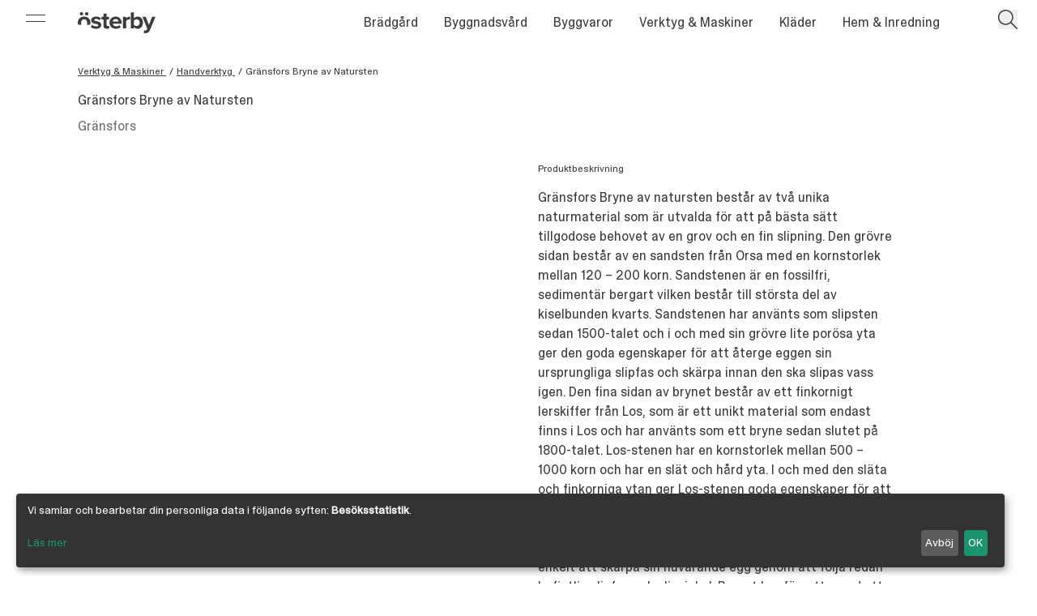

--- FILE ---
content_type: text/html; charset=UTF-8
request_url: https://osterby.nu/produkter/bryna-av-natursten
body_size: 14297
content:
<!DOCTYPE html>
<html lang="sv">
  <head>
    <meta charset="UTF-8" />
<meta name="viewport" content="width=device-width, initial-scale=1.0" />
<meta http-equiv="X-UA-Compatible" content="ie=edge" />
    <link rel="apple-touch-icon"
  sizes="180x180"
  href="/favicons/apple-touch-icon.png" />
<link rel="icon"
  type="image/png"
  sizes="32x32"
  href="/favicons/favicon-32x32.png" />
<link rel="icon"
  type="image/png"
  sizes="16x16"
  href="/favicons/favicon-16x16.png" />
<link rel="manifest" href="/favicons/site.webmanifest" />
<link rel="mask-icon" href="/favicons/safari-pinned-tab.svg" color="#a8af9d" />
<link rel="shortcut icon" href="/favicons/favicon.ico" />
<meta name="msapplication-TileColor" content="#a8af9d" />
<meta name="msapplication-config" content="/favicons/browserconfig.xml" />
<meta name="theme-color" content="#a8af9d" />
    <script type="application/ld+json">
{
  "@context": "https://schema.org",
  "@type": "Store",
  "name": "Österby Brädgård AB",
  "image": "",
  "@id": "",
  "url": "https://osterby.nu/",
  "telephone": "0498 - 25 99 90",
  "priceRange": "SEK",
  "address": {
    "@type": "PostalAddress",
    "streetAddress": "Österbyväg 28",
    "addressLocality": "Visby",
    "postalCode": "621 41",
    "addressCountry": "SE"
  },
  "geo": {
    "@type": "GeoCoordinates",
    "latitude": 57.63282729999999,
    "longitude": 18.347369
  },
  "openingHoursSpecification": [{
    "@type": "OpeningHoursSpecification",
    "dayOfWeek": [
      "Monday",
      "Tuesday",
      "Wednesday",
      "Thursday",
      "Friday"
    ],
    "opens": "07:00",
    "closes": "18:00"
  },{
    "@type": "OpeningHoursSpecification",
    "dayOfWeek": "Saturday",
    "opens": "10:00",
    "closes": "14:00"
  }],
  "sameAs": [
    "https://www.facebook.com/people/%C3%96sterby-AB/100063854970921/",
    "https://www.instagram.com/osterby/"
  ] 
}
</script>
    <script type="module">!function(){const e=document.createElement("link").relList;if(!(e&&e.supports&&e.supports("modulepreload"))){for(const e of document.querySelectorAll('link[rel="modulepreload"]'))r(e);new MutationObserver((e=>{for(const o of e)if("childList"===o.type)for(const e of o.addedNodes)if("LINK"===e.tagName&&"modulepreload"===e.rel)r(e);else if(e.querySelectorAll)for(const o of e.querySelectorAll("link[rel=modulepreload]"))r(o)})).observe(document,{childList:!0,subtree:!0})}function r(e){if(e.ep)return;e.ep=!0;const r=function(e){const r={};return e.integrity&&(r.integrity=e.integrity),e.referrerpolicy&&(r.referrerPolicy=e.referrerpolicy),"use-credentials"===e.crossorigin?r.credentials="include":"anonymous"===e.crossorigin?r.credentials="omit":r.credentials="same-origin",r}(e);fetch(e.href,r)}}();</script>
<script type="module" src="/dist/js/app.js" crossorigin onload="e=new CustomEvent(&#039;vite-script-loaded&#039;, {detail:{path: &#039;src/js/app.js&#039;}});document.dispatchEvent(e);"></script>
<link href="/dist/js/klaro.js" rel="modulepreload" crossorigin>
<link href="/dist/css/app.css" rel="stylesheet" media="print" onload="this.media=&#039;all&#039;">

    
    




<title>Bryna av natursten | Österby Brädgård</title>
<meta name="description" content="Gränsfors Bryne av natursten består av två unika naturmaterial som är utvalda för att på bästa sätt tillgodose behovet av en grov och en fin slipning.
 
 Den…" />

<meta property="fb:app_id" content="">
<meta property="og:url" content="https://osterby.nu/produkter/bryna-av-natursten" />
<meta property="og:type" content="website" />
<meta property="og:title" content="Bryne av natursten | Österby Brädgård" />

    <meta property="og:image" content="https://osterby.nu/assets/images/bryna-av-natursten/_1200x630_crop_center-center_75_none/Bryne_1-1200x875.jpg" />

<meta property="og:image:width" content="1200" />
<meta property="og:image:height" content="630" />

    <meta property="og:description" content="Gränsfors Bryne av natursten består av två unika naturmaterial som är utvalda för att på bästa sätt tillgodose behovet av en grov och en fin slipning.
 
 Den… " />

<meta property="og:site_name" content="Österby Brädgård" />
<meta property="og:locale" content="sv" />
<meta property="og:locale:alternate" content="sv" />

<meta name="twitter:card" content="summary_large_image" />
<meta name="twitter:site" content="" />
<meta name="twitter:url" content="https://osterby.nu/produkter/bryna-av-natursten" />
<meta name="twitter:title" content="Bryne av natursten | Österby Brädgård" />
<meta name="twitter:description" content="" />
<meta name="twitter:image" content="" />


<link rel="home" href="https://osterby.nu/" />
<link rel="canonical" href="https://osterby.nu/produkter/bryna-av-natursten">

    <style>
      [x-cloak] {
        display: none;
      }
    </style>

          <!-- Google Tag Manager -->
<script type="text/plain" data-type="application/javascript" data-name="google-analytics">
  ;(function (w, d, s, l, i) {
    w[l] = w[l] || []
    w[l].push({ 'gtm.start': new Date().getTime(), event: 'gtm.js' })
    var f = d.getElementsByTagName(s)[0],
      j = d.createElement(s),
      dl = l != 'dataLayer' ? '&l=' + l : ''
    j.async = true
    j.src = 'https://www.googletagmanager.com/gtm.js?id=' + i + dl
    f.parentNode.insertBefore(j, f)
  })(window, document, 'script', 'dataLayer', 'GTM-N27KFQD')
</script>
<!-- End Google Tag Manager -->
      <!-- Google tag (gtag.js) -->
      <script async data-name="google-analytics" data-src="https://www.googletagmanager.com/gtag/js?id=G-RJM6H7Q8DC"></script>
      <script type="text/plain" data-type="application/javascript" data-name="google-analytics">
        window.dataLayer = window.dataLayer || []
        function gtag() {
          dataLayer.push(arguments)
        }
        gtag('js', new Date())
        gtag('config', 'G-RJM6H7Q8DC')
      </script>
      </head>

  <body class="">
    

<div  class="fixed top-0 z-50 flex items-center justify-center w-full pt-2 pointer-events-none md:hidden"  :class="{'text-white': !stick, 'text-ob-dark-gray': stick}" x-data="{open: false, stick: true}"  @scroll.window="stick = (window.pageYOffset > 1) ? true : true">
    <a class="inline-block pointer-events-auto svg-fill-currentcolor svg " href="/"> 
        <span class="block w-8 md:hidden"><svg xmlns="http://www.w3.org/2000/svg" xmlns:xlink="http://www.w3.org/1999/xlink" xmlns:serif="http://www.serif.com/" width="100%" height="100%" viewBox="0 0 34 36" version="1.1" xml:space="preserve" style="fill-rule:evenodd;clip-rule:evenodd;stroke-linejoin:round;stroke-miterlimit:2;">
    <g transform="matrix(1,0,0,1,-339.343,-561.501)">
        <g transform="matrix(1,0,0,1,349.283,561.501)">
            <path d="M0,8.945C-2.519,8.945 -4.506,6.957 -4.506,4.44C-4.506,1.988 -2.519,0 0,0C2.452,0 4.439,1.988 4.439,4.44C4.439,6.957 2.452,8.945 0,8.945" style="fill:rgb(60,60,59);fill-rule:nonzero;"></path>
        </g>
        <g transform="matrix(1,0,0,1,363.265,561.501)">
            <path d="M0,8.945C-2.452,8.945 -4.506,6.957 -4.506,4.44C-4.506,1.988 -2.452,0 0,0C2.452,0 4.506,1.988 4.506,4.44C4.506,6.957 2.452,8.945 0,8.945" style="fill:rgb(60,60,59);fill-rule:nonzero;"></path>
        </g>
        <g transform="matrix(1,0,0,1,350.243,573.627)">
            <path d="M0,23.373C-1.409,21.662 -2.153,19.307 -2.153,16.765C-2.153,11.795 0.762,7.488 5.998,7.488C11.232,7.488 14.214,11.795 14.214,16.765C14.214,19.307 13.453,21.662 12.028,23.373L21.753,23.373C22.545,21.334 22.961,19.097 22.961,16.765C22.961,7.687 16.6,0 5.998,0C-4.538,0 -10.9,7.687 -10.9,16.765C-10.9,19.097 -10.484,21.334 -9.692,23.373L0,23.373Z" style="fill:rgb(60,60,59);fill-rule:nonzero;"></path>
        </g>
    </g>
</svg>
</span>
    </a>
</div>


<nav class="fixed top-0 left-0 z-30 w-full text-white" :class="{'text-white': !stick, 'text-ob-dark-gray': stick}" x-data="{open: false, showSearch: false, stick: true}"  @scroll.window="stick = (window.pageYOffset > 1) ? true : true">

    
    

    <div x-cloak class="absolute z-0 w-full h-12 transition-transform duration-300 origin-bottom scale-y-0 bg-white ease-out-quint" :class="{'scale-y-0': !stick, 'scale-y-full': stick}" ></div>

    
<div class="hidden md:block md:left-8 w-6 h-6 absolute z-50 top-[0.85rem]" :class="{'text-ob-dark-gray' : open}" @click.stop="open = !open">
    <div class="border-b border-current w-full relative top-[0.3rem] transition-transform ease-out-quint" :class="{'translate-y-[0.2rem] rotate-45' : open}"></div>
    <div class="border-b border-current w-full relative top-[0.7rem] transition-transform ease-out-quint" :class="{'-translate-y-[0.2rem] -rotate-45': open}"></div>
</div>

<section x-cloak class="relative z-40 duration-[500ms] " x-data="{openCat: null}" @click.away="open = false" @mouseleave="openCat = null">
  <aside class="absolute left-0 top-0 h-screen  text-ob-dark-gray  w-[12rem] md:w-[18rem] transition-transform ease-out-quint -translate-x-full" :class="{'translate-x-0': open, '-translate-x-full': !open}">
    <div class="bg-ob-beige absolute w-full h-[calc(100%-3rem)] inset-0 z-20 ">
    </div>
    <div class="absolute bottom-0 left-0 z-20 w-full h-12" >
        <div class="absolute w-[calc(100%-4rem)] h-full z-10 bg-ob-beige"></div>
        <div class="w-[7.3rem] h-12 absolute -rotate-45 right-0 bg-ob-beige "></div>
    </div>
    <div class="relative z-30 flex flex-col h-full px-4 pt-20 overflow-y-auto md:px-8">
        <ul>
                <li class="relative py-4 overflow-hidden border-b border-b-ob-gray border-opacity-30">
                                        <div class="absolute w-4 h-4 transition duration-200 -translate-x-4 opacity-0 top-5 ease-out-quint" :class="{'translate-x-[0px] opacity-100': openCat == 'bradgard' }">
                    <svg class="w-full h-auto" xmlns="http://www.w3.org/2000/svg" xmlns:xlink="http://www.w3.org/1999/xlink" aria-hidden="true" role="img" class="iconify iconify--material-symbols" width="32" height="32" preserveAspectRatio="xMidYMid meet" viewBox="0 0 24 24"><path fill="currentColor" d="M11.3 19.3q-.275-.275-.288-.7q-.012-.425.263-.7l4.9-4.9H5q-.425 0-.713-.288Q4 12.425 4 12t.287-.713Q4.575 11 5 11h11.175l-4.9-4.9q-.275-.275-.263-.7q.013-.425.288-.7q.275-.275.7-.275q.425 0 .7.275l6.6 6.6q.15.125.213.312q.062.188.062.388t-.062.375q-.063.175-.213.325l-6.6 6.6q-.275.275-.7.275q-.425 0-.7-.275Z"></path></svg>
                </div>
                <a @mouseover="openCat = 'bradgard'" @touchstart.prevent="if(openCat != 'bradgard') openCat = 'bradgard'" class="block transition ease-out-quint duration-[250ms]" :class="{'translate-x-6': openCat == 'bradgard'}"  href="https://osterby.nu/bradgard">Brädgård</a>
                    
        </li> 
                <li class="relative py-4 overflow-hidden border-b border-b-ob-gray border-opacity-30">
                                        <div class="absolute w-4 h-4 transition duration-200 -translate-x-4 opacity-0 top-5 ease-out-quint" :class="{'translate-x-[0px] opacity-100': openCat == 'byggnadsvard' }">
                    <svg class="w-full h-auto" xmlns="http://www.w3.org/2000/svg" xmlns:xlink="http://www.w3.org/1999/xlink" aria-hidden="true" role="img" class="iconify iconify--material-symbols" width="32" height="32" preserveAspectRatio="xMidYMid meet" viewBox="0 0 24 24"><path fill="currentColor" d="M11.3 19.3q-.275-.275-.288-.7q-.012-.425.263-.7l4.9-4.9H5q-.425 0-.713-.288Q4 12.425 4 12t.287-.713Q4.575 11 5 11h11.175l-4.9-4.9q-.275-.275-.263-.7q.013-.425.288-.7q.275-.275.7-.275q.425 0 .7.275l6.6 6.6q.15.125.213.312q.062.188.062.388t-.062.375q-.063.175-.213.325l-6.6 6.6q-.275.275-.7.275q-.425 0-.7-.275Z"></path></svg>
                </div>
                <a @mouseover="openCat = 'byggnadsvard'" @touchstart.prevent="if(openCat != 'byggnadsvard') openCat = 'byggnadsvard'" class="block transition ease-out-quint duration-[250ms]" :class="{'translate-x-6': openCat == 'byggnadsvard'}"  href="https://osterby.nu/byggnadsvard">Byggnadsvård</a>
                    
        </li> 
                <li class="relative py-4 overflow-hidden border-b border-b-ob-gray border-opacity-30">
                                        <div class="absolute w-4 h-4 transition duration-200 -translate-x-4 opacity-0 top-5 ease-out-quint" :class="{'translate-x-[0px] opacity-100': openCat == 'byggvaror' }">
                    <svg class="w-full h-auto" xmlns="http://www.w3.org/2000/svg" xmlns:xlink="http://www.w3.org/1999/xlink" aria-hidden="true" role="img" class="iconify iconify--material-symbols" width="32" height="32" preserveAspectRatio="xMidYMid meet" viewBox="0 0 24 24"><path fill="currentColor" d="M11.3 19.3q-.275-.275-.288-.7q-.012-.425.263-.7l4.9-4.9H5q-.425 0-.713-.288Q4 12.425 4 12t.287-.713Q4.575 11 5 11h11.175l-4.9-4.9q-.275-.275-.263-.7q.013-.425.288-.7q.275-.275.7-.275q.425 0 .7.275l6.6 6.6q.15.125.213.312q.062.188.062.388t-.062.375q-.063.175-.213.325l-6.6 6.6q-.275.275-.7.275q-.425 0-.7-.275Z"></path></svg>
                </div>
                <a @mouseover="openCat = 'byggvaror'" @touchstart.prevent="if(openCat != 'byggvaror') openCat = 'byggvaror'" class="block transition ease-out-quint duration-[250ms]" :class="{'translate-x-6': openCat == 'byggvaror'}"  href="https://osterby.nu/byggvaror">Byggvaror</a>
                    
        </li> 
                <li class="relative py-4 overflow-hidden border-b border-b-ob-gray border-opacity-30">
                                        <div class="absolute w-4 h-4 transition duration-200 -translate-x-4 opacity-0 top-5 ease-out-quint" :class="{'translate-x-[0px] opacity-100': openCat == 'verktyg-maskiner' }">
                    <svg class="w-full h-auto" xmlns="http://www.w3.org/2000/svg" xmlns:xlink="http://www.w3.org/1999/xlink" aria-hidden="true" role="img" class="iconify iconify--material-symbols" width="32" height="32" preserveAspectRatio="xMidYMid meet" viewBox="0 0 24 24"><path fill="currentColor" d="M11.3 19.3q-.275-.275-.288-.7q-.012-.425.263-.7l4.9-4.9H5q-.425 0-.713-.288Q4 12.425 4 12t.287-.713Q4.575 11 5 11h11.175l-4.9-4.9q-.275-.275-.263-.7q.013-.425.288-.7q.275-.275.7-.275q.425 0 .7.275l6.6 6.6q.15.125.213.312q.062.188.062.388t-.062.375q-.063.175-.213.325l-6.6 6.6q-.275.275-.7.275q-.425 0-.7-.275Z"></path></svg>
                </div>
                <a @mouseover="openCat = 'verktyg-maskiner'" @touchstart.prevent="if(openCat != 'verktyg-maskiner') openCat = 'verktyg-maskiner'" class="block transition ease-out-quint duration-[250ms]" :class="{'translate-x-6': openCat == 'verktyg-maskiner'}"  href="https://osterby.nu/verktyg-maskiner">Verktyg &amp; Maskiner</a>
                    
        </li> 
                <li class="relative py-4 overflow-hidden border-b border-b-ob-gray border-opacity-30">
                                        <div class="absolute w-4 h-4 transition duration-200 -translate-x-4 opacity-0 top-5 ease-out-quint" :class="{'translate-x-[0px] opacity-100': openCat == 'klader' }">
                    <svg class="w-full h-auto" xmlns="http://www.w3.org/2000/svg" xmlns:xlink="http://www.w3.org/1999/xlink" aria-hidden="true" role="img" class="iconify iconify--material-symbols" width="32" height="32" preserveAspectRatio="xMidYMid meet" viewBox="0 0 24 24"><path fill="currentColor" d="M11.3 19.3q-.275-.275-.288-.7q-.012-.425.263-.7l4.9-4.9H5q-.425 0-.713-.288Q4 12.425 4 12t.287-.713Q4.575 11 5 11h11.175l-4.9-4.9q-.275-.275-.263-.7q.013-.425.288-.7q.275-.275.7-.275q.425 0 .7.275l6.6 6.6q.15.125.213.312q.062.188.062.388t-.062.375q-.063.175-.213.325l-6.6 6.6q-.275.275-.7.275q-.425 0-.7-.275Z"></path></svg>
                </div>
                <a @mouseover="openCat = 'klader'" @touchstart.prevent="if(openCat != 'klader') openCat = 'klader'" class="block transition ease-out-quint duration-[250ms]" :class="{'translate-x-6': openCat == 'klader'}"  href="https://osterby.nu/klader">Kläder</a>
                    
        </li> 
                <li class="relative py-4 overflow-hidden border-b border-b-ob-gray border-opacity-30">
                                        <div class="absolute w-4 h-4 transition duration-200 -translate-x-4 opacity-0 top-5 ease-out-quint" :class="{'translate-x-[0px] opacity-100': openCat == 'hem-tradgard' }">
                    <svg class="w-full h-auto" xmlns="http://www.w3.org/2000/svg" xmlns:xlink="http://www.w3.org/1999/xlink" aria-hidden="true" role="img" class="iconify iconify--material-symbols" width="32" height="32" preserveAspectRatio="xMidYMid meet" viewBox="0 0 24 24"><path fill="currentColor" d="M11.3 19.3q-.275-.275-.288-.7q-.012-.425.263-.7l4.9-4.9H5q-.425 0-.713-.288Q4 12.425 4 12t.287-.713Q4.575 11 5 11h11.175l-4.9-4.9q-.275-.275-.263-.7q.013-.425.288-.7q.275-.275.7-.275q.425 0 .7.275l6.6 6.6q.15.125.213.312q.062.188.062.388t-.062.375q-.063.175-.213.325l-6.6 6.6q-.275.275-.7.275q-.425 0-.7-.275Z"></path></svg>
                </div>
                <a @mouseover="openCat = 'hem-tradgard'" @touchstart.prevent="if(openCat != 'hem-tradgard') openCat = 'hem-tradgard'" class="block transition ease-out-quint duration-[250ms]" :class="{'translate-x-6': openCat == 'hem-tradgard'}"  href="https://osterby.nu/hem-tradgard">Hem &amp; Inredning</a>
                    
        </li> 
                </ul>
         
            <div class="py-8 mt-auto leading-loose">
                <p><a href="https://osterby.nu/kontakt">Kontakta oss</a></p>
<p><a href="https://osterby.nu/kontakt">Öppettider</a></p>
<p><a href="https://osterby.nu/kontakt">Hitta hit</a></p>
            </div>
        
    </div>
    <section class="z-10 absolute h-screen top-0 left-[calc(100%-4rem)] w-[15rem] md:w-[18rem] duration-[500ms] transition-transform ease-out-quint -translate-x-full" :class="{'translate-x-0': openCat != null  }">
            <div class="bg-ob-beige absolute w-full h-[calc(100%-3rem)] inset-0 z-0">
            </div>
            <div class="absolute bottom-0 left-0 w-full h-12 overflow-hidden">
                <div class="absolute w-[calc(100%-4rem)] h-full bg-ob-beige"></div>
                <div class="w-[7.3rem] h-12 absolute -rotate-45 right-0 bg-ob-beige"></div>
            </div>
    </section>
                            <section class="z-10 absolute h-screen top-0 left-[calc(100%-4rem)] w-[15rem] md:w-[18rem] duration-[500ms] transition-transform ease-out-quint -translate-x-full" :class="{'translate-x-0': openCat == 'bradgard'  }">
            <ul class="relative z-10 h-full py-8 pl-16 pr-4 overflow-y-auto md:pl-24 md:pr-8">
                <li>
                                    <a class="block py-4" href="https://osterby.nu/bradgard/karnfuru">
                    Kärnfuru
                    </a>
                                    <a class="block py-4" href="https://osterby.nu/bradgard/panel-ute">
                    Panel ute / trallvirke
                    </a>
                                    <a class="block py-4" href="https://osterby.nu/bradgard/panel-inne">
                    Panel inne
                    </a>
                                    <a class="block py-4" href="https://osterby.nu/bradgard/lister-och-foder">
                    Lister och foder
                    </a>
                                    <a class="block py-4" href="https://osterby.nu/bradgard/hyvlat">
                    Hyvlat
                    </a>
                                    <a class="block py-4" href="https://osterby.nu/bradgard/ohyvlat">
                    Ohyvlat
                    </a>
                                    <a class="block py-4" href="https://osterby.nu/bradgard/ovriga-lister">
                    Övriga lister
                    </a>
                                    <a class="block py-4" href="https://osterby.nu/bradgard/regelvirke">
                    Regelvirke
                    </a>
                                    <a class="block py-4" href="https://osterby.nu/bradgard/golv-2">
                    Golv
                    </a>
                                    <a class="block py-4" href="https://osterby.nu/bradgard/bastu">
                    Bastu
                    </a>
                                    <a class="block py-4" href="https://osterby.nu/bradgard/specialtillverkning">
                    Specialtillverkning
                    </a>
                                    <a class="block py-4" href="https://osterby.nu/bradgard/snickargladje">
                    Snickarglädje
                    </a>
                                </li>
            </ul>
        </section>
                                    <section class="z-10 absolute h-screen top-0 left-[calc(100%-4rem)] w-[15rem] md:w-[18rem] duration-[500ms] transition-transform ease-out-quint -translate-x-full" :class="{'translate-x-0': openCat == 'byggnadsvard'  }">
            <ul class="relative z-10 h-full py-8 pl-16 pr-4 overflow-y-auto md:pl-24 md:pr-8">
                <li>
                                    <a class="block py-4" href="https://osterby.nu/byggnadsvard/isolering">
                    Isolering
                    </a>
                                    <a class="block py-4" href="https://osterby.nu/byggnadsvard/beslag">
                    Beslag
                    </a>
                                    <a class="block py-4" href="https://osterby.nu/byggnadsvard/el-belysning">
                    El &amp; Belysning
                    </a>
                                    <a class="block py-4" href="https://osterby.nu/byggnadsvard/verktyg">
                    Fotogenlampor
                    </a>
                                    <a class="block py-4" href="https://osterby.nu/byggnadsvard/farg">
                    Färg
                    </a>
                                    <a class="block py-4" href="https://osterby.nu/byggnadsvard/tjara">
                    Tjära/Linolja mm
                    </a>
                                    <a class="block py-4" href="https://osterby.nu/byggnadsvard/penslar">
                    Penslar &amp; Måleritillbehör
                    </a>
                                    <a class="block py-4" href="https://osterby.nu/byggnadsvard/bocker">
                    Böcker
                    </a>
                                    <a class="block py-4" href="https://osterby.nu/byggnadsvard/tapet">
                    Tapet
                    </a>
                                    <a class="block py-4" href="https://osterby.nu/byggnadsvard/kalkprodukter">
                    Kalkprodukter
                    </a>
                                    <a class="block py-4" href="https://osterby.nu/byggnadsvard/knoppar-handtag">
                    Knoppar, Handtag &amp; Krokar
                    </a>
                                    <a class="block py-4" href="https://osterby.nu/byggnadsvard/ovrigt">
                    Övrigt
                    </a>
                                </li>
            </ul>
        </section>
                                    <section class="z-10 absolute h-screen top-0 left-[calc(100%-4rem)] w-[15rem] md:w-[18rem] duration-[500ms] transition-transform ease-out-quint -translate-x-full" :class="{'translate-x-0': openCat == 'byggvaror'  }">
            <ul class="relative z-10 h-full py-8 pl-16 pr-4 overflow-y-auto md:pl-24 md:pr-8">
                <li>
                                    <a class="block py-4" href="https://osterby.nu/byggvaror/skivmaterial">
                    Skivmaterial
                    </a>
                                    <a class="block py-4" href="https://osterby.nu/byggvaror/takpapp">
                    Takpapp
                    </a>
                                    <a class="block py-4" href="https://osterby.nu/byggvaror/kalk-lerbruk">
                    Kalk/Lerbruk
                    </a>
                                    <a class="block py-4" href="https://osterby.nu/byggvaror/spik-skruv">
                    Spik &amp; Skruv
                    </a>
                                    <a class="block py-4" href="https://osterby.nu/byggvaror/dorrar-fonster">
                    Dörrar &amp; Fönster
                    </a>
                                    <a class="block py-4" href="https://osterby.nu/byggvaror/takplat">
                    Takplåt
                    </a>
                                    <a class="block py-4" href="https://osterby.nu/byggvaror/angbroms-vindduk">
                    Ångbroms &amp; Vindduk
                    </a>
                                    <a class="block py-4" href="https://osterby.nu/byggvaror/markskruv">
                    Markskruv
                    </a>
                                    <a class="block py-4" href="https://osterby.nu/byggvaror/ytbehandlig">
                    Ytbehandlig
                    </a>
                                </li>
            </ul>
        </section>
                                    <section class="z-10 absolute h-screen top-0 left-[calc(100%-4rem)] w-[15rem] md:w-[18rem] duration-[500ms] transition-transform ease-out-quint -translate-x-full" :class="{'translate-x-0': openCat == 'verktyg-maskiner'  }">
            <ul class="relative z-10 h-full py-8 pl-16 pr-4 overflow-y-auto md:pl-24 md:pr-8">
                <li>
                                    <a class="block py-4" href="https://osterby.nu/verktyg-maskiner/elverktyg">
                    Elverktyg
                    </a>
                                    <a class="block py-4" href="https://osterby.nu/verktyg-maskiner/handverktyg">
                    Handverktyg
                    </a>
                                    <a class="block py-4" href="https://osterby.nu/verktyg-maskiner/stegar">
                    Stegar
                    </a>
                                    <a class="block py-4" href="https://osterby.nu/verktyg-maskiner/uthyrningsmaskiner">
                    Uthyrningsmaskiner
                    </a>
                                    <a class="block py-4" href="https://osterby.nu/verktyg-maskiner/bits-borrar">
                    Verktygstillbehör
                    </a>
                                    <a class="block py-4" href="https://osterby.nu/verktyg-maskiner/kgc">
                    Puts-, mur- &amp; plattsättning
                    </a>
                                </li>
            </ul>
        </section>
                                    <section class="z-10 absolute h-screen top-0 left-[calc(100%-4rem)] w-[15rem] md:w-[18rem] duration-[500ms] transition-transform ease-out-quint -translate-x-full" :class="{'translate-x-0': openCat == 'klader'  }">
            <ul class="relative z-10 h-full py-8 pl-16 pr-4 overflow-y-auto md:pl-24 md:pr-8">
                <li>
                                    <a class="block py-4" href="https://osterby.nu/klader/byxor">
                    Byxor
                    </a>
                                    <a class="block py-4" href="https://osterby.nu/klader/trojor">
                    Tröjor
                    </a>
                                    <a class="block py-4" href="https://osterby.nu/klader/skjortor">
                    Skjortor
                    </a>
                                    <a class="block py-4" href="https://osterby.nu/klader/vastar">
                    Västar
                    </a>
                                    <a class="block py-4" href="https://osterby.nu/klader/jackor">
                    Jackor
                    </a>
                                    <a class="block py-4" href="https://osterby.nu/klader/mossor-kepsar">
                    Mössor &amp; Kepsar
                    </a>
                                    <a class="block py-4" href="https://osterby.nu/klader/skor">
                    Skor &amp; Väskor
                    </a>
                                    <a class="block py-4" href="https://osterby.nu/klader/handskar">
                    Handskar
                    </a>
                                    <a class="block py-4" href="https://osterby.nu/klader/skyddsgrejer">
                    Skyddsgrejer
                    </a>
                                </li>
            </ul>
        </section>
                                    <section class="z-10 absolute h-screen top-0 left-[calc(100%-4rem)] w-[15rem] md:w-[18rem] duration-[500ms] transition-transform ease-out-quint -translate-x-full" :class="{'translate-x-0': openCat == 'hem-tradgard'  }">
            <ul class="relative z-10 h-full py-8 pl-16 pr-4 overflow-y-auto md:pl-24 md:pr-8">
                <li>
                                    <a class="block py-4" href="https://osterby.nu/hem-tradgard/utemiljo">
                    Utemiljö
                    </a>
                                    <a class="block py-4" href="https://osterby.nu/hem-tradgard/husgerad">
                    Husgeråd
                    </a>
                                    <a class="block py-4" href="https://osterby.nu/hem-tradgard/stad-bad">
                    Städ &amp; Bad
                    </a>
                                    <a class="block py-4" href="https://osterby.nu/hem-tradgard/inredning">
                    Inredning
                    </a>
                                    <a class="block py-4" href="https://osterby.nu/hem-tradgard/farg-ytbehandling">
                    Färg/Ytbehandling
                    </a>
                                    <a class="block py-4" href="https://osterby.nu/hem-tradgard/textil">
                    Textil
                    </a>
                                    <a class="block py-4" href="https://osterby.nu/hem-tradgard/tradgard">
                    Trädgård
                    </a>
                                    <a class="block py-4" href="https://osterby.nu/hem-tradgard/krukor-keramik">
                    Krukor/Keramik
                    </a>
                                    <a class="block py-4" href="https://osterby.nu/hem-tradgard/krokar">
                    Krokar
                    </a>
                                    <a class="block py-4" href="https://osterby.nu/hem-tradgard/jul">
                    Leksaker &amp; Servetter mm
                    </a>
                                </li>
            </ul>
        </section>
              </aside>
</section>


    <section class="relative z-30 pt-2 !pr-14 padded-page-width lg:py-0 md:py-3">
        
        <div class="flex items-center justify-center lg:relative md:justify-between">
                                        <a class="relative inline-block md:left-8 xl:left-0 svg-fill-currentcolor svg" href="/"> 
                    <span class="hidden w-24 md:block"><svg xmlns="http://www.w3.org/2000/svg" viewBox="0 0 222 62" xml:space="preserve" fill="currentColor" style="fill-rule:evenodd;clip-rule:evenodd;stroke-linejoin:round;stroke-miterlimit:2">
  <path d="M0 24.276c-1.173-1.747-1.791-3.98-1.791-6.37 0-5.308 3.114-9.908 8.706-9.908 5.591 0 8.776 4.6 8.776 9.908 0 2.39-.632 4.623-1.821 6.37h10.108a19.58 19.58 0 0 0 1.056-6.37C25.034 8.21 18.239 0 6.915 0-4.339 0-11.133 8.21-11.133 17.906c0 2.234.372 4.379 1.055 6.37H0Z" transform="translate(11.133 12.953)"></path>
  <path d="M0 9.555c2.619 0 4.813-2.123 4.813-4.812C4.813 2.124 2.619 0 0 0c-2.619 0-4.813 2.124-4.813 4.743 0 2.689 2.194 4.812 4.813 4.812" transform="translate(25.55)"></path>
  <path d="M0 9.555c2.619 0 4.741-2.123 4.741-4.812A4.742 4.742 0 0 0 0 0c-2.69 0-4.813 2.124-4.813 4.743A4.773 4.773 0 0 0 0 9.555" transform="translate(10.616)"></path>
  <path d="M0-15.358c0-1.911 2.122-3.397 5.378-3.397 4.176 0 8.069 1.769 10.122 3.963l3.609-6.158c-3.398-2.689-7.998-4.671-13.801-4.671-8.989 0-14.014 5.026-14.014 10.758 0 13.448 20.313 8.848 20.313 14.51 0 2.123-1.84 3.68-5.733 3.68-4.246 0-9.343-2.336-11.82-4.672l-3.893 6.299c3.61 3.327 9.343 5.309 15.289 5.309 9.483 0 14.791-4.742 14.791-10.971C20.241-14.509 0-10.263 0-15.358" transform="translate(46.834 38.573)"></path>
  <path d="M0 32.062c-2.902 0-6.228-1.628-7.715-3.822V16.137c1.487-2.265 4.813-3.963 7.715-3.963 5.237 0 8.706 4.034 8.706 9.98 0 5.944-3.469 9.908-8.706 9.908M2.831 4.176c-4.034 0-7.855 1.769-10.546 5.238V-7.998h-8.987V39.21h8.987v-4.388c2.691 3.397 6.441 5.238 10.546 5.238 8.635 0 15.147-6.512 15.147-17.906 0-11.184-6.441-17.978-15.147-17.978" transform="translate(168.096 8.776)"></path>
  <path d="M0 28.381c-1.982 0-3.115-1.628-3.115-3.751V9.2h6.937V1.345h-6.937v-9.343h-9.059v9.343h-5.661V9.2h5.661v17.836c0 6.087 3.398 9.343 9.696 9.343 3.752 0 6.158-.991 7.504-2.194L3.115 27.39c-.496.496-1.77.991-3.115.991" transform="translate(85.463 12.457)"></path>
  <path d="m0-48.057-8.918 23.781-8.917-23.781h-9.626l13.872 34.68-1.274 2.902c-.85 1.84-2.407 2.477-4.742 2.477-.849 0-2.052-.212-2.832-.566l-1.344 8.069c1.133.282 3.398.495 4.459.495C-13.448-.142-8.918-1.841-6.37-8.281L9.696-48.057H0Z" transform="translate(212.001 61.859)"></path>
  <path d="M0-23.992v-4.671h-8.988V5.521H0v-22.578c1.487-2.193 5.45-3.892 8.422-3.892.991 0 1.841.071 2.478.213v-8.777c-4.247 0-8.493 2.478-10.9 5.521" transform="translate(138.052 42.465)"></path>
  <path d="M0-6.441c.424-3.397 2.831-7.573 8.422-7.573 5.945 0 8.21 4.317 8.422 7.573H0Zm8.422-14.721c-10.404 0-17.694 7.998-17.694 17.906 0 10.971 7.857 17.977 18.261 17.977 5.307 0 10.687-1.628 14.084-4.742l-3.964-5.803c-2.194 2.123-6.228 3.397-9.129 3.397C4.176 7.573.708 3.964.141-.354H25.55v-1.982c0-11.182-6.937-18.826-17.128-18.826" transform="translate(99.697 34.115)"></path>
</svg>
</span>
                </a>
            

            <ul class="hidden space-x-8 lg:flex"> 
                                                                                <li class="items-center py-4 md:flex group">
                            <a class=" group-hover:text-ob-green  hover:underline transition-colors duration-100" href="https://osterby.nu/bradgard">
                                Brädgård  
                            </a>
                        </li>
                                                                                                    <li class="items-center py-4 md:flex group">
                            <a class=" group-hover:text-ob-green  hover:underline transition-colors duration-100" href="https://osterby.nu/byggnadsvard">
                                Byggnadsvård  
                            </a>
                        </li>
                                                                                                    <li class="items-center py-4 md:flex group">
                            <a class=" group-hover:text-ob-green  hover:underline transition-colors duration-100" href="https://osterby.nu/byggvaror">
                                Byggvaror  
                            </a>
                        </li>
                                                                                                    <li class="items-center py-4 md:flex group">
                            <a class=" group-hover:text-ob-green  hover:underline transition-colors duration-100" href="https://osterby.nu/verktyg-maskiner">
                                Verktyg &amp; Maskiner  
                            </a>
                        </li>
                                                                                                    <li class="items-center py-4 md:flex group">
                            <a class=" group-hover:text-ob-green  hover:underline transition-colors duration-100" href="https://osterby.nu/klader">
                                Kläder  
                            </a>
                        </li>
                                                                                                    <li class="items-center py-4 md:flex group">
                            <a class=" group-hover:text-ob-green  hover:underline transition-colors duration-100" href="https://osterby.nu/hem-tradgard">
                                Hem &amp; Inredning  
                            </a>
                        </li>
                                                    
            </ul>
            
        </div>
    </section>
        <button @click="showSearch = true; setTimeout(() => {$refs.searchField.focus(); $refs.searchField.select();}, 50);" class="absolute z-20 w-6 right-4 xl:right-6 top-3 svg"><svg xmlns="http://www.w3.org/2000/svg" width="32" height="32" viewBox="0 0 1024 1024">
  <path fill="currentColor" d="M1014.64 969.04L703.71 656.207c57.952-69.408 92.88-158.704 92.88-256.208c0-220.912-179.088-400-400-400s-400 179.088-400 400s179.088 400 400 400c100.368 0 192.048-37.056 262.288-98.144l310.496 312.448c12.496 12.497 32.769 12.497 45.265 0c12.48-12.496 12.48-32.752 0-45.263zM396.59 736.527c-185.856 0-336.528-150.672-336.528-336.528S210.734 63.471 396.59 63.471c185.856 0 336.528 150.672 336.528 336.528S582.446 736.527 396.59 736.527z"></path>
</svg>
</button>

<div @click.outside="showSearch = false" x-transition.opacity x-show="showSearch" x-cloak class="fixed inset-0 z-20 w-full h-full bg-black/50 backdrop-blur-xl">
    <form class="absolute z-10 w-11/12 max-w-3xl p-4 text-white transform -translate-x-1/2 -translate-y-1/2 rounded-full shadow-xl bg-white/20 top-1/2 left-1/2" action="/sok" method="get">
    <div class="flex items-center justify-between ">
      <input autofocus="true" x-ref="searchField" class="w-full p-2 text-xl bg-transparent focus:outline-none focus-visible:ring-0" type="text" name="q" placeholder="Sök i sortimentet" value="" />
      <button class="p-2 text-xl rounded-r-xl" type="submit"><svg xmlns="http://www.w3.org/2000/svg" width="32" height="32" viewBox="0 0 1024 1024">
  <path fill="currentColor" d="M1014.64 969.04L703.71 656.207c57.952-69.408 92.88-158.704 92.88-256.208c0-220.912-179.088-400-400-400s-400 179.088-400 400s179.088 400 400 400c100.368 0 192.048-37.056 262.288-98.144l310.496 312.448c12.496 12.497 32.769 12.497 45.265 0c12.48-12.496 12.48-32.752 0-45.263zM396.59 736.527c-185.856 0-336.528-150.672-336.528-336.528S210.734 63.471 396.59 63.471c185.856 0 336.528 150.672 336.528 336.528S582.446 736.527 396.59 736.527z"></path>
</svg>
</button>
    </div>
  </form>
    <div @click="showSearch = false" class="absolute inset-0 z-0 "></div>
</div>
    
</nav>



<section class="fixed z-50 flex justify-center w-full md:hidden bottom-4">
    <button x-data class="w-16 h-16 bg-white rounded-full shadow" @click="$store.mobileNavOpen = !$store.mobileNavOpen">  
        <div class="px-4 relative top-[-0.2rem]">
            <div class="border-b border-current w-full relative top-[0rem] transition-transform ease-out-quint" :class="{'translate-y-[0.3rem] rotate-45' : $store.mobileNavOpen}"></div>
            <div class="border-b border-current w-full relative top-[0.6rem] transition-transform ease-out-quint" :class="{'-translate-y-[0.3rem] -rotate-45': $store.mobileNavOpen}"></div>
        </div>
    </button>
</section> 


<section class="md:hidden fixed z-40 duration-[500ms]" x-data="">
  <aside class="absolute left-0 top-0 h-screen  text-ob-dark-gray  w-[20rem] transition-transform ease-out-quint -translate-x-full" :class="{'translate-x-0': $store.mobileNavOpen, '-translate-x-full': !$store.mobileNavOpen}">
    <div class="bg-ob-beige absolute w-full h-[calc(100%-3rem)] inset-0 z-20 ">
    </div>
    <div class="absolute bottom-0 left-0 z-20 w-full h-12" >
        <div class="absolute w-[calc(100%-4rem)] h-full z-10 bg-ob-beige"></div>
        <div class="w-[7.3rem] h-12 absolute -rotate-45 right-0 bg-ob-beige "></div>
    </div>
    <ul class="relative z-30 h-full px-4 py-20 overflow-y-auto">
            
                  
            
                        
            <li class="relative pb-2 overflow-hidden" x-data="{catOpen: false}">
                                    <div class="relative py-4 border-b border-b-ob-gray border-opacity-30">
                        <a href="https://osterby.nu/bradgard" class="inset-0 block">
                            Brädgård
                        </a>
                        <div class="absolute right-0 top-4 sub-toggle" @click="catOpen = !catOpen" :class="catOpen ? 'open' : null">
                            <div class="line line-1"></div>
                            <div class="line line-2"></div>
                        </div>
                    </div>
                    <ul class="" x-cloak x-show="catOpen" x-collapse>
                                                <li>
                            <a href="https://osterby.nu/bradgard/karnfuru" class="block py-4">  
                                Kärnfuru
                            </a>
                        </li>
                                                <li>
                            <a href="https://osterby.nu/bradgard/panel-ute" class="block py-4">  
                                Panel ute / trallvirke
                            </a>
                        </li>
                                                <li>
                            <a href="https://osterby.nu/bradgard/panel-inne" class="block py-4">  
                                Panel inne
                            </a>
                        </li>
                                                <li>
                            <a href="https://osterby.nu/bradgard/lister-och-foder" class="block py-4">  
                                Lister och foder
                            </a>
                        </li>
                                                <li>
                            <a href="https://osterby.nu/bradgard/hyvlat" class="block py-4">  
                                Hyvlat
                            </a>
                        </li>
                                                <li>
                            <a href="https://osterby.nu/bradgard/ohyvlat" class="block py-4">  
                                Ohyvlat
                            </a>
                        </li>
                                                <li>
                            <a href="https://osterby.nu/bradgard/ovriga-lister" class="block py-4">  
                                Övriga lister
                            </a>
                        </li>
                                                <li>
                            <a href="https://osterby.nu/bradgard/regelvirke" class="block py-4">  
                                Regelvirke
                            </a>
                        </li>
                                                <li>
                            <a href="https://osterby.nu/bradgard/golv-2" class="block py-4">  
                                Golv
                            </a>
                        </li>
                                                <li>
                            <a href="https://osterby.nu/bradgard/bastu" class="block py-4">  
                                Bastu
                            </a>
                        </li>
                                                <li>
                            <a href="https://osterby.nu/bradgard/specialtillverkning" class="block py-4">  
                                Specialtillverkning
                            </a>
                        </li>
                                                <li>
                            <a href="https://osterby.nu/bradgard/snickargladje" class="block py-4">  
                                Snickarglädje
                            </a>
                        </li>
                                            </ul>
                            </li> 
            

                 
       
            
                  
            
                        
            <li class="relative pb-2 overflow-hidden" x-data="{catOpen: false}">
                                    <div class="relative py-4 border-b border-b-ob-gray border-opacity-30">
                        <a href="https://osterby.nu/byggnadsvard" class="inset-0 block">
                            Byggnadsvård
                        </a>
                        <div class="absolute right-0 top-4 sub-toggle" @click="catOpen = !catOpen" :class="catOpen ? 'open' : null">
                            <div class="line line-1"></div>
                            <div class="line line-2"></div>
                        </div>
                    </div>
                    <ul class="" x-cloak x-show="catOpen" x-collapse>
                                                <li>
                            <a href="https://osterby.nu/byggnadsvard/isolering" class="block py-4">  
                                Isolering
                            </a>
                        </li>
                                                <li>
                            <a href="https://osterby.nu/byggnadsvard/beslag" class="block py-4">  
                                Beslag
                            </a>
                        </li>
                                                <li>
                            <a href="https://osterby.nu/byggnadsvard/el-belysning" class="block py-4">  
                                El &amp; Belysning
                            </a>
                        </li>
                                                <li>
                            <a href="https://osterby.nu/byggnadsvard/verktyg" class="block py-4">  
                                Fotogenlampor
                            </a>
                        </li>
                                                <li>
                            <a href="https://osterby.nu/byggnadsvard/farg" class="block py-4">  
                                Färg
                            </a>
                        </li>
                                                <li>
                            <a href="https://osterby.nu/byggnadsvard/tjara" class="block py-4">  
                                Tjära/Linolja mm
                            </a>
                        </li>
                                                <li>
                            <a href="https://osterby.nu/byggnadsvard/penslar" class="block py-4">  
                                Penslar &amp; Måleritillbehör
                            </a>
                        </li>
                                                <li>
                            <a href="https://osterby.nu/byggnadsvard/bocker" class="block py-4">  
                                Böcker
                            </a>
                        </li>
                                                <li>
                            <a href="https://osterby.nu/byggnadsvard/tapet" class="block py-4">  
                                Tapet
                            </a>
                        </li>
                                                <li>
                            <a href="https://osterby.nu/byggnadsvard/kalkprodukter" class="block py-4">  
                                Kalkprodukter
                            </a>
                        </li>
                                                <li>
                            <a href="https://osterby.nu/byggnadsvard/knoppar-handtag" class="block py-4">  
                                Knoppar, Handtag &amp; Krokar
                            </a>
                        </li>
                                                <li>
                            <a href="https://osterby.nu/byggnadsvard/ovrigt" class="block py-4">  
                                Övrigt
                            </a>
                        </li>
                                            </ul>
                            </li> 
            

                 
       
            
                  
            
                        
            <li class="relative pb-2 overflow-hidden" x-data="{catOpen: false}">
                                    <div class="relative py-4 border-b border-b-ob-gray border-opacity-30">
                        <a href="https://osterby.nu/byggvaror" class="inset-0 block">
                            Byggvaror
                        </a>
                        <div class="absolute right-0 top-4 sub-toggle" @click="catOpen = !catOpen" :class="catOpen ? 'open' : null">
                            <div class="line line-1"></div>
                            <div class="line line-2"></div>
                        </div>
                    </div>
                    <ul class="" x-cloak x-show="catOpen" x-collapse>
                                                <li>
                            <a href="https://osterby.nu/byggvaror/skivmaterial" class="block py-4">  
                                Skivmaterial
                            </a>
                        </li>
                                                <li>
                            <a href="https://osterby.nu/byggvaror/takpapp" class="block py-4">  
                                Takpapp
                            </a>
                        </li>
                                                <li>
                            <a href="https://osterby.nu/byggvaror/kalk-lerbruk" class="block py-4">  
                                Kalk/Lerbruk
                            </a>
                        </li>
                                                <li>
                            <a href="https://osterby.nu/byggvaror/spik-skruv" class="block py-4">  
                                Spik &amp; Skruv
                            </a>
                        </li>
                                                <li>
                            <a href="https://osterby.nu/byggvaror/dorrar-fonster" class="block py-4">  
                                Dörrar &amp; Fönster
                            </a>
                        </li>
                                                <li>
                            <a href="https://osterby.nu/byggvaror/takplat" class="block py-4">  
                                Takplåt
                            </a>
                        </li>
                                                <li>
                            <a href="https://osterby.nu/byggvaror/angbroms-vindduk" class="block py-4">  
                                Ångbroms &amp; Vindduk
                            </a>
                        </li>
                                                <li>
                            <a href="https://osterby.nu/byggvaror/markskruv" class="block py-4">  
                                Markskruv
                            </a>
                        </li>
                                                <li>
                            <a href="https://osterby.nu/byggvaror/ytbehandlig" class="block py-4">  
                                Ytbehandlig
                            </a>
                        </li>
                                            </ul>
                            </li> 
            

                 
       
            
                  
            
                        
            <li class="relative pb-2 overflow-hidden" x-data="{catOpen: false}">
                                    <div class="relative py-4 border-b border-b-ob-gray border-opacity-30">
                        <a href="https://osterby.nu/verktyg-maskiner" class="inset-0 block">
                            Verktyg &amp; Maskiner
                        </a>
                        <div class="absolute right-0 top-4 sub-toggle" @click="catOpen = !catOpen" :class="catOpen ? 'open' : null">
                            <div class="line line-1"></div>
                            <div class="line line-2"></div>
                        </div>
                    </div>
                    <ul class="" x-cloak x-show="catOpen" x-collapse>
                                                <li>
                            <a href="https://osterby.nu/verktyg-maskiner/elverktyg" class="block py-4">  
                                Elverktyg
                            </a>
                        </li>
                                                <li>
                            <a href="https://osterby.nu/verktyg-maskiner/handverktyg" class="block py-4">  
                                Handverktyg
                            </a>
                        </li>
                                                <li>
                            <a href="https://osterby.nu/verktyg-maskiner/stegar" class="block py-4">  
                                Stegar
                            </a>
                        </li>
                                                <li>
                            <a href="https://osterby.nu/verktyg-maskiner/uthyrningsmaskiner" class="block py-4">  
                                Uthyrningsmaskiner
                            </a>
                        </li>
                                                <li>
                            <a href="https://osterby.nu/verktyg-maskiner/bits-borrar" class="block py-4">  
                                Verktygstillbehör
                            </a>
                        </li>
                                                <li>
                            <a href="https://osterby.nu/verktyg-maskiner/kgc" class="block py-4">  
                                Puts-, mur- &amp; plattsättning
                            </a>
                        </li>
                                            </ul>
                            </li> 
            

                 
       
            
                  
            
                        
            <li class="relative pb-2 overflow-hidden" x-data="{catOpen: false}">
                                    <div class="relative py-4 border-b border-b-ob-gray border-opacity-30">
                        <a href="https://osterby.nu/klader" class="inset-0 block">
                            Kläder
                        </a>
                        <div class="absolute right-0 top-4 sub-toggle" @click="catOpen = !catOpen" :class="catOpen ? 'open' : null">
                            <div class="line line-1"></div>
                            <div class="line line-2"></div>
                        </div>
                    </div>
                    <ul class="" x-cloak x-show="catOpen" x-collapse>
                                                <li>
                            <a href="https://osterby.nu/klader/byxor" class="block py-4">  
                                Byxor
                            </a>
                        </li>
                                                <li>
                            <a href="https://osterby.nu/klader/trojor" class="block py-4">  
                                Tröjor
                            </a>
                        </li>
                                                <li>
                            <a href="https://osterby.nu/klader/skjortor" class="block py-4">  
                                Skjortor
                            </a>
                        </li>
                                                <li>
                            <a href="https://osterby.nu/klader/vastar" class="block py-4">  
                                Västar
                            </a>
                        </li>
                                                <li>
                            <a href="https://osterby.nu/klader/jackor" class="block py-4">  
                                Jackor
                            </a>
                        </li>
                                                <li>
                            <a href="https://osterby.nu/klader/mossor-kepsar" class="block py-4">  
                                Mössor &amp; Kepsar
                            </a>
                        </li>
                                                <li>
                            <a href="https://osterby.nu/klader/skor" class="block py-4">  
                                Skor &amp; Väskor
                            </a>
                        </li>
                                                <li>
                            <a href="https://osterby.nu/klader/handskar" class="block py-4">  
                                Handskar
                            </a>
                        </li>
                                                <li>
                            <a href="https://osterby.nu/klader/skyddsgrejer" class="block py-4">  
                                Skyddsgrejer
                            </a>
                        </li>
                                            </ul>
                            </li> 
            

                 
       
            
                  
            
                        
            <li class="relative pb-2 overflow-hidden" x-data="{catOpen: false}">
                                    <div class="relative py-4 border-b border-b-ob-gray border-opacity-30">
                        <a href="https://osterby.nu/hem-tradgard" class="inset-0 block">
                            Hem &amp; Inredning
                        </a>
                        <div class="absolute right-0 top-4 sub-toggle" @click="catOpen = !catOpen" :class="catOpen ? 'open' : null">
                            <div class="line line-1"></div>
                            <div class="line line-2"></div>
                        </div>
                    </div>
                    <ul class="" x-cloak x-show="catOpen" x-collapse>
                                                <li>
                            <a href="https://osterby.nu/hem-tradgard/utemiljo" class="block py-4">  
                                Utemiljö
                            </a>
                        </li>
                                                <li>
                            <a href="https://osterby.nu/hem-tradgard/husgerad" class="block py-4">  
                                Husgeråd
                            </a>
                        </li>
                                                <li>
                            <a href="https://osterby.nu/hem-tradgard/stad-bad" class="block py-4">  
                                Städ &amp; Bad
                            </a>
                        </li>
                                                <li>
                            <a href="https://osterby.nu/hem-tradgard/inredning" class="block py-4">  
                                Inredning
                            </a>
                        </li>
                                                <li>
                            <a href="https://osterby.nu/hem-tradgard/farg-ytbehandling" class="block py-4">  
                                Färg/Ytbehandling
                            </a>
                        </li>
                                                <li>
                            <a href="https://osterby.nu/hem-tradgard/textil" class="block py-4">  
                                Textil
                            </a>
                        </li>
                                                <li>
                            <a href="https://osterby.nu/hem-tradgard/tradgard" class="block py-4">  
                                Trädgård
                            </a>
                        </li>
                                                <li>
                            <a href="https://osterby.nu/hem-tradgard/krukor-keramik" class="block py-4">  
                                Krukor/Keramik
                            </a>
                        </li>
                                                <li>
                            <a href="https://osterby.nu/hem-tradgard/krokar" class="block py-4">  
                                Krokar
                            </a>
                        </li>
                                                <li>
                            <a href="https://osterby.nu/hem-tradgard/jul" class="block py-4">  
                                Leksaker &amp; Servetter mm
                            </a>
                        </li>
                                            </ul>
                            </li> 
            

                 
       
            <li class="pt-20 leading-loose">
        <p><a href="https://osterby.nu/kontakt">Kontakta oss</a></p>
<p><a href="https://osterby.nu/kontakt">Öppettider</a></p>
<p><a href="https://osterby.nu/kontakt">Hitta hit</a></p>
      </li>
    </ul>

  </aside>
</section>
      <main class="min-h-screen">
    <section class="pt-20 padded-page-width">
      <ul class="flex flex-wrap space-x-1 text-xs">
                  <li class="flex md:block">
            <a href="https://osterby.nu/verktyg-maskiner" class="underline">
              Verktyg &amp; Maskiner
            </a>
            <span class="ml-1 rotate-45 md:rotate-0">/</span>
          </li>
                  <li class="flex md:block">
            <a href="https://osterby.nu/verktyg-maskiner/handverktyg" class="underline">
              Handverktyg
            </a>
            <span class="ml-1 rotate-45 md:rotate-0">/</span>
          </li>
                        
        <li>Gränsfors Bryne av Natursten</li>
      </ul>
      
      <header class="mt-4 mb-8">
      <h1 class="mb-2 typografix">
        Gränsfors Bryne av Natursten
      </h1>
            <h3 class="typografix text-ob-gray">
        Gränsfors
      </h3>
            </header>

      <div class="grid gap-4 md:grid-cols-2 md:gap-12">
        <section class="mb-4">
          <div class="relative flex mb-2 aspect-square bg-gray-50">
            <div class="overlay"></div>
                                <a href="https://osterby.nu/assets/images/bryna-av-natursten/Bryne_1-1200x875.jpg" class="glightbox" data-gallery="product">
                
  
    

                          

  

  <img style="object-position: 50% 50%"
    class="absolute inset-0 z-0 object-cover w-full h-full transition-opacity duration-500 lazy-fade lazyload"
    src="data:image/svg+xml;charset=utf-8,%3Csvg%20xmlns%3D%27http%3A%2F%2Fwww.w3.org%2F2000%2Fsvg%27%20width%3D%271200%27%20height%3D%27875%27%20style%3D%27background%3A%23fafafa%27%2F%3E"
    data-srcset="https://osterby.nu/assets/images/bryna-av-natursten/_640xAUTO_crop_center-center_none/Bryne_1-1200x875.jpg 640w, https://osterby.nu/assets/images/bryna-av-natursten/_768xAUTO_crop_center-center_none/Bryne_1-1200x875.jpg 768w, https://osterby.nu/assets/images/bryna-av-natursten/_1024xAUTO_crop_center-center_none/Bryne_1-1200x875.jpg 1024w"
    width="1200"
    height="875"
    data-sizes="auto"
    alt="Bryne 1 1200x875" /> 
            </a>
                    </div>
                  </section>
        <section class="md:pr-20">
          <div class="typografix">
          <p class="text-xs">
            Produktbeskrivning
          </p>
                                  
         
                </div>
          <div class="mt-4">
            Gränsfors Bryne av natursten består av två unika naturmaterial som är utvalda för att på bästa sätt tillgodose behovet av en grov och en fin slipning.
 
 Den grövre sidan består av en sandsten från Orsa med en kornstorlek mellan 120 – 200 korn. Sandstenen är en fossilfri, sedimentär bergart vilken består till största del av kiselbunden kvarts. Sandstenen har använts som slipsten sedan 1500-talet och i och med sin grövre lite porösa yta ger den goda egenskaper för att återge eggen sin ursprungliga slipfas och skärpa innan den ska slipas vass igen.
 
 Den fina sidan av brynet består av ett finkornigt lerskiffer från Los, som är ett unikt material som endast finns i Los och har använts som ett bryne sedan slutet på 1800-talet. Los-stenen har en kornstorlek mellan 500 – 1000 korn och har en slät och hård yta. I och med den släta och finkorniga ytan ger Los-stenen goda egenskaper för att skapa en mycket vass egg med bra skärpa och bett.
 
 Brynets utformning gör det mycket användarvänligt då det är lätt att få ett bra grepp vilket möjliggör att det blir relativt enkelt att skärpa sin nuvarande egg genom att följa redan befintlig slipfas och slipvinkel. Brynet har försetts med ett skydd av vegetabiliskt garvat läder från Tärnsjö med en liten hälla för att lätt kunna fästa brynet i byxorna eller på ryggsäcken, perfekt för att bära med sig i skog och mark. Skyddet kan med viss försiktighet även användas för att avslutningsvis strigla eggen för att uppnå fullgod skärpa.
 
 Gränsfors Bruk har tre olika slipprodukter som är förhållandevis lika varandra. Bryne, Diamantfil samt Bryne av natursten. Den stora skillnaden mellan dessa produkter är materialet, men även kornstorleken samt produktens form skiljer sig åt. Vilken av produkterna som bör väljas har att göra med tycke och smak.
          </div>

                    <div class="mt-16">
                                        <div class="pb-4 mb-4 border-b border-black" x-data="{ expanded: false }">
                <div class="flex items-center justify-between mb-1 font-semibold cursor-pointer" @click="expanded = !expanded">
                  Produktspecifikationer
                  <div class="mr-2" x-text="expanded ? '-' : '+'"></div>
                </div>
                <div x-show="expanded" x-collapse>
                  <div class="typografix"> 
                    Längd med skydd <br />
 11 cm<br />
 <br />
 Vikt <br />
 125 gram<br />
 <br />
 Kornstorlek <br />
 120 – 200 (grovkorniga sidan)<br />
 500 – 1000 (finkorniga sidan)<br />
 <br />
 Skydd <br />
 Vegetabilgarvat läder
                  </div>
                                  </div>
              </div>
                                                              </div>
        </div>
      </div>
    </section>
                        <section class="my-16 padded-page-width">
      <h3 class="mb-8 typografix">Relaterade produkter</h3>
      <div class="grid gap-4 md:grid-cols-3">
                
               
                    
                          <article>
  
  <a class="block" href="https://osterby.nu/produkter/kindling-cracker-original-vedklyv">
    <div class="relative flex aspect-square bg-gray-50">
      <div class="overlay"></div>
                        
  
    

          

  

  <img style="object-position: 50% 50%"
    class="absolute inset-0 z-0 object-cover w-full h-full transition-opacity duration-500 lazy-fade lazyload"
    src="data:image/svg+xml;charset=utf-8,%3Csvg%20xmlns%3D%27http%3A%2F%2Fwww.w3.org%2F2000%2Fsvg%27%20width%3D%27700%27%20height%3D%27700%27%20style%3D%27background%3A%23fafafa%27%2F%3E"
    data-srcset="https://osterby.nu/assets/images/kindling-cracker-original-vedklyv/_640xAUTO_crop_center-center_none/6388c73ef0798.jpeg 640w"
    width="700"
    height="700"
    data-sizes="auto"
    alt="6388c73ef0798" /> 
      
                    <div class="absolute inset-0 block w-full h-full transition-opacity duration-200 opacity-0 hover:opacity-100">
              
  
    

          

  

  <img style="object-position: 50% 50%"
    class="absolute inset-0 z-0 object-cover w-full h-full transition-opacity duration-500 lazy-fade lazyload"
    src="data:image/svg+xml;charset=utf-8,%3Csvg%20xmlns%3D%27http%3A%2F%2Fwww.w3.org%2F2000%2Fsvg%27%20width%3D%27700%27%20height%3D%27700%27%20style%3D%27background%3A%23fafafa%27%2F%3E"
    data-srcset="https://osterby.nu/assets/images/kindling-cracker-original-vedklyv/_640xAUTO_crop_center-center_none/6388c79cbfeba.png 640w"
    width="700"
    height="700"
    data-sizes="auto"
    alt="6388c79cbfeba" /> 
        </div>
          </div>
  </a>

  <a class="block mt-2 hover:underline" href="https://osterby.nu/produkter/kindling-cracker-original-vedklyv">
    <div class="">
      <div>
        <h3 class="text-xl leading-tight">Kindling Cracker™ Original vedklyv</h3>
              </div>
          </div>
  </a>
</article>
                  <article>
  
  <a class="block" href="https://osterby.nu/produkter/skogsyxa">
    <div class="relative flex aspect-square bg-gray-50">
      <div class="overlay"></div>
                        
  
    

                          

  

  <img style="object-position: 50% 50%"
    class="absolute inset-0 z-0 object-cover w-full h-full transition-opacity duration-500 lazy-fade lazyload"
    src="data:image/svg+xml;charset=utf-8,%3Csvg%20xmlns%3D%27http%3A%2F%2Fwww.w3.org%2F2000%2Fsvg%27%20width%3D%271200%27%20height%3D%27875%27%20style%3D%27background%3A%23fafafa%27%2F%3E"
    data-srcset="https://osterby.nu/assets/images/skogsyxa/_640xAUTO_crop_center-center_none/425-outdoor-axe_6-2-1200x875_2022-06-13-115345_vftu.jpeg 640w, https://osterby.nu/assets/images/skogsyxa/_768xAUTO_crop_center-center_none/425-outdoor-axe_6-2-1200x875_2022-06-13-115345_vftu.jpeg 768w, https://osterby.nu/assets/images/skogsyxa/_1024xAUTO_crop_center-center_none/425-outdoor-axe_6-2-1200x875_2022-06-13-115345_vftu.jpeg 1024w"
    width="1200"
    height="875"
    data-sizes="auto"
    alt="425 outdoor axe 6 2 1200x875" /> 
      
                    <div class="absolute inset-0 block w-full h-full transition-opacity duration-200 opacity-0 hover:opacity-100">
              
  
    

  

  

  <img style="object-position: 50% 50%"
    class="absolute inset-0 z-0 object-cover w-full h-full transition-opacity duration-500 lazy-fade lazyload"
    src="data:image/svg+xml;charset=utf-8,%3Csvg%20xmlns%3D%27http%3A%2F%2Fwww.w3.org%2F2000%2Fsvg%27%20width%3D%27220%27%20height%3D%27156%27%20style%3D%27background%3A%23fafafa%27%2F%3E"
    data-srcset="https://osterby.nu/assets/images/skogsyxa/_220xAUTO_crop_center-center_none/425-outdoor-axe_5-2-220x156.jpeg 220w"
    width="220"
    height="156"
    data-sizes="auto"
    alt="425 outdoor axe 5 2 220x156" /> 
        </div>
          </div>
  </a>

  <a class="block mt-2 hover:underline" href="https://osterby.nu/produkter/skogsyxa">
    <div class="">
      <div>
        <h3 class="text-xl leading-tight">Gränsfors stor skogsyxa</h3>
                  <p class="mb-2 text-xs text-ob-gray">Gränsfors</p>
              </div>
          </div>
  </a>
</article>
                  <article>
  
  <a class="block" href="https://osterby.nu/produkter/diamantfil">
    <div class="relative flex aspect-square bg-gray-50">
      <div class="overlay"></div>
                        
  
    

                          

  

  <img style="object-position: 50% 50%"
    class="absolute inset-0 z-0 object-cover w-full h-full transition-opacity duration-500 lazy-fade lazyload"
    src="data:image/svg+xml;charset=utf-8,%3Csvg%20xmlns%3D%27http%3A%2F%2Fwww.w3.org%2F2000%2Fsvg%27%20width%3D%271200%27%20height%3D%27875%27%20style%3D%27background%3A%23fafafa%27%2F%3E"
    data-srcset="https://osterby.nu/assets/images/diamantfil/_640xAUTO_crop_center-center_none/Diamant-3-1200x875.jpg 640w, https://osterby.nu/assets/images/diamantfil/_768xAUTO_crop_center-center_none/Diamant-3-1200x875.jpg 768w, https://osterby.nu/assets/images/diamantfil/_1024xAUTO_crop_center-center_none/Diamant-3-1200x875.jpg 1024w"
    width="1200"
    height="875"
    data-sizes="auto"
    alt="Diamant 3 1200x875" /> 
      
                </div>
  </a>

  <a class="block mt-2 hover:underline" href="https://osterby.nu/produkter/diamantfil">
    <div class="">
      <div>
        <h3 class="text-xl leading-tight">Gränsfors Diamantfil</h3>
                  <p class="mb-2 text-xs text-ob-gray">Gränsfors</p>
              </div>
          </div>
  </a>
</article>
              </div>
    </section>
    
    
      <section class="page-width my-16 image-and-text grid md:grid-cols-3 group">
    <a class="relative p-8 flex flex-wrap  "
      href="https://osterby.nu/verktyg-maskiner">
      <div class="mt-auto typografix alt-headings">
                        <h2>
          Verk­tyg <span class="amp">&amp;</span>&nbsp;Maskiner
        </h2>
        <div>
          <p>Vi har verktygen du behöver, de du inte kan vara utan, liksom de du vill hyra för stunden.</p>
        </div>
        <div class="flex mt-4">
          <div class="relative top-[2px] w-5 mr-1 svg svg-stroke-currentcolor svg-stroke-3">
            <svg xmlns="http://www.w3.org/2000/svg" width="56.165" height="43" viewBox="0 0 56.165 43">
  <g fill="none" fill-rule="evenodd" stroke-linecap="round" stroke-linejoin="round" stroke="#343434" stroke-width="2">
    <path d="M34.665 0l21.5 21.5-21.5 21.5M54.862 21.5H0"></path>
  </g>
</svg>

          </div>
          <p class="">
            Till sortimentet
          </p>
        </div>
      </div>
    </a>
    <div class="md:col-span-2 relative min-h-[22rem]">
                        
  
    

                                                                  

  

  <img style="object-position: 50% 50%"
    class="absolute inset-0 z-0 object-cover w-full h-full transition-opacity duration-500 lazy-fade lazyload"
    src="data:image/svg+xml;charset=utf-8,%3Csvg%20xmlns%3D%27http%3A%2F%2Fwww.w3.org%2F2000%2Fsvg%27%20width%3D%275663%27%20height%3D%274599%27%20style%3D%27background%3A%23fafafa%27%2F%3E"
    data-srcset="https://osterby.nu/assets/images/verktyg-maskiner/_640xAUTO_crop_center-center_none/todd-quackenbush-IClZBVw5W5A-unsplash.jpg 640w, https://osterby.nu/assets/images/verktyg-maskiner/_768xAUTO_crop_center-center_none/todd-quackenbush-IClZBVw5W5A-unsplash.jpg 768w, https://osterby.nu/assets/images/verktyg-maskiner/_1024xAUTO_crop_center-center_none/todd-quackenbush-IClZBVw5W5A-unsplash.jpg 1024w, https://osterby.nu/assets/images/verktyg-maskiner/_1200xAUTO_crop_center-center_none/todd-quackenbush-IClZBVw5W5A-unsplash.jpg 1200w, https://osterby.nu/assets/images/verktyg-maskiner/_1800xAUTO_crop_center-center_none/todd-quackenbush-IClZBVw5W5A-unsplash.jpg 1800w, https://osterby.nu/assets/images/verktyg-maskiner/_1900xAUTO_crop_center-center_none/todd-quackenbush-IClZBVw5W5A-unsplash.jpg 1900w, https://osterby.nu/assets/images/verktyg-maskiner/_3000xAUTO_crop_center-center_none/todd-quackenbush-IClZBVw5W5A-unsplash.jpg 3000w, https://osterby.nu/assets/images/verktyg-maskiner/_4000xAUTO_crop_center-center_none/todd-quackenbush-IClZBVw5W5A-unsplash.jpg 4000w"
    width="5663"
    height="4599"
    data-sizes="auto"
    alt="Todd quackenbush I Cl ZB Vw5 W5 A unsplash" /> 
            <div class="absolute z-20 rotate-180 w-8 h-8 bottom-0 right-0">
        <svg xmlns="http://www.w3.org/2000/svg" xmlns:xlink="http://www.w3.org/1999/xlink" xmlns:serif="http://www.serif.com/" width="100%" height="100%" viewBox="0 0 526 526" version="1.1" xml:space="preserve" style="fill-rule:evenodd;clip-rule:evenodd;stroke-linejoin:round;stroke-miterlimit:2;">
    <g transform="matrix(1,0,0,1,-372.369,-1096.41)">
        <g transform="matrix(6.12323e-17,1,-1,6.12323e-17,1994.42,724.038)">
            <path d="M372.369,1096.41L898.009,1622.05L372.369,1622.05L372.369,1096.41Z" style="fill:white;"></path>
        </g>
    </g>
</svg>

      </div>
    </div>
  </section>
  </main>
    <footer class="py-8 bg-ob-beige">
  <section class="grid gap-4 padded-page-width md:grid-cols-2 a-hover-underline">
    <div class="typografix lg:pr-20">
      <h3>Om Österby Brädgård<br /></h3>
<p>Österby är en traditionell brädgård med eget hyvleri och gedigen kunskap om den gotländska kärnfurans suveräna egenskaper. I vår butik har vi samlat några av landets ledande leverantörer inriktade på byggnadsvård, byggvaror, verktyg, infästning, linoljefärg, skivmaterial, naturisolering mm. anpassade för både proffs och lekman. Vi är delägare i Bolist-kedjan, där ca 200 bygghandlare ingår.<br /></p>
<figure><img src="https://osterby.nu/assets/graphics/Bolist-frilagd.png" alt="" /></figure>
    </div>
    <div class="grid gap-4 md:mt-10 md:grid-cols-3 md:gap-2">
              <a class="flex"
          href="https://www.google.com/maps/dir/%C3%96sterby%20%C3%96sterbyv%C3%A4g%2028%20%20621%2041%20Visby"
          target="_blank">
          <div class="w-8 svg">
                                      <svg xmlns="http://www.w3.org/2000/svg" xmlns:xlink="http://www.w3.org/1999/xlink" aria-hidden="true" role="img" class="yxxgxvqqkx-iconify yxxgxvqqkx-iconify--ic" width="32" height="32" preserveAspectRatio="xMidYMid meet" viewBox="0 0 24 24">
  <path fill="currentColor" d="M12 2c-4.2 0-8 3.22-8 8.2c0 3.18 2.45 6.92 7.34 11.23c.38.33.95.33 1.33 0C17.55 17.12 20 13.38 20 10.2C20 5.22 16.2 2 12 2zm0 10c-1.1 0-2-.9-2-2s.9-2 2-2s2 .9 2 2s-.9 2-2 2z"></path>
</svg>

                      </div>

          <div class="ml-2">
            <h3 class="mb-2 text-lg leading-none">
              Hitta till oss
            </h3>
                          <p class="text-xs">
                Google Maps
              </p>
                      </div>
        </a>
              <a class="flex"
          href="mailto:info@osterby.nu"
          target="">
          <div class="w-8 svg">
                                      <svg xmlns="http://www.w3.org/2000/svg" xmlns:xlink="http://www.w3.org/1999/xlink" aria-hidden="true" role="img" class="ijmconeuwv-iconify ijmconeuwv-iconify--material-symbols" width="32" height="32" preserveAspectRatio="xMidYMid meet" viewBox="0 0 24 24">
  <path fill="currentColor" d="M4 20q-.825 0-1.412-.587Q2 18.825 2 18V6q0-.825.588-1.412Q3.175 4 4 4h16q.825 0 1.413.588Q22 5.175 22 6v12q0 .825-.587 1.413Q20.825 20 20 20ZM20 8l-7.475 4.675q-.125.075-.263.112q-.137.038-.262.038t-.262-.038q-.138-.037-.263-.112L4 8v10h16Zm-8 3l8-5H4ZM4 8v.25v-1.475v.025V6v.8v-.013V8.25V8v10Z"></path>
</svg>

                      </div>

          <div class="ml-2">
            <h3 class="mb-2 text-lg leading-none">
              Maila oss
            </h3>
                      </div>
        </a>
              <a class="flex"
          href="tel:0498 - 25 99 90"
          target="">
          <div class="w-8 svg">
                                      <svg xmlns="http://www.w3.org/2000/svg" xmlns:xlink="http://www.w3.org/1999/xlink" aria-hidden="true" role="img" class="ppywdggtrn-iconify ppywdggtrn-iconify--ion" width="32" height="32" preserveAspectRatio="xMidYMid meet" viewBox="0 0 512 512">
  <path fill="currentColor" d="M391 480c-19.52 0-46.94-7.06-88-30c-49.93-28-88.55-53.85-138.21-103.38C116.91 298.77 93.61 267.79 61 208.45c-36.84-67-30.56-102.12-23.54-117.13C45.82 73.38 58.16 62.65 74.11 52a176.3 176.3 0 0 1 28.64-15.2c1-.43 1.93-.84 2.76-1.21c4.95-2.23 12.45-5.6 21.95-2c6.34 2.38 12 7.25 20.86 16c18.17 17.92 43 57.83 52.16 77.43c6.15 13.21 10.22 21.93 10.23 31.71c0 11.45-5.76 20.28-12.75 29.81c-1.31 1.79-2.61 3.5-3.87 5.16c-7.61 10-9.28 12.89-8.18 18.05c2.23 10.37 18.86 41.24 46.19 68.51s57.31 42.85 67.72 45.07c5.38 1.15 8.33-.59 18.65-8.47c1.48-1.13 3-2.3 4.59-3.47c10.66-7.93 19.08-13.54 30.26-13.54h.06c9.73 0 18.06 4.22 31.86 11.18c18 9.08 59.11 33.59 77.14 51.78c8.77 8.84 13.66 14.48 16.05 20.81c3.6 9.53.21 17-2 22c-.37.83-.78 1.74-1.21 2.75a176.49 176.49 0 0 1-15.29 28.58c-10.63 15.9-21.4 28.21-39.38 36.58A67.42 67.42 0 0 1 391 480Z"></path>
</svg>

                      </div>

          <div class="ml-2">
            <h3 class="mb-2 text-lg leading-none">
              0498 - 25 99 90
            </h3>
                          <p class="text-xs">
                Mån-Fre 7-18 / Lör 10-14. Stängt alla röda dagar.
              </p>
                      </div>
        </a>
          </div>
  </section>
  <section class="grid gap-4 mt-8 padded-page-width md:grid-cols-2 a-hover-underline">
    <div class="md:ml-10 md:col-start-2">
      <h3 class="text-xs">
        Följ oss
      </h3>
      <ul class="flex space-x-4">
                  <li>
            <a href="https://www.instagram.com/osterby/"
              target="_blank">
              Instagram
            </a>
          </li>
                  <li>
            <a href="https://www.facebook.com/%C3%96sterby-AB-140946445954632/"
              target="_blank">
              Facebook
            </a>
          </li>
              </ul>
    </div>
    <ul class="flex space-x-4 text-xs md:row-start-1 md:col-start-1">
              <li>
          <a href="https://osterby.nu/datahantering"
            target="">
            Datahantering
          </a>
        </li>
          </ul>
  </section>
</footer>

    <script type="module" src="/dist/js/klaro.js" crossorigin onload="e=new CustomEvent(&#039;vite-script-loaded&#039;, {detail:{path: &#039;src/js/klaro-config.js&#039;}});document.dispatchEvent(e);"></script>
    <script type="module" src="/dist/js/masonry.js" crossorigin onload="e=new CustomEvent(&#039;vite-script-loaded&#039;, {detail:{path: &#039;src/js/masonry.js&#039;}});document.dispatchEvent(e);"></script>

    <script defer type="application/javascript" data-config="klaroConfig" src="https://cdn.kiprotect.com/klaro/latest/klaro.js"></script>

          <!-- Google Tag Manager (noscript) -->
<noscript>
  <iframe src="https://www.googletagmanager.com/ns.html?id=GTM-N27KFQD" height="0" width="0" style="display:none;visibility:hidden"></iframe>
</noscript>
<!-- End Google Tag Manager (noscript) -->
      </body>
</html>


--- FILE ---
content_type: application/javascript; charset=utf-8
request_url: https://osterby.nu/dist/js/masonry.js
body_size: 197
content:
function a(e){var t=document.getElementsByClassName("masonry")[0],r=parseInt(window.getComputedStyle(t).getPropertyValue("grid-row-gap")),n=parseInt(window.getComputedStyle(t).getPropertyValue("grid-auto-rows")),o=Math.ceil((e.querySelector(".masonry-content").getBoundingClientRect().height+r)/(n+r));e.style.gridRowEnd="span "+o}function s(){for(var e=document.getElementsByClassName("masonry-brick"),t=0;t<e.length;t++)a(e[t])}var l=["load","resize"];l.forEach(function(e){window.addEventListener(e,s)});


--- FILE ---
content_type: application/javascript; charset=utf-8
request_url: https://osterby.nu/dist/js/app.js
body_size: 85370
content:
import{k as Va}from"./klaro.js";function Us(i){return i&&i.__esModule&&Object.prototype.hasOwnProperty.call(i,"default")?i.default:i}var Qn={exports:{}},ws;function Ua(){return ws||(ws=1,function(i){(function(s,o){var a=o(s,s.document,Date);s.lazySizes=a,i.exports&&(i.exports=a)})(typeof window<"u"?window:{},function(o,a,e){var n,u;if(function(){var re,ee={lazyClass:"lazyload",loadedClass:"lazyloaded",loadingClass:"lazyloading",preloadClass:"lazypreload",errorClass:"lazyerror",autosizesClass:"lazyautosizes",fastLoadedClass:"ls-is-cached",iframeLoadMode:0,srcAttr:"data-src",srcsetAttr:"data-srcset",sizesAttr:"data-sizes",minSize:40,customMedia:{},init:!0,expFactor:1.5,hFac:.8,loadMode:2,loadHidden:!0,ricTimeout:0,throttleDelay:125};u=o.lazySizesConfig||o.lazysizesConfig||{};for(re in ee)re in u||(u[re]=ee[re])}(),!a||!a.getElementsByClassName)return{init:function(){},cfg:u,noSupport:!0};var h=a.documentElement,g=o.HTMLPictureElement,S="addEventListener",k="getAttribute",L=o[S].bind(o),E=o.setTimeout,K=o.requestAnimationFrame||E,F=o.requestIdleCallback,Y=/^picture$/i,U=["load","error","lazyincluded","_lazyloaded"],X={},pe=Array.prototype.forEach,ce=function(re,ee){return X[ee]||(X[ee]=new RegExp("(\\s|^)"+ee+"(\\s|$)")),X[ee].test(re[k]("class")||"")&&X[ee]},_e=function(re,ee){ce(re,ee)||re.setAttribute("class",(re[k]("class")||"").trim()+" "+ee)},Ve=function(re,ee){var he;(he=ce(re,ee))&&re.setAttribute("class",(re[k]("class")||"").replace(he," "))},Ue=function(re,ee,he){var Ae=he?S:"removeEventListener";he&&Ue(re,ee),U.forEach(function(Le){re[Ae](Le,ee)})},f=function(re,ee,he,Ae,Le){var ye=a.createEvent("Event");return he||(he={}),he.instance=n,ye.initEvent(ee,!Ae,!Le),ye.detail=he,re.dispatchEvent(ye),ye},pt=function(re,ee){var he;!g&&(he=o.picturefill||u.pf)?(ee&&ee.src&&!re[k]("srcset")&&re.setAttribute("srcset",ee.src),he({reevaluate:!0,elements:[re]})):ee&&ee.src&&(re.src=ee.src)},ie=function(re,ee){return(getComputedStyle(re,null)||{})[ee]},vt=function(re,ee,he){for(he=he||re.offsetWidth;he<u.minSize&&ee&&!re._lazysizesWidth;)he=ee.offsetWidth,ee=ee.parentNode;return he},Ke=function(){var re,ee,he=[],Ae=[],Le=he,ye=function(){var Ce=Le;for(Le=he.length?Ae:he,re=!0,ee=!1;Ce.length;)Ce.shift()();re=!1},ve=function(Ce,Ee){re&&!Ee?Ce.apply(this,arguments):(Le.push(Ce),ee||(ee=!0,(a.hidden?E:K)(ye)))};return ve._lsFlush=ye,ve}(),zt=function(re,ee){return ee?function(){Ke(re)}:function(){var he=this,Ae=arguments;Ke(function(){re.apply(he,Ae)})}},Se=function(re){var ee,he=0,Ae=u.throttleDelay,Le=u.ricTimeout,ye=function(){ee=!1,he=e.now(),re()},ve=F&&Le>49?function(){F(ye,{timeout:Le}),Le!==u.ricTimeout&&(Le=u.ricTimeout)}:zt(function(){E(ye)},!0);return function(Ce){var Ee;(Ce=Ce===!0)&&(Le=33),!ee&&(ee=!0,Ee=Ae-(e.now()-he),Ee<0&&(Ee=0),Ce||Ee<9?ve():E(ve,Ee))}},rt=function(re){var ee,he,Ae=99,Le=function(){ee=null,re()},ye=function(){var ve=e.now()-he;ve<Ae?E(ye,Ae-ve):(F||Le)(Le)};return function(){he=e.now(),ee||(ee=E(ye,Ae))}},Ye=function(){var re,ee,he,Ae,Le,ye,ve,Ce,Ee,Qe,ct,gt,ft=/^img$/i,Ci=/^iframe$/i,wt="onscroll"in o&&!/(gle|ing)bot/.test(navigator.userAgent),Rt=0,At=0,st=0,ot=-1,Et=function(N){st--,(!N||st<0||!N.target)&&(st=0)},at=function(N){return gt==null&&(gt=ie(a.body,"visibility")=="hidden"),gt||!(ie(N.parentNode,"visibility")=="hidden"&&ie(N,"visibility")=="hidden")},ci=function(N,R){var Z,G=N,ae=at(N);for(Ce-=R,ct+=R,Ee-=R,Qe+=R;ae&&(G=G.offsetParent)&&G!=a.body&&G!=h;)ae=(ie(G,"opacity")||1)>0,ae&&ie(G,"overflow")!="visible"&&(Z=G.getBoundingClientRect(),ae=Qe>Z.left&&Ee<Z.right&&ct>Z.top-1&&Ce<Z.bottom+1);return ae},fi=function(){var N,R,Z,G,ae,le,de,ze,De,Ne,je,Ge,qe=n.elements;if((Ae=u.loadMode)&&st<8&&(N=qe.length)){for(R=0,ot++;R<N;R++)if(!(!qe[R]||qe[R]._lazyRace)){if(!wt||n.prematureUnveil&&n.prematureUnveil(qe[R])){I(qe[R]);continue}if((!(ze=qe[R][k]("data-expand"))||!(le=ze*1))&&(le=At),Ne||(Ne=!u.expand||u.expand<1?h.clientHeight>500&&h.clientWidth>500?500:370:u.expand,n._defEx=Ne,je=Ne*u.expFactor,Ge=u.hFac,gt=null,At<je&&st<1&&ot>2&&Ae>2&&!a.hidden?(At=je,ot=0):Ae>1&&ot>1&&st<6?At=Ne:At=Rt),De!==le&&(ye=innerWidth+le*Ge,ve=innerHeight+le,de=le*-1,De=le),Z=qe[R].getBoundingClientRect(),(ct=Z.bottom)>=de&&(Ce=Z.top)<=ve&&(Qe=Z.right)>=de*Ge&&(Ee=Z.left)<=ye&&(ct||Qe||Ee||Ce)&&(u.loadHidden||at(qe[R]))&&(ee&&st<3&&!ze&&(Ae<3||ot<4)||ci(qe[R],le))){if(I(qe[R]),ae=!0,st>9)break}else!ae&&ee&&!G&&st<4&&ot<4&&Ae>2&&(re[0]||u.preloadAfterLoad)&&(re[0]||!ze&&(ct||Qe||Ee||Ce||qe[R][k](u.sizesAttr)!="auto"))&&(G=re[0]||qe[R])}G&&!ae&&I(G)}},Ze=Se(fi),T=function(N){var R=N.target;if(R._lazyCache){delete R._lazyCache;return}Et(N),_e(R,u.loadedClass),Ve(R,u.loadingClass),Ue(R,m),f(R,"lazyloaded")},d=zt(T),m=function(N){d({target:N.target})},b=function(N,R){var Z=N.getAttribute("data-load-mode")||u.iframeLoadMode;Z==0?N.contentWindow.location.replace(R):Z==1&&(N.src=R)},A=function(N){var R,Z=N[k](u.srcsetAttr);(R=u.customMedia[N[k]("data-media")||N[k]("media")])&&N.setAttribute("media",R),Z&&N.setAttribute("srcset",Z)},P=zt(function(N,R,Z,G,ae){var le,de,ze,De,Ne,je;(Ne=f(N,"lazybeforeunveil",R)).defaultPrevented||(G&&(Z?_e(N,u.autosizesClass):N.setAttribute("sizes",G)),de=N[k](u.srcsetAttr),le=N[k](u.srcAttr),ae&&(ze=N.parentNode,De=ze&&Y.test(ze.nodeName||"")),je=R.firesLoad||"src"in N&&(de||le||De),Ne={target:N},_e(N,u.loadingClass),je&&(clearTimeout(he),he=E(Et,2500),Ue(N,m,!0)),De&&pe.call(ze.getElementsByTagName("source"),A),de?N.setAttribute("srcset",de):le&&!De&&(Ci.test(N.nodeName)?b(N,le):N.src=le),ae&&(de||De)&&pt(N,{src:le})),N._lazyRace&&delete N._lazyRace,Ve(N,u.lazyClass),Ke(function(){var Ge=N.complete&&N.naturalWidth>1;(!je||Ge)&&(Ge&&_e(N,u.fastLoadedClass),T(Ne),N._lazyCache=!0,E(function(){"_lazyCache"in N&&delete N._lazyCache},9)),N.loading=="lazy"&&st--},!0)}),I=function(N){if(!N._lazyRace){var R,Z=ft.test(N.nodeName),G=Z&&(N[k](u.sizesAttr)||N[k]("sizes")),ae=G=="auto";(ae||!ee)&&Z&&(N[k]("src")||N.srcset)&&!N.complete&&!ce(N,u.errorClass)&&ce(N,u.lazyClass)||(R=f(N,"lazyunveilread").detail,ae&&Me.updateElem(N,!0,N.offsetWidth),N._lazyRace=!0,st++,P(N,R,ae,G,Z))}},q=rt(function(){u.loadMode=3,Ze()}),W=function(){u.loadMode==3&&(u.loadMode=2),q()},te=function(){if(!ee){if(e.now()-Le<999){E(te,999);return}ee=!0,u.loadMode=3,Ze(),L("scroll",W,!0)}};return{_:function(){Le=e.now(),n.elements=a.getElementsByClassName(u.lazyClass),re=a.getElementsByClassName(u.lazyClass+" "+u.preloadClass),L("scroll",Ze,!0),L("resize",Ze,!0),L("pageshow",function(N){if(N.persisted){var R=a.querySelectorAll("."+u.loadingClass);R.length&&R.forEach&&K(function(){R.forEach(function(Z){Z.complete&&I(Z)})})}}),o.MutationObserver?new MutationObserver(Ze).observe(h,{childList:!0,subtree:!0,attributes:!0}):(h[S]("DOMNodeInserted",Ze,!0),h[S]("DOMAttrModified",Ze,!0),setInterval(Ze,999)),L("hashchange",Ze,!0),["focus","mouseover","click","load","transitionend","animationend"].forEach(function(N){a[S](N,Ze,!0)}),/d$|^c/.test(a.readyState)?te():(L("load",te),a[S]("DOMContentLoaded",Ze),E(te,2e4)),n.elements.length?(fi(),Ke._lsFlush()):Ze()},checkElems:Ze,unveil:I,_aLSL:W}}(),Me=function(){var re,ee=zt(function(ye,ve,Ce,Ee){var Qe,ct,gt;if(ye._lazysizesWidth=Ee,Ee+="px",ye.setAttribute("sizes",Ee),Y.test(ve.nodeName||""))for(Qe=ve.getElementsByTagName("source"),ct=0,gt=Qe.length;ct<gt;ct++)Qe[ct].setAttribute("sizes",Ee);Ce.detail.dataAttr||pt(ye,Ce.detail)}),he=function(ye,ve,Ce){var Ee,Qe=ye.parentNode;Qe&&(Ce=vt(ye,Qe,Ce),Ee=f(ye,"lazybeforesizes",{width:Ce,dataAttr:!!ve}),Ee.defaultPrevented||(Ce=Ee.detail.width,Ce&&Ce!==ye._lazysizesWidth&&ee(ye,Qe,Ee,Ce)))},Ae=function(){var ye,ve=re.length;if(ve)for(ye=0;ye<ve;ye++)he(re[ye])},Le=rt(Ae);return{_:function(){re=a.getElementsByClassName(u.autosizesClass),L("resize",Le)},checkElems:Le,updateElem:he}}(),Je=function(){!Je.i&&a.getElementsByClassName&&(Je.i=!0,Me._(),Ye._())};return E(function(){u.init&&Je()}),n={cfg:u,autoSizer:Me,loader:Ye,init:Je,uP:pt,aC:_e,rC:Ve,hC:ce,fire:f,gW:vt,rAF:Ke},n})}(Qn)),Qn.exports}Ua();var rr=!1,sr=!1,ri=[],or=-1;function Ka(i){Ja(i)}function Ja(i){ri.includes(i)||ri.push(i),Za()}function Qa(i){let s=ri.indexOf(i);s!==-1&&s>or&&ri.splice(s,1)}function Za(){!sr&&!rr&&(rr=!0,queueMicrotask(Ga))}function Ga(){rr=!1,sr=!0;for(let i=0;i<ri.length;i++)ri[i](),or=i;ri.length=0,or=-1,sr=!1}var xi,ui,Si,Ks,ar=!0;function el(i){ar=!1,i(),ar=!0}function tl(i){xi=i.reactive,Si=i.release,ui=s=>i.effect(s,{scheduler:o=>{ar?Ka(o):o()}}),Ks=i.raw}function xs(i){ui=i}function il(i){let s=()=>{};return[a=>{let e=ui(a);return i._x_effects||(i._x_effects=new Set,i._x_runEffects=()=>{i._x_effects.forEach(n=>n())}),i._x_effects.add(e),s=()=>{e!==void 0&&(i._x_effects.delete(e),Si(e))},e},()=>{s()}]}function Js(i,s){let o=!0,a,e=ui(()=>{let n=i();JSON.stringify(n),o?a=n:queueMicrotask(()=>{s(n,a),a=n}),o=!1});return()=>Si(e)}var Qs=[],Zs=[],Gs=[];function nl(i){Gs.push(i)}function Ar(i,s){typeof s=="function"?(i._x_cleanups||(i._x_cleanups=[]),i._x_cleanups.push(s)):(s=i,Zs.push(s))}function eo(i){Qs.push(i)}function to(i,s,o){i._x_attributeCleanups||(i._x_attributeCleanups={}),i._x_attributeCleanups[s]||(i._x_attributeCleanups[s]=[]),i._x_attributeCleanups[s].push(o)}function io(i,s){i._x_attributeCleanups&&Object.entries(i._x_attributeCleanups).forEach(([o,a])=>{(s===void 0||s.includes(o))&&(a.forEach(e=>e()),delete i._x_attributeCleanups[o])})}function rl(i){for(i._x_effects?.forEach(Qa);i._x_cleanups?.length;)i._x_cleanups.pop()()}var Er=new MutationObserver(Mr),Or=!1;function Lr(){Er.observe(document,{subtree:!0,childList:!0,attributes:!0,attributeOldValue:!0}),Or=!0}function no(){sl(),Er.disconnect(),Or=!1}var $i=[];function sl(){let i=Er.takeRecords();$i.push(()=>i.length>0&&Mr(i));let s=$i.length;queueMicrotask(()=>{if($i.length===s)for(;$i.length>0;)$i.shift()()})}function He(i){if(!Or)return i();no();let s=i();return Lr(),s}var Pr=!1,gn=[];function ol(){Pr=!0}function al(){Pr=!1,Mr(gn),gn=[]}function Mr(i){if(Pr){gn=gn.concat(i);return}let s=[],o=new Set,a=new Map,e=new Map;for(let n=0;n<i.length;n++)if(!i[n].target._x_ignoreMutationObserver&&(i[n].type==="childList"&&(i[n].removedNodes.forEach(u=>{u.nodeType===1&&u._x_marker&&o.add(u)}),i[n].addedNodes.forEach(u=>{if(u.nodeType===1){if(o.has(u)){o.delete(u);return}u._x_marker||s.push(u)}})),i[n].type==="attributes")){let u=i[n].target,h=i[n].attributeName,g=i[n].oldValue,S=()=>{a.has(u)||a.set(u,[]),a.get(u).push({name:h,value:u.getAttribute(h)})},k=()=>{e.has(u)||e.set(u,[]),e.get(u).push(h)};u.hasAttribute(h)&&g===null?S():u.hasAttribute(h)?(k(),S()):k()}e.forEach((n,u)=>{io(u,n)}),a.forEach((n,u)=>{Qs.forEach(h=>h(u,n))});for(let n of o)s.some(u=>u.contains(n))||Zs.forEach(u=>u(n));for(let n of s)n.isConnected&&Gs.forEach(u=>u(n));s=null,o=null,a=null,e=null}function ro(i){return Bi(yi(i))}function Wi(i,s,o){return i._x_dataStack=[s,...yi(o||i)],()=>{i._x_dataStack=i._x_dataStack.filter(a=>a!==s)}}function yi(i){return i._x_dataStack?i._x_dataStack:typeof ShadowRoot=="function"&&i instanceof ShadowRoot?yi(i.host):i.parentNode?yi(i.parentNode):[]}function Bi(i){return new Proxy({objects:i},ll)}var ll={ownKeys({objects:i}){return Array.from(new Set(i.flatMap(s=>Object.keys(s))))},has({objects:i},s){return s==Symbol.unscopables?!1:i.some(o=>Object.prototype.hasOwnProperty.call(o,s)||Reflect.has(o,s))},get({objects:i},s,o){return s=="toJSON"?ul:Reflect.get(i.find(a=>Reflect.has(a,s))||{},s,o)},set({objects:i},s,o,a){const e=i.find(u=>Object.prototype.hasOwnProperty.call(u,s))||i[i.length-1],n=Object.getOwnPropertyDescriptor(e,s);return n?.set&&n?.get?n.set.call(a,o)||!0:Reflect.set(e,s,o)}};function ul(){return Reflect.ownKeys(this).reduce((s,o)=>(s[o]=Reflect.get(this,o),s),{})}function so(i){let s=a=>typeof a=="object"&&!Array.isArray(a)&&a!==null,o=(a,e="")=>{Object.entries(Object.getOwnPropertyDescriptors(a)).forEach(([n,{value:u,enumerable:h}])=>{if(h===!1||u===void 0||typeof u=="object"&&u!==null&&u.__v_skip)return;let g=e===""?n:`${e}.${n}`;typeof u=="object"&&u!==null&&u._x_interceptor?a[n]=u.initialize(i,g,n):s(u)&&u!==a&&!(u instanceof Element)&&o(u,g)})};return o(i)}function oo(i,s=()=>{}){let o={initialValue:void 0,_x_interceptor:!0,initialize(a,e,n){return i(this.initialValue,()=>cl(a,e),u=>lr(a,e,u),e,n)}};return s(o),a=>{if(typeof a=="object"&&a!==null&&a._x_interceptor){let e=o.initialize.bind(o);o.initialize=(n,u,h)=>{let g=a.initialize(n,u,h);return o.initialValue=g,e(n,u,h)}}else o.initialValue=a;return o}}function cl(i,s){return s.split(".").reduce((o,a)=>o[a],i)}function lr(i,s,o){if(typeof s=="string"&&(s=s.split(".")),s.length===1)i[s[0]]=o;else{if(s.length===0)throw error;return i[s[0]]||(i[s[0]]={}),lr(i[s[0]],s.slice(1),o)}}var ao={};function Ct(i,s){ao[i]=s}function ur(i,s){let o=fl(s);return Object.entries(ao).forEach(([a,e])=>{Object.defineProperty(i,`$${a}`,{get(){return e(s,o)},enumerable:!1})}),i}function fl(i){let[s,o]=po(i),a={interceptor:oo,...s};return Ar(i,o),a}function dl(i,s,o,...a){try{return o(...a)}catch(e){Ri(e,i,s)}}function Ri(i,s,o=void 0){i=Object.assign(i??{message:"No error message given."},{el:s,expression:o}),console.warn(`Alpine Expression Error: ${i.message}

${o?'Expression: "'+o+`"

`:""}`,s),setTimeout(()=>{throw i},0)}var un=!0;function lo(i){let s=un;un=!1;let o=i();return un=s,o}function si(i,s,o={}){let a;return ut(i,s)(e=>a=e,o),a}function ut(...i){return uo(...i)}var uo=co;function hl(i){uo=i}function co(i,s){let o={};ur(o,i);let a=[o,...yi(i)],e=typeof s=="function"?pl(a,s):vl(a,s,i);return dl.bind(null,i,s,e)}function pl(i,s){return(o=()=>{},{scope:a={},params:e=[]}={})=>{let n=s.apply(Bi([a,...i]),e);vn(o,n)}}var Zn={};function gl(i,s){if(Zn[i])return Zn[i];let o=Object.getPrototypeOf(async function(){}).constructor,a=/^[\n\s]*if.*\(.*\)/.test(i.trim())||/^(let|const)\s/.test(i.trim())?`(async()=>{ ${i} })()`:i,n=(()=>{try{let u=new o(["__self","scope"],`with (scope) { __self.result = ${a} }; __self.finished = true; return __self.result;`);return Object.defineProperty(u,"name",{value:`[Alpine] ${i}`}),u}catch(u){return Ri(u,s,i),Promise.resolve()}})();return Zn[i]=n,n}function vl(i,s,o){let a=gl(s,o);return(e=()=>{},{scope:n={},params:u=[]}={})=>{a.result=void 0,a.finished=!1;let h=Bi([n,...i]);if(typeof a=="function"){let g=a(a,h).catch(S=>Ri(S,o,s));a.finished?(vn(e,a.result,h,u,o),a.result=void 0):g.then(S=>{vn(e,S,h,u,o)}).catch(S=>Ri(S,o,s)).finally(()=>a.result=void 0)}}}function vn(i,s,o,a,e){if(un&&typeof s=="function"){let n=s.apply(o,a);n instanceof Promise?n.then(u=>vn(i,u,o,a)).catch(u=>Ri(u,e,s)):i(n)}else typeof s=="object"&&s instanceof Promise?s.then(n=>i(n)):i(s)}var Dr="x-";function Ti(i=""){return Dr+i}function yl(i){Dr=i}var yn={};function Fe(i,s){return yn[i]=s,{before(o){if(!yn[o]){console.warn(String.raw`Cannot find directive \`${o}\`. \`${i}\` will use the default order of execution`);return}const a=ni.indexOf(o);ni.splice(a>=0?a:ni.indexOf("DEFAULT"),0,i)}}}function ml(i){return Object.keys(yn).includes(i)}function Nr(i,s,o){if(s=Array.from(s),i._x_virtualDirectives){let n=Object.entries(i._x_virtualDirectives).map(([h,g])=>({name:h,value:g})),u=fo(n);n=n.map(h=>u.find(g=>g.name===h.name)?{name:`x-bind:${h.name}`,value:`"${h.value}"`}:h),s=s.concat(n)}let a={};return s.map(yo((n,u)=>a[n]=u)).filter(bo).map(xl(a,o)).sort(Sl).map(n=>wl(i,n))}function fo(i){return Array.from(i).map(yo()).filter(s=>!bo(s))}var cr=!1,Hi=new Map,ho=Symbol();function bl(i){cr=!0;let s=Symbol();ho=s,Hi.set(s,[]);let o=()=>{for(;Hi.get(s).length;)Hi.get(s).shift()();Hi.delete(s)},a=()=>{cr=!1,o()};i(o),a()}function po(i){let s=[],o=h=>s.push(h),[a,e]=il(i);return s.push(e),[{Alpine:Fi,effect:a,cleanup:o,evaluateLater:ut.bind(ut,i),evaluate:si.bind(si,i)},()=>s.forEach(h=>h())]}function wl(i,s){let o=()=>{},a=yn[s.type]||o,[e,n]=po(i);to(i,s.original,n);let u=()=>{i._x_ignore||i._x_ignoreSelf||(a.inline&&a.inline(i,s,e),a=a.bind(a,i,s,e),cr?Hi.get(ho).push(a):a())};return u.runCleanups=n,u}var go=(i,s)=>({name:o,value:a})=>(o.startsWith(i)&&(o=o.replace(i,s)),{name:o,value:a}),vo=i=>i;function yo(i=()=>{}){return({name:s,value:o})=>{let{name:a,value:e}=mo.reduce((n,u)=>u(n),{name:s,value:o});return a!==s&&i(a,s),{name:a,value:e}}}var mo=[];function $r(i){mo.push(i)}function bo({name:i}){return wo().test(i)}var wo=()=>new RegExp(`^${Dr}([^:^.]+)\\b`);function xl(i,s){return({name:o,value:a})=>{let e=o.match(wo()),n=o.match(/:([a-zA-Z0-9\-_:]+)/),u=o.match(/\.[^.\]]+(?=[^\]]*$)/g)||[],h=s||i[o]||o;return{type:e?e[1]:null,value:n?n[1]:null,modifiers:u.map(g=>g.replace(".","")),expression:a,original:h}}}var fr="DEFAULT",ni=["ignore","ref","data","id","anchor","bind","init","for","model","modelable","transition","show","if",fr,"teleport"];function Sl(i,s){let o=ni.indexOf(i.type)===-1?fr:i.type,a=ni.indexOf(s.type)===-1?fr:s.type;return ni.indexOf(o)-ni.indexOf(a)}function ji(i,s,o={}){i.dispatchEvent(new CustomEvent(s,{detail:o,bubbles:!0,composed:!0,cancelable:!0}))}function li(i,s){if(typeof ShadowRoot=="function"&&i instanceof ShadowRoot){Array.from(i.children).forEach(e=>li(e,s));return}let o=!1;if(s(i,()=>o=!0),o)return;let a=i.firstElementChild;for(;a;)li(a,s),a=a.nextElementSibling}function bt(i,...s){console.warn(`Alpine Warning: ${i}`,...s)}var Ss=!1;function Tl(){Ss&&bt("Alpine has already been initialized on this page. Calling Alpine.start() more than once can cause problems."),Ss=!0,document.body||bt("Unable to initialize. Trying to load Alpine before `<body>` is available. Did you forget to add `defer` in Alpine's `<script>` tag?"),ji(document,"alpine:init"),ji(document,"alpine:initializing"),Lr(),nl(s=>qt(s,li)),Ar(s=>ki(s)),eo((s,o)=>{Nr(s,o).forEach(a=>a())});let i=s=>!wn(s.parentElement,!0);Array.from(document.querySelectorAll(To().join(","))).filter(i).forEach(s=>{qt(s)}),ji(document,"alpine:initialized"),setTimeout(()=>{Al()})}var zr=[],xo=[];function So(){return zr.map(i=>i())}function To(){return zr.concat(xo).map(i=>i())}function _o(i){zr.push(i)}function ko(i){xo.push(i)}function wn(i,s=!1){return _i(i,o=>{if((s?To():So()).some(e=>o.matches(e)))return!0})}function _i(i,s){if(i){if(s(i))return i;if(i._x_teleportBack&&(i=i._x_teleportBack),!!i.parentElement)return _i(i.parentElement,s)}}function _l(i){return So().some(s=>i.matches(s))}var Co=[];function kl(i){Co.push(i)}var Cl=1;function qt(i,s=li,o=()=>{}){_i(i,a=>a._x_ignore)||bl(()=>{s(i,(a,e)=>{a._x_marker||(o(a,e),Co.forEach(n=>n(a,e)),Nr(a,a.attributes).forEach(n=>n()),a._x_ignore||(a._x_marker=Cl++),a._x_ignore&&e())})})}function ki(i,s=li){s(i,o=>{rl(o),io(o),delete o._x_marker})}function Al(){[["ui","dialog",["[x-dialog], [x-popover]"]],["anchor","anchor",["[x-anchor]"]],["sort","sort",["[x-sort]"]]].forEach(([s,o,a])=>{ml(o)||a.some(e=>{if(document.querySelector(e))return bt(`found "${e}", but missing ${s} plugin`),!0})})}var dr=[],Ir=!1;function Hr(i=()=>{}){return queueMicrotask(()=>{Ir||setTimeout(()=>{hr()})}),new Promise(s=>{dr.push(()=>{i(),s()})})}function hr(){for(Ir=!1;dr.length;)dr.shift()()}function El(){Ir=!0}function jr(i,s){return Array.isArray(s)?Ts(i,s.join(" ")):typeof s=="object"&&s!==null?Ol(i,s):typeof s=="function"?jr(i,s()):Ts(i,s)}function Ts(i,s){let o=e=>e.split(" ").filter(n=>!i.classList.contains(n)).filter(Boolean),a=e=>(i.classList.add(...e),()=>{i.classList.remove(...e)});return s=s===!0?s="":s||"",a(o(s))}function Ol(i,s){let o=h=>h.split(" ").filter(Boolean),a=Object.entries(s).flatMap(([h,g])=>g?o(h):!1).filter(Boolean),e=Object.entries(s).flatMap(([h,g])=>g?!1:o(h)).filter(Boolean),n=[],u=[];return e.forEach(h=>{i.classList.contains(h)&&(i.classList.remove(h),u.push(h))}),a.forEach(h=>{i.classList.contains(h)||(i.classList.add(h),n.push(h))}),()=>{u.forEach(h=>i.classList.add(h)),n.forEach(h=>i.classList.remove(h))}}function xn(i,s){return typeof s=="object"&&s!==null?Ll(i,s):Pl(i,s)}function Ll(i,s){let o={};return Object.entries(s).forEach(([a,e])=>{o[a]=i.style[a],a.startsWith("--")||(a=Ml(a)),i.style.setProperty(a,e)}),setTimeout(()=>{i.style.length===0&&i.removeAttribute("style")}),()=>{xn(i,o)}}function Pl(i,s){let o=i.getAttribute("style",s);return i.setAttribute("style",s),()=>{i.setAttribute("style",o||"")}}function Ml(i){return i.replace(/([a-z])([A-Z])/g,"$1-$2").toLowerCase()}function pr(i,s=()=>{}){let o=!1;return function(){o?s.apply(this,arguments):(o=!0,i.apply(this,arguments))}}Fe("transition",(i,{value:s,modifiers:o,expression:a},{evaluate:e})=>{typeof a=="function"&&(a=e(a)),a!==!1&&(!a||typeof a=="boolean"?Nl(i,o,s):Dl(i,a,s))});function Dl(i,s,o){Ao(i,jr,""),{enter:e=>{i._x_transition.enter.during=e},"enter-start":e=>{i._x_transition.enter.start=e},"enter-end":e=>{i._x_transition.enter.end=e},leave:e=>{i._x_transition.leave.during=e},"leave-start":e=>{i._x_transition.leave.start=e},"leave-end":e=>{i._x_transition.leave.end=e}}[o](s)}function Nl(i,s,o){Ao(i,xn);let a=!s.includes("in")&&!s.includes("out")&&!o,e=a||s.includes("in")||["enter"].includes(o),n=a||s.includes("out")||["leave"].includes(o);s.includes("in")&&!a&&(s=s.filter((X,pe)=>pe<s.indexOf("out"))),s.includes("out")&&!a&&(s=s.filter((X,pe)=>pe>s.indexOf("out")));let u=!s.includes("opacity")&&!s.includes("scale"),h=u||s.includes("opacity"),g=u||s.includes("scale"),S=h?0:1,k=g?zi(s,"scale",95)/100:1,L=zi(s,"delay",0)/1e3,E=zi(s,"origin","center"),K="opacity, transform",F=zi(s,"duration",150)/1e3,Y=zi(s,"duration",75)/1e3,U="cubic-bezier(0.4, 0.0, 0.2, 1)";e&&(i._x_transition.enter.during={transformOrigin:E,transitionDelay:`${L}s`,transitionProperty:K,transitionDuration:`${F}s`,transitionTimingFunction:U},i._x_transition.enter.start={opacity:S,transform:`scale(${k})`},i._x_transition.enter.end={opacity:1,transform:"scale(1)"}),n&&(i._x_transition.leave.during={transformOrigin:E,transitionDelay:`${L}s`,transitionProperty:K,transitionDuration:`${Y}s`,transitionTimingFunction:U},i._x_transition.leave.start={opacity:1,transform:"scale(1)"},i._x_transition.leave.end={opacity:S,transform:`scale(${k})`})}function Ao(i,s,o={}){i._x_transition||(i._x_transition={enter:{during:o,start:o,end:o},leave:{during:o,start:o,end:o},in(a=()=>{},e=()=>{}){gr(i,s,{during:this.enter.during,start:this.enter.start,end:this.enter.end},a,e)},out(a=()=>{},e=()=>{}){gr(i,s,{during:this.leave.during,start:this.leave.start,end:this.leave.end},a,e)}})}window.Element.prototype._x_toggleAndCascadeWithTransitions=function(i,s,o,a){const e=document.visibilityState==="visible"?requestAnimationFrame:setTimeout;let n=()=>e(o);if(s){i._x_transition&&(i._x_transition.enter||i._x_transition.leave)?i._x_transition.enter&&(Object.entries(i._x_transition.enter.during).length||Object.entries(i._x_transition.enter.start).length||Object.entries(i._x_transition.enter.end).length)?i._x_transition.in(o):n():i._x_transition?i._x_transition.in(o):n();return}i._x_hidePromise=i._x_transition?new Promise((u,h)=>{i._x_transition.out(()=>{},()=>u(a)),i._x_transitioning&&i._x_transitioning.beforeCancel(()=>h({isFromCancelledTransition:!0}))}):Promise.resolve(a),queueMicrotask(()=>{let u=Eo(i);u?(u._x_hideChildren||(u._x_hideChildren=[]),u._x_hideChildren.push(i)):e(()=>{let h=g=>{let S=Promise.all([g._x_hidePromise,...(g._x_hideChildren||[]).map(h)]).then(([k])=>k?.());return delete g._x_hidePromise,delete g._x_hideChildren,S};h(i).catch(g=>{if(!g.isFromCancelledTransition)throw g})})})};function Eo(i){let s=i.parentNode;if(s)return s._x_hidePromise?s:Eo(s)}function gr(i,s,{during:o,start:a,end:e}={},n=()=>{},u=()=>{}){if(i._x_transitioning&&i._x_transitioning.cancel(),Object.keys(o).length===0&&Object.keys(a).length===0&&Object.keys(e).length===0){n(),u();return}let h,g,S;$l(i,{start(){h=s(i,a)},during(){g=s(i,o)},before:n,end(){h(),S=s(i,e)},after:u,cleanup(){g(),S()}})}function $l(i,s){let o,a,e,n=pr(()=>{He(()=>{o=!0,a||s.before(),e||(s.end(),hr()),s.after(),i.isConnected&&s.cleanup(),delete i._x_transitioning})});i._x_transitioning={beforeCancels:[],beforeCancel(u){this.beforeCancels.push(u)},cancel:pr(function(){for(;this.beforeCancels.length;)this.beforeCancels.shift()();n()}),finish:n},He(()=>{s.start(),s.during()}),El(),requestAnimationFrame(()=>{if(o)return;let u=Number(getComputedStyle(i).transitionDuration.replace(/,.*/,"").replace("s",""))*1e3,h=Number(getComputedStyle(i).transitionDelay.replace(/,.*/,"").replace("s",""))*1e3;u===0&&(u=Number(getComputedStyle(i).animationDuration.replace("s",""))*1e3),He(()=>{s.before()}),a=!0,requestAnimationFrame(()=>{o||(He(()=>{s.end()}),hr(),setTimeout(i._x_transitioning.finish,u+h),e=!0)})})}function zi(i,s,o){if(i.indexOf(s)===-1)return o;const a=i[i.indexOf(s)+1];if(!a||s==="scale"&&isNaN(a))return o;if(s==="duration"||s==="delay"){let e=a.match(/([0-9]+)ms/);if(e)return e[1]}return s==="origin"&&["top","right","left","center","bottom"].includes(i[i.indexOf(s)+2])?[a,i[i.indexOf(s)+2]].join(" "):a}var Ut=!1;function Jt(i,s=()=>{}){return(...o)=>Ut?s(...o):i(...o)}function zl(i){return(...s)=>Ut&&i(...s)}var Oo=[];function Sn(i){Oo.push(i)}function Il(i,s){Oo.forEach(o=>o(i,s)),Ut=!0,Lo(()=>{qt(s,(o,a)=>{a(o,()=>{})})}),Ut=!1}var vr=!1;function Hl(i,s){s._x_dataStack||(s._x_dataStack=i._x_dataStack),Ut=!0,vr=!0,Lo(()=>{jl(s)}),Ut=!1,vr=!1}function jl(i){let s=!1;qt(i,(a,e)=>{li(a,(n,u)=>{if(s&&_l(n))return u();s=!0,e(n,u)})})}function Lo(i){let s=ui;xs((o,a)=>{let e=s(o);return Si(e),()=>{}}),i(),xs(s)}function Po(i,s,o,a=[]){switch(i._x_bindings||(i._x_bindings=xi({})),i._x_bindings[s]=o,s=a.includes("camel")?Vl(s):s,s){case"value":ql(i,o);break;case"style":Wl(i,o);break;case"class":Rl(i,o);break;case"selected":case"checked":Bl(i,s,o);break;default:Mo(i,s,o);break}}function ql(i,s){if($o(i))i.attributes.value===void 0&&(i.value=s),window.fromModel&&(typeof s=="boolean"?i.checked=cn(i.value)===s:i.checked=_s(i.value,s));else if(qr(i))Number.isInteger(s)?i.value=s:!Array.isArray(s)&&typeof s!="boolean"&&![null,void 0].includes(s)?i.value=String(s):Array.isArray(s)?i.checked=s.some(o=>_s(o,i.value)):i.checked=!!s;else if(i.tagName==="SELECT")Yl(i,s);else{if(i.value===s)return;i.value=s===void 0?"":s}}function Rl(i,s){i._x_undoAddedClasses&&i._x_undoAddedClasses(),i._x_undoAddedClasses=jr(i,s)}function Wl(i,s){i._x_undoAddedStyles&&i._x_undoAddedStyles(),i._x_undoAddedStyles=xn(i,s)}function Bl(i,s,o){Mo(i,s,o),Xl(i,s,o)}function Mo(i,s,o){[null,void 0,!1].includes(o)&&Kl(s)?i.removeAttribute(s):(Do(s)&&(o=s),Fl(i,s,o))}function Fl(i,s,o){i.getAttribute(s)!=o&&i.setAttribute(s,o)}function Xl(i,s,o){i[s]!==o&&(i[s]=o)}function Yl(i,s){const o=[].concat(s).map(a=>a+"");Array.from(i.options).forEach(a=>{a.selected=o.includes(a.value)})}function Vl(i){return i.toLowerCase().replace(/-(\w)/g,(s,o)=>o.toUpperCase())}function _s(i,s){return i==s}function cn(i){return[1,"1","true","on","yes",!0].includes(i)?!0:[0,"0","false","off","no",!1].includes(i)?!1:i?!!i:null}var Ul=new Set(["allowfullscreen","async","autofocus","autoplay","checked","controls","default","defer","disabled","formnovalidate","inert","ismap","itemscope","loop","multiple","muted","nomodule","novalidate","open","playsinline","readonly","required","reversed","selected","shadowrootclonable","shadowrootdelegatesfocus","shadowrootserializable"]);function Do(i){return Ul.has(i)}function Kl(i){return!["aria-pressed","aria-checked","aria-expanded","aria-selected"].includes(i)}function Jl(i,s,o){return i._x_bindings&&i._x_bindings[s]!==void 0?i._x_bindings[s]:No(i,s,o)}function Ql(i,s,o,a=!0){if(i._x_bindings&&i._x_bindings[s]!==void 0)return i._x_bindings[s];if(i._x_inlineBindings&&i._x_inlineBindings[s]!==void 0){let e=i._x_inlineBindings[s];return e.extract=a,lo(()=>si(i,e.expression))}return No(i,s,o)}function No(i,s,o){let a=i.getAttribute(s);return a===null?typeof o=="function"?o():o:a===""?!0:Do(s)?!![s,"true"].includes(a):a}function qr(i){return i.type==="checkbox"||i.localName==="ui-checkbox"||i.localName==="ui-switch"}function $o(i){return i.type==="radio"||i.localName==="ui-radio"}function zo(i,s){var o;return function(){var a=this,e=arguments,n=function(){o=null,i.apply(a,e)};clearTimeout(o),o=setTimeout(n,s)}}function Io(i,s){let o;return function(){let a=this,e=arguments;o||(i.apply(a,e),o=!0,setTimeout(()=>o=!1,s))}}function Ho({get:i,set:s},{get:o,set:a}){let e=!0,n,u=ui(()=>{let h=i(),g=o();if(e)a(Gn(h)),e=!1;else{let S=JSON.stringify(h),k=JSON.stringify(g);S!==n?a(Gn(h)):S!==k&&s(Gn(g))}n=JSON.stringify(i()),JSON.stringify(o())});return()=>{Si(u)}}function Gn(i){return typeof i=="object"?JSON.parse(JSON.stringify(i)):i}function Zl(i){(Array.isArray(i)?i:[i]).forEach(o=>o(Fi))}var ii={},ks=!1;function Gl(i,s){if(ks||(ii=xi(ii),ks=!0),s===void 0)return ii[i];ii[i]=s,so(ii[i]),typeof s=="object"&&s!==null&&s.hasOwnProperty("init")&&typeof s.init=="function"&&ii[i].init()}function eu(){return ii}var jo={};function tu(i,s){let o=typeof s!="function"?()=>s:s;return i instanceof Element?qo(i,o()):(jo[i]=o,()=>{})}function iu(i){return Object.entries(jo).forEach(([s,o])=>{Object.defineProperty(i,s,{get(){return(...a)=>o(...a)}})}),i}function qo(i,s,o){let a=[];for(;a.length;)a.pop()();let e=Object.entries(s).map(([u,h])=>({name:u,value:h})),n=fo(e);return e=e.map(u=>n.find(h=>h.name===u.name)?{name:`x-bind:${u.name}`,value:`"${u.value}"`}:u),Nr(i,e,o).map(u=>{a.push(u.runCleanups),u()}),()=>{for(;a.length;)a.pop()()}}var Ro={};function nu(i,s){Ro[i]=s}function ru(i,s){return Object.entries(Ro).forEach(([o,a])=>{Object.defineProperty(i,o,{get(){return(...e)=>a.bind(s)(...e)},enumerable:!1})}),i}var su={get reactive(){return xi},get release(){return Si},get effect(){return ui},get raw(){return Ks},version:"3.14.9",flushAndStopDeferringMutations:al,dontAutoEvaluateFunctions:lo,disableEffectScheduling:el,startObservingMutations:Lr,stopObservingMutations:no,setReactivityEngine:tl,onAttributeRemoved:to,onAttributesAdded:eo,closestDataStack:yi,skipDuringClone:Jt,onlyDuringClone:zl,addRootSelector:_o,addInitSelector:ko,interceptClone:Sn,addScopeToNode:Wi,deferMutations:ol,mapAttributes:$r,evaluateLater:ut,interceptInit:kl,setEvaluator:hl,mergeProxies:Bi,extractProp:Ql,findClosest:_i,onElRemoved:Ar,closestRoot:wn,destroyTree:ki,interceptor:oo,transition:gr,setStyles:xn,mutateDom:He,directive:Fe,entangle:Ho,throttle:Io,debounce:zo,evaluate:si,initTree:qt,nextTick:Hr,prefixed:Ti,prefix:yl,plugin:Zl,magic:Ct,store:Gl,start:Tl,clone:Hl,cloneNode:Il,bound:Jl,$data:ro,watch:Js,walk:li,data:nu,bind:tu},Fi=su;function ou(i,s){const o=Object.create(null),a=i.split(",");for(let e=0;e<a.length;e++)o[a[e]]=!0;return e=>!!o[e]}var au=Object.freeze({}),lu=Object.prototype.hasOwnProperty,Tn=(i,s)=>lu.call(i,s),oi=Array.isArray,qi=i=>Wo(i)==="[object Map]",uu=i=>typeof i=="string",Rr=i=>typeof i=="symbol",_n=i=>i!==null&&typeof i=="object",cu=Object.prototype.toString,Wo=i=>cu.call(i),Bo=i=>Wo(i).slice(8,-1),Wr=i=>uu(i)&&i!=="NaN"&&i[0]!=="-"&&""+parseInt(i,10)===i,fu=i=>{const s=Object.create(null);return o=>s[o]||(s[o]=i(o))},du=fu(i=>i.charAt(0).toUpperCase()+i.slice(1)),Fo=(i,s)=>i!==s&&(i===i||s===s),yr=new WeakMap,Ii=[],$t,ai=Symbol("iterate"),mr=Symbol("Map key iterate");function hu(i){return i&&i._isEffect===!0}function pu(i,s=au){hu(i)&&(i=i.raw);const o=yu(i,s);return s.lazy||o(),o}function gu(i){i.active&&(Xo(i),i.options.onStop&&i.options.onStop(),i.active=!1)}var vu=0;function yu(i,s){const o=function(){if(!o.active)return i();if(!Ii.includes(o)){Xo(o);try{return bu(),Ii.push(o),$t=o,i()}finally{Ii.pop(),Yo(),$t=Ii[Ii.length-1]}}};return o.id=vu++,o.allowRecurse=!!s.allowRecurse,o._isEffect=!0,o.active=!0,o.raw=i,o.deps=[],o.options=s,o}function Xo(i){const{deps:s}=i;if(s.length){for(let o=0;o<s.length;o++)s[o].delete(i);s.length=0}}var mi=!0,Br=[];function mu(){Br.push(mi),mi=!1}function bu(){Br.push(mi),mi=!0}function Yo(){const i=Br.pop();mi=i===void 0?!0:i}function kt(i,s,o){if(!mi||$t===void 0)return;let a=yr.get(i);a||yr.set(i,a=new Map);let e=a.get(o);e||a.set(o,e=new Set),e.has($t)||(e.add($t),$t.deps.push(e),$t.options.onTrack&&$t.options.onTrack({effect:$t,target:i,type:s,key:o}))}function Kt(i,s,o,a,e,n){const u=yr.get(i);if(!u)return;const h=new Set,g=k=>{k&&k.forEach(L=>{(L!==$t||L.allowRecurse)&&h.add(L)})};if(s==="clear")u.forEach(g);else if(o==="length"&&oi(i))u.forEach((k,L)=>{(L==="length"||L>=a)&&g(k)});else switch(o!==void 0&&g(u.get(o)),s){case"add":oi(i)?Wr(o)&&g(u.get("length")):(g(u.get(ai)),qi(i)&&g(u.get(mr)));break;case"delete":oi(i)||(g(u.get(ai)),qi(i)&&g(u.get(mr)));break;case"set":qi(i)&&g(u.get(ai));break}const S=k=>{k.options.onTrigger&&k.options.onTrigger({effect:k,target:i,key:o,type:s,newValue:a,oldValue:e,oldTarget:n}),k.options.scheduler?k.options.scheduler(k):k()};h.forEach(S)}var wu=ou("__proto__,__v_isRef,__isVue"),Vo=new Set(Object.getOwnPropertyNames(Symbol).map(i=>Symbol[i]).filter(Rr)),xu=Uo(),Su=Uo(!0),Cs=Tu();function Tu(){const i={};return["includes","indexOf","lastIndexOf"].forEach(s=>{i[s]=function(...o){const a=$e(this);for(let n=0,u=this.length;n<u;n++)kt(a,"get",n+"");const e=a[s](...o);return e===-1||e===!1?a[s](...o.map($e)):e}}),["push","pop","shift","unshift","splice"].forEach(s=>{i[s]=function(...o){mu();const a=$e(this)[s].apply(this,o);return Yo(),a}}),i}function Uo(i=!1,s=!1){return function(a,e,n){if(e==="__v_isReactive")return!i;if(e==="__v_isReadonly")return i;if(e==="__v_raw"&&n===(i?s?Iu:Zo:s?zu:Qo).get(a))return a;const u=oi(a);if(!i&&u&&Tn(Cs,e))return Reflect.get(Cs,e,n);const h=Reflect.get(a,e,n);return(Rr(e)?Vo.has(e):wu(e))||(i||kt(a,"get",e),s)?h:br(h)?!u||!Wr(e)?h.value:h:_n(h)?i?Go(h):Vr(h):h}}var _u=ku();function ku(i=!1){return function(o,a,e,n){let u=o[a];if(!i&&(e=$e(e),u=$e(u),!oi(o)&&br(u)&&!br(e)))return u.value=e,!0;const h=oi(o)&&Wr(a)?Number(a)<o.length:Tn(o,a),g=Reflect.set(o,a,e,n);return o===$e(n)&&(h?Fo(e,u)&&Kt(o,"set",a,e,u):Kt(o,"add",a,e)),g}}function Cu(i,s){const o=Tn(i,s),a=i[s],e=Reflect.deleteProperty(i,s);return e&&o&&Kt(i,"delete",s,void 0,a),e}function Au(i,s){const o=Reflect.has(i,s);return(!Rr(s)||!Vo.has(s))&&kt(i,"has",s),o}function Eu(i){return kt(i,"iterate",oi(i)?"length":ai),Reflect.ownKeys(i)}var Ou={get:xu,set:_u,deleteProperty:Cu,has:Au,ownKeys:Eu},Lu={get:Su,set(i,s){return console.warn(`Set operation on key "${String(s)}" failed: target is readonly.`,i),!0},deleteProperty(i,s){return console.warn(`Delete operation on key "${String(s)}" failed: target is readonly.`,i),!0}},Fr=i=>_n(i)?Vr(i):i,Xr=i=>_n(i)?Go(i):i,Yr=i=>i,kn=i=>Reflect.getPrototypeOf(i);function tn(i,s,o=!1,a=!1){i=i.__v_raw;const e=$e(i),n=$e(s);s!==n&&!o&&kt(e,"get",s),!o&&kt(e,"get",n);const{has:u}=kn(e),h=a?Yr:o?Xr:Fr;if(u.call(e,s))return h(i.get(s));if(u.call(e,n))return h(i.get(n));i!==e&&i.get(s)}function nn(i,s=!1){const o=this.__v_raw,a=$e(o),e=$e(i);return i!==e&&!s&&kt(a,"has",i),!s&&kt(a,"has",e),i===e?o.has(i):o.has(i)||o.has(e)}function rn(i,s=!1){return i=i.__v_raw,!s&&kt($e(i),"iterate",ai),Reflect.get(i,"size",i)}function As(i){i=$e(i);const s=$e(this);return kn(s).has.call(s,i)||(s.add(i),Kt(s,"add",i,i)),this}function Es(i,s){s=$e(s);const o=$e(this),{has:a,get:e}=kn(o);let n=a.call(o,i);n?Jo(o,a,i):(i=$e(i),n=a.call(o,i));const u=e.call(o,i);return o.set(i,s),n?Fo(s,u)&&Kt(o,"set",i,s,u):Kt(o,"add",i,s),this}function Os(i){const s=$e(this),{has:o,get:a}=kn(s);let e=o.call(s,i);e?Jo(s,o,i):(i=$e(i),e=o.call(s,i));const n=a?a.call(s,i):void 0,u=s.delete(i);return e&&Kt(s,"delete",i,void 0,n),u}function Ls(){const i=$e(this),s=i.size!==0,o=qi(i)?new Map(i):new Set(i),a=i.clear();return s&&Kt(i,"clear",void 0,void 0,o),a}function sn(i,s){return function(a,e){const n=this,u=n.__v_raw,h=$e(u),g=s?Yr:i?Xr:Fr;return!i&&kt(h,"iterate",ai),u.forEach((S,k)=>a.call(e,g(S),g(k),n))}}function on(i,s,o){return function(...a){const e=this.__v_raw,n=$e(e),u=qi(n),h=i==="entries"||i===Symbol.iterator&&u,g=i==="keys"&&u,S=e[i](...a),k=o?Yr:s?Xr:Fr;return!s&&kt(n,"iterate",g?mr:ai),{next(){const{value:L,done:E}=S.next();return E?{value:L,done:E}:{value:h?[k(L[0]),k(L[1])]:k(L),done:E}},[Symbol.iterator](){return this}}}}function Yt(i){return function(...s){{const o=s[0]?`on key "${s[0]}" `:"";console.warn(`${du(i)} operation ${o}failed: target is readonly.`,$e(this))}return i==="delete"?!1:this}}function Pu(){const i={get(n){return tn(this,n)},get size(){return rn(this)},has:nn,add:As,set:Es,delete:Os,clear:Ls,forEach:sn(!1,!1)},s={get(n){return tn(this,n,!1,!0)},get size(){return rn(this)},has:nn,add:As,set:Es,delete:Os,clear:Ls,forEach:sn(!1,!0)},o={get(n){return tn(this,n,!0)},get size(){return rn(this,!0)},has(n){return nn.call(this,n,!0)},add:Yt("add"),set:Yt("set"),delete:Yt("delete"),clear:Yt("clear"),forEach:sn(!0,!1)},a={get(n){return tn(this,n,!0,!0)},get size(){return rn(this,!0)},has(n){return nn.call(this,n,!0)},add:Yt("add"),set:Yt("set"),delete:Yt("delete"),clear:Yt("clear"),forEach:sn(!0,!0)};return["keys","values","entries",Symbol.iterator].forEach(n=>{i[n]=on(n,!1,!1),o[n]=on(n,!0,!1),s[n]=on(n,!1,!0),a[n]=on(n,!0,!0)}),[i,o,s,a]}var[Mu,Du,gf,vf]=Pu();function Ko(i,s){const o=i?Du:Mu;return(a,e,n)=>e==="__v_isReactive"?!i:e==="__v_isReadonly"?i:e==="__v_raw"?a:Reflect.get(Tn(o,e)&&e in a?o:a,e,n)}var Nu={get:Ko(!1)},$u={get:Ko(!0)};function Jo(i,s,o){const a=$e(o);if(a!==o&&s.call(i,a)){const e=Bo(i);console.warn(`Reactive ${e} contains both the raw and reactive versions of the same object${e==="Map"?" as keys":""}, which can lead to inconsistencies. Avoid differentiating between the raw and reactive versions of an object and only use the reactive version if possible.`)}}var Qo=new WeakMap,zu=new WeakMap,Zo=new WeakMap,Iu=new WeakMap;function Hu(i){switch(i){case"Object":case"Array":return 1;case"Map":case"Set":case"WeakMap":case"WeakSet":return 2;default:return 0}}function ju(i){return i.__v_skip||!Object.isExtensible(i)?0:Hu(Bo(i))}function Vr(i){return i&&i.__v_isReadonly?i:ea(i,!1,Ou,Nu,Qo)}function Go(i){return ea(i,!0,Lu,$u,Zo)}function ea(i,s,o,a,e){if(!_n(i))return console.warn(`value cannot be made reactive: ${String(i)}`),i;if(i.__v_raw&&!(s&&i.__v_isReactive))return i;const n=e.get(i);if(n)return n;const u=ju(i);if(u===0)return i;const h=new Proxy(i,u===2?a:o);return e.set(i,h),h}function $e(i){return i&&$e(i.__v_raw)||i}function br(i){return!!(i&&i.__v_isRef===!0)}Ct("nextTick",()=>Hr);Ct("dispatch",i=>ji.bind(ji,i));Ct("watch",(i,{evaluateLater:s,cleanup:o})=>(a,e)=>{let n=s(a),h=Js(()=>{let g;return n(S=>g=S),g},e);o(h)});Ct("store",eu);Ct("data",i=>ro(i));Ct("root",i=>wn(i));Ct("refs",i=>(i._x_refs_proxy||(i._x_refs_proxy=Bi(qu(i))),i._x_refs_proxy));function qu(i){let s=[];return _i(i,o=>{o._x_refs&&s.push(o._x_refs)}),s}var er={};function ta(i){return er[i]||(er[i]=0),++er[i]}function Ru(i,s){return _i(i,o=>{if(o._x_ids&&o._x_ids[s])return!0})}function Wu(i,s){i._x_ids||(i._x_ids={}),i._x_ids[s]||(i._x_ids[s]=ta(s))}Ct("id",(i,{cleanup:s})=>(o,a=null)=>{let e=`${o}${a?`-${a}`:""}`;return Bu(i,e,s,()=>{let n=Ru(i,o),u=n?n._x_ids[o]:ta(o);return a?`${o}-${u}-${a}`:`${o}-${u}`})});Sn((i,s)=>{i._x_id&&(s._x_id=i._x_id)});function Bu(i,s,o,a){if(i._x_id||(i._x_id={}),i._x_id[s])return i._x_id[s];let e=a();return i._x_id[s]=e,o(()=>{delete i._x_id[s]}),e}Ct("el",i=>i);ia("Focus","focus","focus");ia("Persist","persist","persist");function ia(i,s,o){Ct(s,a=>bt(`You can't use [$${s}] without first installing the "${i}" plugin here: https://alpinejs.dev/plugins/${o}`,a))}Fe("modelable",(i,{expression:s},{effect:o,evaluateLater:a,cleanup:e})=>{let n=a(s),u=()=>{let k;return n(L=>k=L),k},h=a(`${s} = __placeholder`),g=k=>h(()=>{},{scope:{__placeholder:k}}),S=u();g(S),queueMicrotask(()=>{if(!i._x_model)return;i._x_removeModelListeners.default();let k=i._x_model.get,L=i._x_model.set,E=Ho({get(){return k()},set(K){L(K)}},{get(){return u()},set(K){g(K)}});e(E)})});Fe("teleport",(i,{modifiers:s,expression:o},{cleanup:a})=>{i.tagName.toLowerCase()!=="template"&&bt("x-teleport can only be used on a <template> tag",i);let e=Ps(o),n=i.content.cloneNode(!0).firstElementChild;i._x_teleport=n,n._x_teleportBack=i,i.setAttribute("data-teleport-template",!0),n.setAttribute("data-teleport-target",!0),i._x_forwardEvents&&i._x_forwardEvents.forEach(h=>{n.addEventListener(h,g=>{g.stopPropagation(),i.dispatchEvent(new g.constructor(g.type,g))})}),Wi(n,{},i);let u=(h,g,S)=>{S.includes("prepend")?g.parentNode.insertBefore(h,g):S.includes("append")?g.parentNode.insertBefore(h,g.nextSibling):g.appendChild(h)};He(()=>{u(n,e,s),Jt(()=>{qt(n)})()}),i._x_teleportPutBack=()=>{let h=Ps(o);He(()=>{u(i._x_teleport,h,s)})},a(()=>He(()=>{n.remove(),ki(n)}))});var Fu=document.createElement("div");function Ps(i){let s=Jt(()=>document.querySelector(i),()=>Fu)();return s||bt(`Cannot find x-teleport element for selector: "${i}"`),s}var na=()=>{};na.inline=(i,{modifiers:s},{cleanup:o})=>{s.includes("self")?i._x_ignoreSelf=!0:i._x_ignore=!0,o(()=>{s.includes("self")?delete i._x_ignoreSelf:delete i._x_ignore})};Fe("ignore",na);Fe("effect",Jt((i,{expression:s},{effect:o})=>{o(ut(i,s))}));function wr(i,s,o,a){let e=i,n=g=>a(g),u={},h=(g,S)=>k=>S(g,k);if(o.includes("dot")&&(s=Xu(s)),o.includes("camel")&&(s=Yu(s)),o.includes("passive")&&(u.passive=!0),o.includes("capture")&&(u.capture=!0),o.includes("window")&&(e=window),o.includes("document")&&(e=document),o.includes("debounce")){let g=o[o.indexOf("debounce")+1]||"invalid-wait",S=mn(g.split("ms")[0])?Number(g.split("ms")[0]):250;n=zo(n,S)}if(o.includes("throttle")){let g=o[o.indexOf("throttle")+1]||"invalid-wait",S=mn(g.split("ms")[0])?Number(g.split("ms")[0]):250;n=Io(n,S)}return o.includes("prevent")&&(n=h(n,(g,S)=>{S.preventDefault(),g(S)})),o.includes("stop")&&(n=h(n,(g,S)=>{S.stopPropagation(),g(S)})),o.includes("once")&&(n=h(n,(g,S)=>{g(S),e.removeEventListener(s,n,u)})),(o.includes("away")||o.includes("outside"))&&(e=document,n=h(n,(g,S)=>{i.contains(S.target)||S.target.isConnected!==!1&&(i.offsetWidth<1&&i.offsetHeight<1||i._x_isShown!==!1&&g(S))})),o.includes("self")&&(n=h(n,(g,S)=>{S.target===i&&g(S)})),(Uu(s)||ra(s))&&(n=h(n,(g,S)=>{Ku(S,o)||g(S)})),e.addEventListener(s,n,u),()=>{e.removeEventListener(s,n,u)}}function Xu(i){return i.replace(/-/g,".")}function Yu(i){return i.toLowerCase().replace(/-(\w)/g,(s,o)=>o.toUpperCase())}function mn(i){return!Array.isArray(i)&&!isNaN(i)}function Vu(i){return[" ","_"].includes(i)?i:i.replace(/([a-z])([A-Z])/g,"$1-$2").replace(/[_\s]/,"-").toLowerCase()}function Uu(i){return["keydown","keyup"].includes(i)}function ra(i){return["contextmenu","click","mouse"].some(s=>i.includes(s))}function Ku(i,s){let o=s.filter(n=>!["window","document","prevent","stop","once","capture","self","away","outside","passive"].includes(n));if(o.includes("debounce")){let n=o.indexOf("debounce");o.splice(n,mn((o[n+1]||"invalid-wait").split("ms")[0])?2:1)}if(o.includes("throttle")){let n=o.indexOf("throttle");o.splice(n,mn((o[n+1]||"invalid-wait").split("ms")[0])?2:1)}if(o.length===0||o.length===1&&Ms(i.key).includes(o[0]))return!1;const e=["ctrl","shift","alt","meta","cmd","super"].filter(n=>o.includes(n));return o=o.filter(n=>!e.includes(n)),!(e.length>0&&e.filter(u=>((u==="cmd"||u==="super")&&(u="meta"),i[`${u}Key`])).length===e.length&&(ra(i.type)||Ms(i.key).includes(o[0])))}function Ms(i){if(!i)return[];i=Vu(i);let s={ctrl:"control",slash:"/",space:" ",spacebar:" ",cmd:"meta",esc:"escape",up:"arrow-up",down:"arrow-down",left:"arrow-left",right:"arrow-right",period:".",comma:",",equal:"=",minus:"-",underscore:"_"};return s[i]=i,Object.keys(s).map(o=>{if(s[o]===i)return o}).filter(o=>o)}Fe("model",(i,{modifiers:s,expression:o},{effect:a,cleanup:e})=>{let n=i;s.includes("parent")&&(n=i.parentNode);let u=ut(n,o),h;typeof o=="string"?h=ut(n,`${o} = __placeholder`):typeof o=="function"&&typeof o()=="string"?h=ut(n,`${o()} = __placeholder`):h=()=>{};let g=()=>{let E;return u(K=>E=K),Ds(E)?E.get():E},S=E=>{let K;u(F=>K=F),Ds(K)?K.set(E):h(()=>{},{scope:{__placeholder:E}})};typeof o=="string"&&i.type==="radio"&&He(()=>{i.hasAttribute("name")||i.setAttribute("name",o)});var k=i.tagName.toLowerCase()==="select"||["checkbox","radio"].includes(i.type)||s.includes("lazy")?"change":"input";let L=Ut?()=>{}:wr(i,k,s,E=>{S(tr(i,s,E,g()))});if(s.includes("fill")&&([void 0,null,""].includes(g())||qr(i)&&Array.isArray(g())||i.tagName.toLowerCase()==="select"&&i.multiple)&&S(tr(i,s,{target:i},g())),i._x_removeModelListeners||(i._x_removeModelListeners={}),i._x_removeModelListeners.default=L,e(()=>i._x_removeModelListeners.default()),i.form){let E=wr(i.form,"reset",[],K=>{Hr(()=>i._x_model&&i._x_model.set(tr(i,s,{target:i},g())))});e(()=>E())}i._x_model={get(){return g()},set(E){S(E)}},i._x_forceModelUpdate=E=>{E===void 0&&typeof o=="string"&&o.match(/\./)&&(E=""),window.fromModel=!0,He(()=>Po(i,"value",E)),delete window.fromModel},a(()=>{let E=g();s.includes("unintrusive")&&document.activeElement.isSameNode(i)||i._x_forceModelUpdate(E)})});function tr(i,s,o,a){return He(()=>{if(o instanceof CustomEvent&&o.detail!==void 0)return o.detail!==null&&o.detail!==void 0?o.detail:o.target.value;if(qr(i))if(Array.isArray(a)){let e=null;return s.includes("number")?e=ir(o.target.value):s.includes("boolean")?e=cn(o.target.value):e=o.target.value,o.target.checked?a.includes(e)?a:a.concat([e]):a.filter(n=>!Ju(n,e))}else return o.target.checked;else{if(i.tagName.toLowerCase()==="select"&&i.multiple)return s.includes("number")?Array.from(o.target.selectedOptions).map(e=>{let n=e.value||e.text;return ir(n)}):s.includes("boolean")?Array.from(o.target.selectedOptions).map(e=>{let n=e.value||e.text;return cn(n)}):Array.from(o.target.selectedOptions).map(e=>e.value||e.text);{let e;return $o(i)?o.target.checked?e=o.target.value:e=a:e=o.target.value,s.includes("number")?ir(e):s.includes("boolean")?cn(e):s.includes("trim")?e.trim():e}}})}function ir(i){let s=i?parseFloat(i):null;return Qu(s)?s:i}function Ju(i,s){return i==s}function Qu(i){return!Array.isArray(i)&&!isNaN(i)}function Ds(i){return i!==null&&typeof i=="object"&&typeof i.get=="function"&&typeof i.set=="function"}Fe("cloak",i=>queueMicrotask(()=>He(()=>i.removeAttribute(Ti("cloak")))));ko(()=>`[${Ti("init")}]`);Fe("init",Jt((i,{expression:s},{evaluate:o})=>typeof s=="string"?!!s.trim()&&o(s,{},!1):o(s,{},!1)));Fe("text",(i,{expression:s},{effect:o,evaluateLater:a})=>{let e=a(s);o(()=>{e(n=>{He(()=>{i.textContent=n})})})});Fe("html",(i,{expression:s},{effect:o,evaluateLater:a})=>{let e=a(s);o(()=>{e(n=>{He(()=>{i.innerHTML=n,i._x_ignoreSelf=!0,qt(i),delete i._x_ignoreSelf})})})});$r(go(":",vo(Ti("bind:"))));var sa=(i,{value:s,modifiers:o,expression:a,original:e},{effect:n,cleanup:u})=>{if(!s){let g={};iu(g),ut(i,a)(k=>{qo(i,k,e)},{scope:g});return}if(s==="key")return Zu(i,a);if(i._x_inlineBindings&&i._x_inlineBindings[s]&&i._x_inlineBindings[s].extract)return;let h=ut(i,a);n(()=>h(g=>{g===void 0&&typeof a=="string"&&a.match(/\./)&&(g=""),He(()=>Po(i,s,g,o))})),u(()=>{i._x_undoAddedClasses&&i._x_undoAddedClasses(),i._x_undoAddedStyles&&i._x_undoAddedStyles()})};sa.inline=(i,{value:s,modifiers:o,expression:a})=>{s&&(i._x_inlineBindings||(i._x_inlineBindings={}),i._x_inlineBindings[s]={expression:a,extract:!1})};Fe("bind",sa);function Zu(i,s){i._x_keyExpression=s}_o(()=>`[${Ti("data")}]`);Fe("data",(i,{expression:s},{cleanup:o})=>{if(Gu(i))return;s=s===""?"{}":s;let a={};ur(a,i);let e={};ru(e,a);let n=si(i,s,{scope:e});(n===void 0||n===!0)&&(n={}),ur(n,i);let u=xi(n);so(u);let h=Wi(i,u);u.init&&si(i,u.init),o(()=>{u.destroy&&si(i,u.destroy),h()})});Sn((i,s)=>{i._x_dataStack&&(s._x_dataStack=i._x_dataStack,s.setAttribute("data-has-alpine-state",!0))});function Gu(i){return Ut?vr?!0:i.hasAttribute("data-has-alpine-state"):!1}Fe("show",(i,{modifiers:s,expression:o},{effect:a})=>{let e=ut(i,o);i._x_doHide||(i._x_doHide=()=>{He(()=>{i.style.setProperty("display","none",s.includes("important")?"important":void 0)})}),i._x_doShow||(i._x_doShow=()=>{He(()=>{i.style.length===1&&i.style.display==="none"?i.removeAttribute("style"):i.style.removeProperty("display")})});let n=()=>{i._x_doHide(),i._x_isShown=!1},u=()=>{i._x_doShow(),i._x_isShown=!0},h=()=>setTimeout(u),g=pr(L=>L?u():n(),L=>{typeof i._x_toggleAndCascadeWithTransitions=="function"?i._x_toggleAndCascadeWithTransitions(i,L,u,n):L?h():n()}),S,k=!0;a(()=>e(L=>{!k&&L===S||(s.includes("immediate")&&(L?h():n()),g(L),S=L,k=!1)}))});Fe("for",(i,{expression:s},{effect:o,cleanup:a})=>{let e=tc(s),n=ut(i,e.items),u=ut(i,i._x_keyExpression||"index");i._x_prevKeys=[],i._x_lookup={},o(()=>ec(i,e,n,u)),a(()=>{Object.values(i._x_lookup).forEach(h=>He(()=>{ki(h),h.remove()})),delete i._x_prevKeys,delete i._x_lookup})});function ec(i,s,o,a){let e=u=>typeof u=="object"&&!Array.isArray(u),n=i;o(u=>{ic(u)&&u>=0&&(u=Array.from(Array(u).keys(),U=>U+1)),u===void 0&&(u=[]);let h=i._x_lookup,g=i._x_prevKeys,S=[],k=[];if(e(u))u=Object.entries(u).map(([U,X])=>{let pe=Ns(s,X,U,u);a(ce=>{k.includes(ce)&&bt("Duplicate key on x-for",i),k.push(ce)},{scope:{index:U,...pe}}),S.push(pe)});else for(let U=0;U<u.length;U++){let X=Ns(s,u[U],U,u);a(pe=>{k.includes(pe)&&bt("Duplicate key on x-for",i),k.push(pe)},{scope:{index:U,...X}}),S.push(X)}let L=[],E=[],K=[],F=[];for(let U=0;U<g.length;U++){let X=g[U];k.indexOf(X)===-1&&K.push(X)}g=g.filter(U=>!K.includes(U));let Y="template";for(let U=0;U<k.length;U++){let X=k[U],pe=g.indexOf(X);if(pe===-1)g.splice(U,0,X),L.push([Y,U]);else if(pe!==U){let ce=g.splice(U,1)[0],_e=g.splice(pe-1,1)[0];g.splice(U,0,_e),g.splice(pe,0,ce),E.push([ce,_e])}else F.push(X);Y=X}for(let U=0;U<K.length;U++){let X=K[U];X in h&&(He(()=>{ki(h[X]),h[X].remove()}),delete h[X])}for(let U=0;U<E.length;U++){let[X,pe]=E[U],ce=h[X],_e=h[pe],Ve=document.createElement("div");He(()=>{_e||bt('x-for ":key" is undefined or invalid',n,pe,h),_e.after(Ve),ce.after(_e),_e._x_currentIfEl&&_e.after(_e._x_currentIfEl),Ve.before(ce),ce._x_currentIfEl&&ce.after(ce._x_currentIfEl),Ve.remove()}),_e._x_refreshXForScope(S[k.indexOf(pe)])}for(let U=0;U<L.length;U++){let[X,pe]=L[U],ce=X==="template"?n:h[X];ce._x_currentIfEl&&(ce=ce._x_currentIfEl);let _e=S[pe],Ve=k[pe],Ue=document.importNode(n.content,!0).firstElementChild,f=xi(_e);Wi(Ue,f,n),Ue._x_refreshXForScope=pt=>{Object.entries(pt).forEach(([ie,vt])=>{f[ie]=vt})},He(()=>{ce.after(Ue),Jt(()=>qt(Ue))()}),typeof Ve=="object"&&bt("x-for key cannot be an object, it must be a string or an integer",n),h[Ve]=Ue}for(let U=0;U<F.length;U++)h[F[U]]._x_refreshXForScope(S[k.indexOf(F[U])]);n._x_prevKeys=k})}function tc(i){let s=/,([^,\}\]]*)(?:,([^,\}\]]*))?$/,o=/^\s*\(|\)\s*$/g,a=/([\s\S]*?)\s+(?:in|of)\s+([\s\S]*)/,e=i.match(a);if(!e)return;let n={};n.items=e[2].trim();let u=e[1].replace(o,"").trim(),h=u.match(s);return h?(n.item=u.replace(s,"").trim(),n.index=h[1].trim(),h[2]&&(n.collection=h[2].trim())):n.item=u,n}function Ns(i,s,o,a){let e={};return/^\[.*\]$/.test(i.item)&&Array.isArray(s)?i.item.replace("[","").replace("]","").split(",").map(u=>u.trim()).forEach((u,h)=>{e[u]=s[h]}):/^\{.*\}$/.test(i.item)&&!Array.isArray(s)&&typeof s=="object"?i.item.replace("{","").replace("}","").split(",").map(u=>u.trim()).forEach(u=>{e[u]=s[u]}):e[i.item]=s,i.index&&(e[i.index]=o),i.collection&&(e[i.collection]=a),e}function ic(i){return!Array.isArray(i)&&!isNaN(i)}function oa(){}oa.inline=(i,{expression:s},{cleanup:o})=>{let a=wn(i);a._x_refs||(a._x_refs={}),a._x_refs[s]=i,o(()=>delete a._x_refs[s])};Fe("ref",oa);Fe("if",(i,{expression:s},{effect:o,cleanup:a})=>{i.tagName.toLowerCase()!=="template"&&bt("x-if can only be used on a <template> tag",i);let e=ut(i,s),n=()=>{if(i._x_currentIfEl)return i._x_currentIfEl;let h=i.content.cloneNode(!0).firstElementChild;return Wi(h,{},i),He(()=>{i.after(h),Jt(()=>qt(h))()}),i._x_currentIfEl=h,i._x_undoIf=()=>{He(()=>{ki(h),h.remove()}),delete i._x_currentIfEl},h},u=()=>{i._x_undoIf&&(i._x_undoIf(),delete i._x_undoIf)};o(()=>e(h=>{h?n():u()})),a(()=>i._x_undoIf&&i._x_undoIf())});Fe("id",(i,{expression:s},{evaluate:o})=>{o(s).forEach(e=>Wu(i,e))});Sn((i,s)=>{i._x_ids&&(s._x_ids=i._x_ids)});$r(go("@",vo(Ti("on:"))));Fe("on",Jt((i,{value:s,modifiers:o,expression:a},{cleanup:e})=>{let n=a?ut(i,a):()=>{};i.tagName.toLowerCase()==="template"&&(i._x_forwardEvents||(i._x_forwardEvents=[]),i._x_forwardEvents.includes(s)||i._x_forwardEvents.push(s));let u=wr(i,s,o,h=>{n(()=>{},{scope:{$event:h},params:[h]})});e(()=>u())}));Cn("Collapse","collapse","collapse");Cn("Intersect","intersect","intersect");Cn("Focus","trap","focus");Cn("Mask","mask","mask");function Cn(i,s,o){Fe(s,a=>bt(`You can't use [x-${s}] without first installing the "${i}" plugin here: https://alpinejs.dev/plugins/${o}`,a))}Fi.setEvaluator(co);Fi.setReactivityEngine({reactive:Vr,effect:pu,release:gu,raw:$e});var nc=Fi,Vt=nc;function rc(i){i.directive("intersect",i.skipDuringClone((s,{value:o,expression:a,modifiers:e},{evaluateLater:n,cleanup:u})=>{let h=n(a),g={rootMargin:ac(e),threshold:sc(e)},S=new IntersectionObserver(k=>{k.forEach(L=>{L.isIntersecting!==(o==="leave")&&(h(),e.includes("once")&&S.disconnect())})},g);S.observe(s),u(()=>{S.disconnect()})}))}function sc(i){if(i.includes("full"))return .99;if(i.includes("half"))return .5;if(!i.includes("threshold"))return 0;let s=i[i.indexOf("threshold")+1];return s==="100"?1:s==="0"?0:+`.${s}`}function oc(i){let s=i.match(/^(-?[0-9]+)(px|%)?$/);return s?s[1]+(s[2]||"px"):void 0}function ac(i){const s="margin",o="0px 0px 0px 0px",a=i.indexOf(s);if(a===-1)return o;let e=[];for(let n=1;n<5;n++)e.push(oc(i[a+n]||""));return e=e.filter(n=>n!==void 0),e.length?e.join(" ").trim():o}var lc=rc;function uc(i){i.directive("collapse",s),s.inline=(o,{modifiers:a})=>{a.includes("min")&&(o._x_doShow=()=>{},o._x_doHide=()=>{})};function s(o,{modifiers:a}){let e=$s(a,"duration",250)/1e3,n=$s(a,"min",0),u=!a.includes("min");o._x_isShown||(o.style.height=`${n}px`),!o._x_isShown&&u&&(o.hidden=!0),o._x_isShown||(o.style.overflow="hidden");let h=(S,k)=>{let L=i.setStyles(S,k);return k.height?()=>{}:L},g={transitionProperty:"height",transitionDuration:`${e}s`,transitionTimingFunction:"cubic-bezier(0.4, 0.0, 0.2, 1)"};o._x_transition={in(S=()=>{},k=()=>{}){u&&(o.hidden=!1),u&&(o.style.display=null);let L=o.getBoundingClientRect().height;o.style.height="auto";let E=o.getBoundingClientRect().height;L===E&&(L=n),i.transition(o,i.setStyles,{during:g,start:{height:L+"px"},end:{height:E+"px"}},()=>o._x_isShown=!0,()=>{Math.abs(o.getBoundingClientRect().height-E)<1&&(o.style.overflow=null)})},out(S=()=>{},k=()=>{}){let L=o.getBoundingClientRect().height;i.transition(o,h,{during:g,start:{height:L+"px"},end:{height:n+"px"}},()=>o.style.overflow="hidden",()=>{o._x_isShown=!1,o.style.height==`${n}px`&&u&&(o.style.display="none",o.hidden=!0)})}}}}function $s(i,s,o){if(i.indexOf(s)===-1)return o;const a=i[i.indexOf(s)+1];if(!a)return o;if(s==="duration"){let e=a.match(/([0-9]+)ms/);if(e)return e[1]}if(s==="min"){let e=a.match(/([0-9]+)px/);if(e)return e[1]}return a}var cc=uc;/*!
 * Glide.js v3.7.1
 * (c) 2013-2024 Jędrzej Chałubek (https://github.com/jedrzejchalubek/)
 * Released under the MIT License.
 */function zs(i,s){var o=Object.keys(i);if(Object.getOwnPropertySymbols){var a=Object.getOwnPropertySymbols(i);s&&(a=a.filter(function(e){return Object.getOwnPropertyDescriptor(i,e).enumerable})),o.push.apply(o,a)}return o}function Is(i){for(var s=1;s<arguments.length;s++){var o=arguments[s]!=null?arguments[s]:{};s%2?zs(Object(o),!0).forEach(function(a){dc(i,a,o[a])}):Object.getOwnPropertyDescriptors?Object.defineProperties(i,Object.getOwnPropertyDescriptors(o)):zs(Object(o)).forEach(function(a){Object.defineProperty(i,a,Object.getOwnPropertyDescriptor(o,a))})}return i}function fn(i){"@babel/helpers - typeof";return typeof Symbol=="function"&&typeof Symbol.iterator=="symbol"?fn=function(s){return typeof s}:fn=function(s){return s&&typeof Symbol=="function"&&s.constructor===Symbol&&s!==Symbol.prototype?"symbol":typeof s},fn(i)}function An(i,s){if(!(i instanceof s))throw new TypeError("Cannot call a class as a function")}function fc(i,s){for(var o=0;o<s.length;o++){var a=s[o];a.enumerable=a.enumerable||!1,a.configurable=!0,"value"in a&&(a.writable=!0),Object.defineProperty(i,a.key,a)}}function En(i,s,o){return s&&fc(i.prototype,s),i}function dc(i,s,o){return s in i?Object.defineProperty(i,s,{value:o,enumerable:!0,configurable:!0,writable:!0}):i[s]=o,i}function hc(i,s){if(typeof s!="function"&&s!==null)throw new TypeError("Super expression must either be null or a function");i.prototype=Object.create(s&&s.prototype,{constructor:{value:i,writable:!0,configurable:!0}}),s&&xr(i,s)}function bi(i){return bi=Object.setPrototypeOf?Object.getPrototypeOf:function(o){return o.__proto__||Object.getPrototypeOf(o)},bi(i)}function xr(i,s){return xr=Object.setPrototypeOf||function(a,e){return a.__proto__=e,a},xr(i,s)}function pc(){if(typeof Reflect>"u"||!Reflect.construct||Reflect.construct.sham)return!1;if(typeof Proxy=="function")return!0;try{return Boolean.prototype.valueOf.call(Reflect.construct(Boolean,[],function(){})),!0}catch{return!1}}function gc(i){if(i===void 0)throw new ReferenceError("this hasn't been initialised - super() hasn't been called");return i}function vc(i,s){if(s&&(typeof s=="object"||typeof s=="function"))return s;if(s!==void 0)throw new TypeError("Derived constructors may only return object or undefined");return gc(i)}function yc(i){var s=pc();return function(){var a=bi(i),e;if(s){var n=bi(this).constructor;e=Reflect.construct(a,arguments,n)}else e=a.apply(this,arguments);return vc(this,e)}}function mc(i,s){for(;!Object.prototype.hasOwnProperty.call(i,s)&&(i=bi(i),i!==null););return i}function dn(){return typeof Reflect<"u"&&Reflect.get?dn=Reflect.get:dn=function(s,o,a){var e=mc(s,o);if(e){var n=Object.getOwnPropertyDescriptor(e,o);return n.get?n.get.call(arguments.length<3?s:a):n.value}},dn.apply(this,arguments)}var bc={type:"slider",startAt:0,perView:1,focusAt:0,gap:10,autoplay:!1,hoverpause:!0,keyboard:!0,bound:!1,swipeThreshold:80,dragThreshold:120,perSwipe:"",touchRatio:.5,touchAngle:45,animationDuration:400,rewind:!0,rewindDuration:800,animationTimingFunc:"cubic-bezier(.165, .840, .440, 1)",waitForTransition:!0,throttle:10,direction:"ltr",peek:0,cloningRatio:1,breakpoints:{},classes:{swipeable:"glide--swipeable",dragging:"glide--dragging",direction:{ltr:"glide--ltr",rtl:"glide--rtl"},type:{slider:"glide--slider",carousel:"glide--carousel"},slide:{clone:"glide__slide--clone",active:"glide__slide--active"},arrow:{disabled:"glide__arrow--disabled"},nav:{active:"glide__bullet--active"}}};function jt(i){console.error("[Glide warn]: ".concat(i))}function tt(i){return parseInt(i)}function wc(i){return parseFloat(i)}function Sr(i){return typeof i=="string"}function wi(i){var s=fn(i);return s==="function"||s==="object"&&!!i}function bn(i){return typeof i=="function"}function aa(i){return typeof i>"u"}function Tr(i){return i.constructor===Array}function xc(i,s,o){var a={};for(var e in s)bn(s[e])?a[e]=s[e](i,a,o):jt("Extension must be a function");for(var n in a)bn(a[n].mount)&&a[n].mount();return a}function Ie(i,s,o){Object.defineProperty(i,s,o)}function Sc(i){return Object.keys(i).sort().reduce(function(s,o){return s[o]=i[o],s[o],s},{})}function _r(i,s){var o=Object.assign({},i,s);if(s.hasOwnProperty("classes")){o.classes=Object.assign({},i.classes,s.classes);var a=["direction","type","slide","arrow","nav"];a.forEach(function(e){s.classes.hasOwnProperty(e)&&(o.classes[e]=Is(Is({},i.classes[e]),s.classes[e]))})}return s.hasOwnProperty("breakpoints")&&(o.breakpoints=Object.assign({},i.breakpoints,s.breakpoints)),o}var Tc=function(){function i(){var s=arguments.length>0&&arguments[0]!==void 0?arguments[0]:{};An(this,i),this.events=s,this.hop=s.hasOwnProperty}return En(i,[{key:"on",value:function(o,a){if(Tr(o)){for(var e=0;e<o.length;e++)this.on(o[e],a);return}this.hop.call(this.events,o)||(this.events[o]=[]);var n=this.events[o].push(a)-1;return{remove:function(){delete this.events[o][n]}}}},{key:"emit",value:function(o,a){if(Tr(o)){for(var e=0;e<o.length;e++)this.emit(o[e],a);return}this.hop.call(this.events,o)&&this.events[o].forEach(function(n){n(a||{})})}}]),i}(),_c=function(){function i(s){var o=arguments.length>1&&arguments[1]!==void 0?arguments[1]:{};An(this,i),this._c={},this._t=[],this._e=new Tc,this.disabled=!1,this.selector=s,this.settings=_r(bc,o),this.index=this.settings.startAt}return En(i,[{key:"mount",value:function(){var o=arguments.length>0&&arguments[0]!==void 0?arguments[0]:{};return this._e.emit("mount.before"),wi(o)?this._c=xc(this,o,this._e):jt("You need to provide a object on `mount()`"),this._e.emit("mount.after"),this}},{key:"mutate",value:function(){var o=arguments.length>0&&arguments[0]!==void 0?arguments[0]:[];return Tr(o)?this._t=o:jt("You need to provide a array on `mutate()`"),this}},{key:"update",value:function(){var o=arguments.length>0&&arguments[0]!==void 0?arguments[0]:{};return this.settings=_r(this.settings,o),o.hasOwnProperty("startAt")&&(this.index=o.startAt),this._e.emit("update"),this}},{key:"go",value:function(o){return this._c.Run.make(o),this}},{key:"move",value:function(o){return this._c.Transition.disable(),this._c.Move.make(o),this}},{key:"destroy",value:function(){return this._e.emit("destroy"),this}},{key:"play",value:function(){var o=arguments.length>0&&arguments[0]!==void 0?arguments[0]:!1;return o&&(this.settings.autoplay=o),this._e.emit("play"),this}},{key:"pause",value:function(){return this._e.emit("pause"),this}},{key:"disable",value:function(){return this.disabled=!0,this}},{key:"enable",value:function(){return this.disabled=!1,this}},{key:"on",value:function(o,a){return this._e.on(o,a),this}},{key:"isType",value:function(o){return this.settings.type===o}},{key:"settings",get:function(){return this._o},set:function(o){wi(o)?this._o=o:jt("Options must be an `object` instance.")}},{key:"index",get:function(){return this._i},set:function(o){this._i=tt(o)}},{key:"type",get:function(){return this.settings.type}},{key:"disabled",get:function(){return this._d},set:function(o){this._d=!!o}}]),i}();function kc(i,s,o){var a={mount:function(){this._o=!1},make:function(S){var k=this;i.disabled||(!i.settings.waitForTransition||i.disable(),this.move=S,o.emit("run.before",this.move),this.calculate(),o.emit("run",this.move),s.Transition.after(function(){k.isStart()&&o.emit("run.start",k.move),k.isEnd()&&o.emit("run.end",k.move),k.isOffset()&&(k._o=!1,o.emit("run.offset",k.move)),o.emit("run.after",k.move),i.enable()}))},calculate:function(){var S=this.move,k=this.length,L=S.steps,E=S.direction,K=1;if(E==="="){if(i.settings.bound&&tt(L)>k){i.index=k;return}i.index=L;return}if(E===">"&&L===">"){i.index=k;return}if(E==="<"&&L==="<"){i.index=0;return}if(E==="|"&&(K=i.settings.perView||1),E===">"||E==="|"&&L===">"){var F=e(K);F>k&&(this._o=!0),i.index=n(F,K);return}if(E==="<"||E==="|"&&L==="<"){var Y=u(K);Y<0&&(this._o=!0),i.index=h(Y,K);return}jt("Invalid direction pattern [".concat(E).concat(L,"] has been used"))},isStart:function(){return i.index<=0},isEnd:function(){return i.index>=this.length},isOffset:function(){var S=arguments.length>0&&arguments[0]!==void 0?arguments[0]:void 0;return S?this._o?S==="|>"?this.move.direction==="|"&&this.move.steps===">":S==="|<"?this.move.direction==="|"&&this.move.steps==="<":this.move.direction===S:!1:this._o},isBound:function(){return i.isType("slider")&&i.settings.focusAt!=="center"&&i.settings.bound}};function e(g){var S=i.index;return i.isType("carousel")?S+g:S+(g-S%g)}function n(g,S){var k=a.length;return g<=k?g:i.isType("carousel")?g-(k+1):i.settings.rewind?a.isBound()&&!a.isEnd()?k:0:a.isBound()?k:Math.floor(k/S)*S}function u(g){var S=i.index;if(i.isType("carousel"))return S-g;var k=Math.ceil(S/g);return(k-1)*g}function h(g,S){var k=a.length;return g>=0?g:i.isType("carousel")?g+(k+1):i.settings.rewind?a.isBound()&&a.isStart()?k:Math.floor(k/S)*S:0}return Ie(a,"move",{get:function(){return this._m},set:function(S){var k=S.substr(1);this._m={direction:S.substr(0,1),steps:k?tt(k)?tt(k):k:0}}}),Ie(a,"length",{get:function(){var S=i.settings,k=s.Html.slides.length;return this.isBound()?k-1-(tt(S.perView)-1)+tt(S.focusAt):k-1}}),Ie(a,"offset",{get:function(){return this._o}}),a}function Hs(){return new Date().getTime()}function On(i,s){var o=arguments.length>2&&arguments[2]!==void 0?arguments[2]:{},a,e,n,u,h=0,g=function(){h=o.leading===!1?0:Hs(),a=null,u=i.apply(e,n),a||(e=n=null)},S=function(){var L=Hs();!h&&o.leading===!1&&(h=L);var E=s-(L-h);return e=this,n=arguments,E<=0||E>s?(a&&(clearTimeout(a),a=null),h=L,u=i.apply(e,n),a||(e=n=null)):!a&&o.trailing!==!1&&(a=setTimeout(g,E)),u};return S.cancel=function(){clearTimeout(a),h=0,a=e=n=null},S}var an={ltr:["marginLeft","marginRight"],rtl:["marginRight","marginLeft"]};function Cc(i,s,o){var a={apply:function(n){for(var u=0,h=n.length;u<h;u++){var g=n[u].style,S=s.Direction.value;u!==0?g[an[S][0]]="".concat(this.value/2,"px"):g[an[S][0]]="",u!==n.length-1?g[an[S][1]]="".concat(this.value/2,"px"):g[an[S][1]]=""}},remove:function(n){for(var u=0,h=n.length;u<h;u++){var g=n[u].style;g.marginLeft="",g.marginRight=""}}};return Ie(a,"value",{get:function(){return tt(i.settings.gap)}}),Ie(a,"grow",{get:function(){return a.value*s.Sizes.length}}),Ie(a,"reductor",{get:function(){var n=i.settings.perView;return a.value*(n-1)/n}}),o.on(["build.after","update"],On(function(){a.apply(s.Html.wrapper.children)},30)),o.on("destroy",function(){a.remove(s.Html.wrapper.children)}),a}function la(i){if(i&&i.parentNode){for(var s=i.parentNode.firstChild,o=[];s;s=s.nextSibling)s.nodeType===1&&s!==i&&o.push(s);return o}return[]}function kr(i){return Array.prototype.slice.call(i)}var Ac='[data-glide-el="track"]';function Ec(i,s,o){var a={mount:function(){this.root=i.selector,this.track=this.root.querySelector(Ac),this.collectSlides()},collectSlides:function(){this.slides=kr(this.wrapper.children).filter(function(n){return!n.classList.contains(i.settings.classes.slide.clone)})}};return Ie(a,"root",{get:function(){return a._r},set:function(n){Sr(n)&&(n=document.querySelector(n)),n!==null?a._r=n:jt("Root element must be a existing Html node")}}),Ie(a,"track",{get:function(){return a._t},set:function(n){a._t=n}}),Ie(a,"wrapper",{get:function(){return a.track.children[0]}}),o.on("update",function(){a.collectSlides()}),a}function Oc(i,s,o){var a={mount:function(){this.value=i.settings.peek}};return Ie(a,"value",{get:function(){return a._v},set:function(n){wi(n)?(n.before=tt(n.before),n.after=tt(n.after)):n=tt(n),a._v=n}}),Ie(a,"reductor",{get:function(){var n=a.value,u=i.settings.perView;return wi(n)?n.before/u+n.after/u:n*2/u}}),o.on(["resize","update"],function(){a.mount()}),a}function Lc(i,s,o){var a={mount:function(){this._o=0},make:function(){var n=this,u=arguments.length>0&&arguments[0]!==void 0?arguments[0]:0;this.offset=u,o.emit("move",{movement:this.value}),s.Transition.after(function(){o.emit("move.after",{movement:n.value})})}};return Ie(a,"offset",{get:function(){return a._o},set:function(n){a._o=aa(n)?0:tt(n)}}),Ie(a,"translate",{get:function(){return s.Sizes.slideWidth*i.index}}),Ie(a,"value",{get:function(){var n=this.offset,u=this.translate;return s.Direction.is("rtl")?u+n:u-n}}),o.on(["build.before","run"],function(){a.make()}),a}function Pc(i,s,o){var a={setupSlides:function(){for(var n="".concat(this.slideWidth,"px"),u=s.Html.slides,h=0;h<u.length;h++)u[h].style.width=n},setupWrapper:function(){s.Html.wrapper.style.width="".concat(this.wrapperSize,"px")},remove:function(){for(var n=s.Html.slides,u=0;u<n.length;u++)n[u].style.width="";s.Html.wrapper.style.width=""}};return Ie(a,"length",{get:function(){return s.Html.slides.length}}),Ie(a,"width",{get:function(){return s.Html.track.offsetWidth}}),Ie(a,"wrapperSize",{get:function(){return a.slideWidth*a.length+s.Gaps.grow+s.Clones.grow}}),Ie(a,"slideWidth",{get:function(){return a.width/i.settings.perView-s.Peek.reductor-s.Gaps.reductor}}),o.on(["build.before","resize","update"],function(){a.setupSlides(),a.setupWrapper()}),o.on("destroy",function(){a.remove()}),a}function Mc(i,s,o){var a={mount:function(){o.emit("build.before"),this.typeClass(),this.activeClass(),o.emit("build.after")},typeClass:function(){s.Html.root.classList.add(i.settings.classes.type[i.settings.type])},activeClass:function(){var n=i.settings.classes,u=s.Html.slides[i.index];u&&(u.classList.add(n.slide.active),la(u).forEach(function(h){h.classList.remove(n.slide.active)}))},removeClasses:function(){var n=i.settings.classes,u=n.type,h=n.slide;s.Html.root.classList.remove(u[i.settings.type]),s.Html.slides.forEach(function(g){g.classList.remove(h.active)})}};return o.on(["destroy","update"],function(){a.removeClasses()}),o.on(["resize","update"],function(){a.mount()}),o.on("move.after",function(){a.activeClass()}),a}function Dc(i,s,o){var a={mount:function(){this.items=[],i.isType("carousel")&&(this.items=this.collect())},collect:function(){var n=arguments.length>0&&arguments[0]!==void 0?arguments[0]:[],u=s.Html.slides,h=i.settings,g=h.perView,S=h.classes,k=h.cloningRatio;if(u.length>0)for(var L=+!!i.settings.peek,E=g+L+Math.round(g/2),K=u.slice(0,E).reverse(),F=u.slice(E*-1),Y=0;Y<Math.max(k,Math.floor(g/u.length));Y++){for(var U=0;U<K.length;U++){var X=K[U].cloneNode(!0);X.classList.add(S.slide.clone),n.push(X)}for(var pe=0;pe<F.length;pe++){var ce=F[pe].cloneNode(!0);ce.classList.add(S.slide.clone),n.unshift(ce)}}return n},append:function(){for(var n=this.items,u=s.Html,h=u.wrapper,g=u.slides,S=Math.floor(n.length/2),k=n.slice(0,S).reverse(),L=n.slice(S*-1).reverse(),E="".concat(s.Sizes.slideWidth,"px"),K=0;K<L.length;K++)h.appendChild(L[K]);for(var F=0;F<k.length;F++)h.insertBefore(k[F],g[0]);for(var Y=0;Y<n.length;Y++)n[Y].style.width=E},remove:function(){for(var n=this.items,u=0;u<n.length;u++)s.Html.wrapper.removeChild(n[u])}};return Ie(a,"grow",{get:function(){return(s.Sizes.slideWidth+s.Gaps.value)*a.items.length}}),o.on("update",function(){a.remove(),a.mount(),a.append()}),o.on("build.before",function(){i.isType("carousel")&&a.append()}),o.on("destroy",function(){a.remove()}),a}var Qt=function(){function i(){var s=arguments.length>0&&arguments[0]!==void 0?arguments[0]:{};An(this,i),this.listeners=s}return En(i,[{key:"on",value:function(o,a,e){var n=arguments.length>3&&arguments[3]!==void 0?arguments[3]:!1;Sr(o)&&(o=[o]);for(var u=0;u<o.length;u++)this.listeners[o[u]]=e,a.addEventListener(o[u],this.listeners[o[u]],n)}},{key:"off",value:function(o,a){var e=arguments.length>2&&arguments[2]!==void 0?arguments[2]:!1;Sr(o)&&(o=[o]);for(var n=0;n<o.length;n++)a.removeEventListener(o[n],this.listeners[o[n]],e)}},{key:"destroy",value:function(){delete this.listeners}}]),i}();function Nc(i,s,o){var a=new Qt,e={mount:function(){this.bind()},bind:function(){a.on("resize",window,On(function(){o.emit("resize")},i.settings.throttle))},unbind:function(){a.off("resize",window)}};return o.on("destroy",function(){e.unbind(),a.destroy()}),e}var $c=["ltr","rtl"],zc={">":"<","<":">","=":"="};function Ic(i,s,o){var a={mount:function(){this.value=i.settings.direction},resolve:function(n){var u=n.slice(0,1);return this.is("rtl")?n.split(u).join(zc[u]):n},is:function(n){return this.value===n},addClass:function(){s.Html.root.classList.add(i.settings.classes.direction[this.value])},removeClass:function(){s.Html.root.classList.remove(i.settings.classes.direction[this.value])}};return Ie(a,"value",{get:function(){return a._v},set:function(n){$c.indexOf(n)>-1?a._v=n:jt("Direction value must be `ltr` or `rtl`")}}),o.on(["destroy","update"],function(){a.removeClass()}),o.on("update",function(){a.mount()}),o.on(["build.before","update"],function(){a.addClass()}),a}function Hc(i,s){return{modify:function(a){return s.Direction.is("rtl")?-a:a}}}function jc(i,s){return{modify:function(a){var e=Math.floor(a/s.Sizes.slideWidth);return a+s.Gaps.value*e}}}function qc(i,s){return{modify:function(a){return a+s.Clones.grow/2}}}function Rc(i,s){return{modify:function(a){if(i.settings.focusAt>=0){var e=s.Peek.value;return wi(e)?a-e.before:a-e}return a}}}function Wc(i,s){return{modify:function(a){var e=s.Gaps.value,n=s.Sizes.width,u=i.settings.focusAt,h=s.Sizes.slideWidth;return u==="center"?a-(n/2-h/2):a-h*u-e*u}}}function Bc(i,s,o){var a=[jc,qc,Rc,Wc].concat(i._t,[Hc]);return{mutate:function(n){for(var u=0;u<a.length;u++){var h=a[u];bn(h)&&bn(h().modify)?n=h(i,s,o).modify(n):jt("Transformer should be a function that returns an object with `modify()` method")}return n}}}function Fc(i,s,o){var a={set:function(n){var u=Bc(i,s).mutate(n),h="translate3d(".concat(-1*u,"px, 0px, 0px)");s.Html.wrapper.style.mozTransform=h,s.Html.wrapper.style.webkitTransform=h,s.Html.wrapper.style.transform=h},remove:function(){s.Html.wrapper.style.transform=""},getStartIndex:function(){var n=s.Sizes.length,u=i.index,h=i.settings.perView;return s.Run.isOffset(">")||s.Run.isOffset("|>")?n+(u-h):(u+h)%n},getTravelDistance:function(){var n=s.Sizes.slideWidth*i.settings.perView;return s.Run.isOffset(">")||s.Run.isOffset("|>")?n*-1:n}};return o.on("move",function(e){if(!i.isType("carousel")||!s.Run.isOffset())return a.set(e.movement);s.Transition.after(function(){o.emit("translate.jump"),a.set(s.Sizes.slideWidth*i.index)});var n=s.Sizes.slideWidth*s.Translate.getStartIndex();return a.set(n-s.Translate.getTravelDistance())}),o.on("destroy",function(){a.remove()}),a}function Xc(i,s,o){var a=!1,e={compose:function(u){var h=i.settings;return a?"".concat(u," 0ms ").concat(h.animationTimingFunc):"".concat(u," ").concat(this.duration,"ms ").concat(h.animationTimingFunc)},set:function(){var u=arguments.length>0&&arguments[0]!==void 0?arguments[0]:"transform";s.Html.wrapper.style.transition=this.compose(u)},remove:function(){s.Html.wrapper.style.transition=""},after:function(u){setTimeout(function(){u()},this.duration)},enable:function(){a=!1,this.set()},disable:function(){a=!0,this.set()}};return Ie(e,"duration",{get:function(){var u=i.settings;return i.isType("slider")&&s.Run.offset?u.rewindDuration:u.animationDuration}}),o.on("move",function(){e.set()}),o.on(["build.before","resize","translate.jump"],function(){e.disable()}),o.on("run",function(){e.enable()}),o.on("destroy",function(){e.remove()}),e}var ua=!1;try{var js=Object.defineProperty({},"passive",{get:function(){ua=!0}});window.addEventListener("testPassive",null,js),window.removeEventListener("testPassive",null,js)}catch{}var Cr=ua,ln=["touchstart","mousedown"],qs=["touchmove","mousemove"],Rs=["touchend","touchcancel","mouseup","mouseleave"],Ws=["mousedown","mousemove","mouseup","mouseleave"];function Yc(i,s,o){var a=new Qt,e=0,n=0,u=0,h=!1,g=Cr?{passive:!0}:!1,S={mount:function(){this.bindSwipeStart()},start:function(L){if(!h&&!i.disabled){this.disable();var E=this.touches(L);e=null,n=tt(E.pageX),u=tt(E.pageY),this.bindSwipeMove(),this.bindSwipeEnd(),o.emit("swipe.start")}},move:function(L){if(!i.disabled){var E=i.settings,K=E.touchAngle,F=E.touchRatio,Y=E.classes,U=this.touches(L),X=tt(U.pageX)-n,pe=tt(U.pageY)-u,ce=Math.abs(X<<2),_e=Math.abs(pe<<2),Ve=Math.sqrt(ce+_e),Ue=Math.sqrt(_e);if(e=Math.asin(Ue/Ve),e*180/Math.PI<K)L.stopPropagation(),s.Move.make(X*wc(F)),s.Html.root.classList.add(Y.dragging),o.emit("swipe.move");else return!1}},end:function(L){if(!i.disabled){var E=i.settings,K=E.perSwipe,F=E.touchAngle,Y=E.classes,U=this.touches(L),X=this.threshold(L),pe=U.pageX-n,ce=e*180/Math.PI;this.enable(),pe>X&&ce<F?s.Run.make(s.Direction.resolve("".concat(K,"<"))):pe<-X&&ce<F?s.Run.make(s.Direction.resolve("".concat(K,">"))):s.Move.make(),s.Html.root.classList.remove(Y.dragging),this.unbindSwipeMove(),this.unbindSwipeEnd(),o.emit("swipe.end")}},bindSwipeStart:function(){var L=this,E=i.settings,K=E.swipeThreshold,F=E.dragThreshold;K&&a.on(ln[0],s.Html.wrapper,function(Y){L.start(Y)},g),F&&a.on(ln[1],s.Html.wrapper,function(Y){L.start(Y)},g)},unbindSwipeStart:function(){a.off(ln[0],s.Html.wrapper,g),a.off(ln[1],s.Html.wrapper,g)},bindSwipeMove:function(){var L=this;a.on(qs,s.Html.wrapper,On(function(E){L.move(E)},i.settings.throttle),g)},unbindSwipeMove:function(){a.off(qs,s.Html.wrapper,g)},bindSwipeEnd:function(){var L=this;a.on(Rs,s.Html.wrapper,function(E){L.end(E)})},unbindSwipeEnd:function(){a.off(Rs,s.Html.wrapper)},touches:function(L){return Ws.indexOf(L.type)>-1?L:L.touches[0]||L.changedTouches[0]},threshold:function(L){var E=i.settings;return Ws.indexOf(L.type)>-1?E.dragThreshold:E.swipeThreshold},enable:function(){return h=!1,s.Transition.enable(),this},disable:function(){return h=!0,s.Transition.disable(),this}};return o.on("build.after",function(){s.Html.root.classList.add(i.settings.classes.swipeable)}),o.on("destroy",function(){S.unbindSwipeStart(),S.unbindSwipeMove(),S.unbindSwipeEnd(),a.destroy()}),S}function Vc(i,s,o){var a=new Qt,e={mount:function(){this.bind()},bind:function(){a.on("dragstart",s.Html.wrapper,this.dragstart)},unbind:function(){a.off("dragstart",s.Html.wrapper)},dragstart:function(u){u.preventDefault()}};return o.on("destroy",function(){e.unbind(),a.destroy()}),e}function Uc(i,s,o){var a=new Qt,e=!1,n=!1,u={mount:function(){this._a=s.Html.wrapper.querySelectorAll("a"),this.bind()},bind:function(){a.on("click",s.Html.wrapper,this.click)},unbind:function(){a.off("click",s.Html.wrapper)},click:function(g){n&&(g.stopPropagation(),g.preventDefault())},detach:function(){if(n=!0,!e){for(var g=0;g<this.items.length;g++)this.items[g].draggable=!1;e=!0}return this},attach:function(){if(n=!1,e){for(var g=0;g<this.items.length;g++)this.items[g].draggable=!0;e=!1}return this}};return Ie(u,"items",{get:function(){return u._a}}),o.on("swipe.move",function(){u.detach()}),o.on("swipe.end",function(){s.Transition.after(function(){u.attach()})}),o.on("destroy",function(){u.attach(),u.unbind(),a.destroy()}),u}var Kc='[data-glide-el="controls[nav]"]',Ur='[data-glide-el^="controls"]',Jc="".concat(Ur,' [data-glide-dir*="<"]'),Qc="".concat(Ur,' [data-glide-dir*=">"]');function Zc(i,s,o){var a=new Qt,e=Cr?{passive:!0}:!1,n={mount:function(){this._n=s.Html.root.querySelectorAll(Kc),this._c=s.Html.root.querySelectorAll(Ur),this._arrowControls={previous:s.Html.root.querySelectorAll(Jc),next:s.Html.root.querySelectorAll(Qc)},this.addBindings()},setActive:function(){for(var h=0;h<this._n.length;h++)this.addClass(this._n[h].children)},removeActive:function(){for(var h=0;h<this._n.length;h++)this.removeClass(this._n[h].children)},addClass:function(h){var g=i.settings,S=h[i.index];S&&(S.classList.add(g.classes.nav.active),la(S).forEach(function(k){k.classList.remove(g.classes.nav.active)}))},removeClass:function(h){var g=h[i.index];g?.classList.remove(i.settings.classes.nav.active)},setArrowState:function(){if(!i.settings.rewind){var h=n._arrowControls.next,g=n._arrowControls.previous;this.resetArrowState(h,g),i.index===0&&this.disableArrow(g),i.index===s.Run.length&&this.disableArrow(h)}},resetArrowState:function(){for(var h=i.settings,g=arguments.length,S=new Array(g),k=0;k<g;k++)S[k]=arguments[k];S.forEach(function(L){kr(L).forEach(function(E){E.classList.remove(h.classes.arrow.disabled)})})},disableArrow:function(){for(var h=i.settings,g=arguments.length,S=new Array(g),k=0;k<g;k++)S[k]=arguments[k];S.forEach(function(L){kr(L).forEach(function(E){E.classList.add(h.classes.arrow.disabled)})})},addBindings:function(){for(var h=0;h<this._c.length;h++)this.bind(this._c[h].children)},removeBindings:function(){for(var h=0;h<this._c.length;h++)this.unbind(this._c[h].children)},bind:function(h){for(var g=0;g<h.length;g++)a.on("click",h[g],this.click),a.on("touchstart",h[g],this.click,e)},unbind:function(h){for(var g=0;g<h.length;g++)a.off(["click","touchstart"],h[g])},click:function(h){!Cr&&h.type==="touchstart"&&h.preventDefault();var g=h.currentTarget.getAttribute("data-glide-dir");s.Run.make(s.Direction.resolve(g))}};return Ie(n,"items",{get:function(){return n._c}}),o.on(["mount.after","move.after"],function(){n.setActive()}),o.on(["mount.after","run"],function(){n.setArrowState()}),o.on("destroy",function(){n.removeBindings(),n.removeActive(),a.destroy()}),n}function Gc(i,s,o){var a=new Qt,e={mount:function(){i.settings.keyboard&&this.bind()},bind:function(){a.on("keyup",document,this.press)},unbind:function(){a.off("keyup",document)},press:function(u){var h=i.settings.perSwipe,g={ArrowRight:">",ArrowLeft:"<"};["ArrowRight","ArrowLeft"].includes(u.code)&&s.Run.make(s.Direction.resolve("".concat(h).concat(g[u.code])))}};return o.on(["destroy","update"],function(){e.unbind()}),o.on("update",function(){e.mount()}),o.on("destroy",function(){a.destroy()}),e}function ef(i,s,o){var a=new Qt,e={mount:function(){this.enable(),this.start(),i.settings.hoverpause&&this.bind()},enable:function(){this._e=!0},disable:function(){this._e=!1},start:function(){var u=this;this._e&&(this.enable(),i.settings.autoplay&&aa(this._i)&&(this._i=setInterval(function(){u.stop(),s.Run.make(">"),u.start(),o.emit("autoplay")},this.time)))},stop:function(){this._i=clearInterval(this._i)},bind:function(){var u=this;a.on("mouseover",s.Html.root,function(){u._e&&u.stop()}),a.on("mouseout",s.Html.root,function(){u._e&&u.start()})},unbind:function(){a.off(["mouseover","mouseout"],s.Html.root)}};return Ie(e,"time",{get:function(){var u=s.Html.slides[i.index].getAttribute("data-glide-autoplay");return tt(u||i.settings.autoplay)}}),o.on(["destroy","update"],function(){e.unbind()}),o.on(["run.before","swipe.start","update"],function(){e.stop()}),o.on(["pause","destroy"],function(){e.disable(),e.stop()}),o.on(["run.after","swipe.end"],function(){e.start()}),o.on(["play"],function(){e.enable(),e.start()}),o.on("update",function(){e.mount()}),o.on("destroy",function(){a.destroy()}),e}function Bs(i){return wi(i)?Sc(i):(jt("Breakpoints option must be an object"),{})}function tf(i,s,o){var a=new Qt,e=i.settings,n=Bs(e.breakpoints),u=Object.assign({},e),h={match:function(S){if(typeof window.matchMedia<"u"){for(var k in S)if(S.hasOwnProperty(k)&&window.matchMedia("(max-width: ".concat(k,"px)")).matches)return S[k]}return u}};return Object.assign(e,h.match(n)),a.on("resize",window,On(function(){i.settings=_r(e,h.match(n))},i.settings.throttle)),o.on("update",function(){n=Bs(n),u=Object.assign({},e)}),o.on("destroy",function(){a.off("resize",window)}),h}var nf={Html:Ec,Translate:Fc,Transition:Xc,Direction:Ic,Peek:Oc,Sizes:Pc,Gaps:Cc,Move:Lc,Clones:Dc,Resize:Nc,Build:Mc,Run:kc,Swipe:Yc,Images:Vc,Anchors:Uc,Controls:Zc,Keyboard:Gc,Autoplay:ef,Breakpoints:tf},rf=function(i){hc(o,i);var s=yc(o);function o(){return An(this,o),s.apply(this,arguments)}return En(o,[{key:"mount",value:function(){var e=arguments.length>0&&arguments[0]!==void 0?arguments[0]:{};return dn(bi(o.prototype),"mount",this).call(this,Object.assign({},nf,e))}}]),o}(_c),hn={exports:{}},sf=hn.exports,Fs;function of(){return Fs||(Fs=1,function(i,s){(function(o,a){i.exports=a()})(sf,function(){function o(T){return(o=typeof Symbol=="function"&&typeof Symbol.iterator=="symbol"?function(d){return typeof d}:function(d){return d&&typeof Symbol=="function"&&d.constructor===Symbol&&d!==Symbol.prototype?"symbol":typeof d})(T)}function a(T,d){if(!(T instanceof d))throw new TypeError("Cannot call a class as a function")}function e(T,d){for(var m=0;m<d.length;m++){var b=d[m];b.enumerable=b.enumerable||!1,b.configurable=!0,"value"in b&&(b.writable=!0),Object.defineProperty(T,b.key,b)}}function n(T,d,m){return d&&e(T.prototype,d),T}var u=Date.now();function h(){var T={},d=!0,m=0,b=arguments.length;Object.prototype.toString.call(arguments[0])==="[object Boolean]"&&(d=arguments[0],m++);for(var A=function(I){for(var q in I)Object.prototype.hasOwnProperty.call(I,q)&&(d&&Object.prototype.toString.call(I[q])==="[object Object]"?T[q]=h(!0,T[q],I[q]):T[q]=I[q])};m<b;m++){var P=arguments[m];A(P)}return T}function g(T,d){if((Ke(T)||T===window||T===document)&&(T=[T]),Se(T)||rt(T)||(T=[T]),Je(T)!=0){if(Se(T)&&!rt(T))for(var m=T.length,b=0;b<m&&d.call(T[b],T[b],b,T)!==!1;b++);else if(rt(T)){for(var A in T)if(Me(T,A)&&d.call(T[A],T[A],A,T)===!1)break}}}function S(T){var d=arguments.length>1&&arguments[1]!==void 0?arguments[1]:null,m=arguments.length>2&&arguments[2]!==void 0?arguments[2]:null,b=T[u]=T[u]||[],A={all:b,evt:null,found:null};return d&&m&&Je(b)>0&&g(b,function(P,I){if(P.eventName==d&&P.fn.toString()==m.toString())return A.found=!0,A.evt=I,!1}),A}function k(T){var d=arguments.length>1&&arguments[1]!==void 0?arguments[1]:{},m=d.onElement,b=d.withCallback,A=d.avoidDuplicate,P=A===void 0||A,I=d.once,q=I!==void 0&&I,W=d.useCapture,te=W!==void 0&&W,N=arguments.length>2?arguments[2]:void 0,R=m||[];function Z(G){ie(b)&&b.call(N,G,this),q&&Z.destroy()}return vt(R)&&(R=document.querySelectorAll(R)),Z.destroy=function(){g(R,function(G){var ae=S(G,T,Z);ae.found&&ae.all.splice(ae.evt,1),G.removeEventListener&&G.removeEventListener(T,Z,te)})},g(R,function(G){var ae=S(G,T,Z);(G.addEventListener&&P&&!ae.found||!P)&&(G.addEventListener(T,Z,te),ae.all.push({eventName:T,fn:Z}))}),Z}function L(T,d){g(d.split(" "),function(m){return T.classList.add(m)})}function E(T,d){g(d.split(" "),function(m){return T.classList.remove(m)})}function K(T,d){return T.classList.contains(d)}function F(T,d){for(;T!==document.body;){if(!(T=T.parentElement))return!1;if(typeof T.matches=="function"?T.matches(d):T.msMatchesSelector(d))return T}}function Y(T){var d=arguments.length>1&&arguments[1]!==void 0?arguments[1]:"",m=arguments.length>2&&arguments[2]!==void 0&&arguments[2];if(!T||d==="")return!1;if(d==="none")return ie(m)&&m(),!1;var b=Ve(),A=d.split(" ");g(A,function(P){L(T,"g"+P)}),k(b,{onElement:T,avoidDuplicate:!1,once:!0,withCallback:function(P,I){g(A,function(q){E(I,"g"+q)}),ie(m)&&m()}})}function U(T){var d=arguments.length>1&&arguments[1]!==void 0?arguments[1]:"";if(d==="")return T.style.webkitTransform="",T.style.MozTransform="",T.style.msTransform="",T.style.OTransform="",T.style.transform="",!1;T.style.webkitTransform=d,T.style.MozTransform=d,T.style.msTransform=d,T.style.OTransform=d,T.style.transform=d}function X(T){T.style.display="block"}function pe(T){T.style.display="none"}function ce(T){var d=document.createDocumentFragment(),m=document.createElement("div");for(m.innerHTML=T;m.firstChild;)d.appendChild(m.firstChild);return d}function _e(){return{width:window.innerWidth||document.documentElement.clientWidth||document.body.clientWidth,height:window.innerHeight||document.documentElement.clientHeight||document.body.clientHeight}}function Ve(){var T,d=document.createElement("fakeelement"),m={animation:"animationend",OAnimation:"oAnimationEnd",MozAnimation:"animationend",WebkitAnimation:"webkitAnimationEnd"};for(T in m)if(d.style[T]!==void 0)return m[T]}function Ue(T,d,m,b){if(T())d();else{var A;m||(m=100);var P=setInterval(function(){T()&&(clearInterval(P),A&&clearTimeout(A),d())},m)}}function f(T,d,m){if(Ye(T))console.error("Inject assets error");else if(ie(d)&&(m=d,d=!1),vt(d)&&d in window)ie(m)&&m();else{var b;if(T.indexOf(".css")!==-1){if((b=document.querySelectorAll('link[href="'+T+'"]'))&&b.length>0)return void(ie(m)&&m());var A=document.getElementsByTagName("head")[0],P=A.querySelectorAll('link[rel="stylesheet"]'),I=document.createElement("link");return I.rel="stylesheet",I.type="text/css",I.href=T,I.media="all",P?A.insertBefore(I,P[0]):A.appendChild(I),void(ie(m)&&m())}if((b=document.querySelectorAll('script[src="'+T+'"]'))&&b.length>0){if(ie(m)){if(vt(d))return Ue(function(){return window[d]!==void 0},function(){m()}),!1;m()}}else{var q=document.createElement("script");q.type="text/javascript",q.src=T,q.onload=function(){if(ie(m)){if(vt(d))return Ue(function(){return window[d]!==void 0},function(){m()}),!1;m()}},document.body.appendChild(q)}}}function pt(){return"navigator"in window&&window.navigator.userAgent.match(/(iPad)|(iPhone)|(iPod)|(Android)|(PlayBook)|(BB10)|(BlackBerry)|(Opera Mini)|(IEMobile)|(webOS)|(MeeGo)/i)}function ie(T){return typeof T=="function"}function vt(T){return typeof T=="string"}function Ke(T){return!(!T||!T.nodeType||T.nodeType!=1)}function zt(T){return Array.isArray(T)}function Se(T){return T&&T.length&&isFinite(T.length)}function rt(T){return o(T)==="object"&&T!=null&&!ie(T)&&!zt(T)}function Ye(T){return T==null}function Me(T,d){return T!==null&&hasOwnProperty.call(T,d)}function Je(T){if(rt(T)){if(T.keys)return T.keys().length;var d=0;for(var m in T)Me(T,m)&&d++;return d}return T.length}function re(T){return!isNaN(parseFloat(T))&&isFinite(T)}function ee(){var T=arguments.length>0&&arguments[0]!==void 0?arguments[0]:-1,d=document.querySelectorAll(".gbtn[data-taborder]:not(.disabled)");if(!d.length)return!1;if(d.length==1)return d[0];typeof T=="string"&&(T=parseInt(T));var m=[];g(d,function(q){m.push(q.getAttribute("data-taborder"))});var b=Math.max.apply(Math,m.map(function(q){return parseInt(q)})),A=T<0?1:T+1;A>b&&(A="1");var P=m.filter(function(q){return q>=parseInt(A)}),I=P.sort()[0];return document.querySelector('.gbtn[data-taborder="'.concat(I,'"]'))}function he(T){if(T.events.hasOwnProperty("keyboard"))return!1;T.events.keyboard=k("keydown",{onElement:window,withCallback:function(d,m){var b=(d=d||window.event).keyCode;if(b==9){var A=document.querySelector(".gbtn.focused");if(!A){var P=!(!document.activeElement||!document.activeElement.nodeName)&&document.activeElement.nodeName.toLocaleLowerCase();if(P=="input"||P=="textarea"||P=="button")return}d.preventDefault();var I=document.querySelectorAll(".gbtn[data-taborder]");if(!I||I.length<=0)return;if(!A){var q=ee();return void(q&&(q.focus(),L(q,"focused")))}var W=ee(A.getAttribute("data-taborder"));E(A,"focused"),W&&(W.focus(),L(W,"focused"))}b==39&&T.nextSlide(),b==37&&T.prevSlide(),b==27&&T.close()}})}function Ae(T){return Math.sqrt(T.x*T.x+T.y*T.y)}function Le(T,d){var m=function(b,A){var P=Ae(b)*Ae(A);if(P===0)return 0;var I=function(q,W){return q.x*W.x+q.y*W.y}(b,A)/P;return I>1&&(I=1),Math.acos(I)}(T,d);return function(b,A){return b.x*A.y-A.x*b.y}(T,d)>0&&(m*=-1),180*m/Math.PI}var ye=function(){function T(d){a(this,T),this.handlers=[],this.el=d}return n(T,[{key:"add",value:function(d){this.handlers.push(d)}},{key:"del",value:function(d){d||(this.handlers=[]);for(var m=this.handlers.length;m>=0;m--)this.handlers[m]===d&&this.handlers.splice(m,1)}},{key:"dispatch",value:function(){for(var d=0,m=this.handlers.length;d<m;d++){var b=this.handlers[d];typeof b=="function"&&b.apply(this.el,arguments)}}}]),T}();function ve(T,d){var m=new ye(T);return m.add(d),m}var Ce=function(){function T(d,m){a(this,T),this.element=typeof d=="string"?document.querySelector(d):d,this.start=this.start.bind(this),this.move=this.move.bind(this),this.end=this.end.bind(this),this.cancel=this.cancel.bind(this),this.element.addEventListener("touchstart",this.start,!1),this.element.addEventListener("touchmove",this.move,!1),this.element.addEventListener("touchend",this.end,!1),this.element.addEventListener("touchcancel",this.cancel,!1),this.preV={x:null,y:null},this.pinchStartLen=null,this.zoom=1,this.isDoubleTap=!1;var b=function(){};this.rotate=ve(this.element,m.rotate||b),this.touchStart=ve(this.element,m.touchStart||b),this.multipointStart=ve(this.element,m.multipointStart||b),this.multipointEnd=ve(this.element,m.multipointEnd||b),this.pinch=ve(this.element,m.pinch||b),this.swipe=ve(this.element,m.swipe||b),this.tap=ve(this.element,m.tap||b),this.doubleTap=ve(this.element,m.doubleTap||b),this.longTap=ve(this.element,m.longTap||b),this.singleTap=ve(this.element,m.singleTap||b),this.pressMove=ve(this.element,m.pressMove||b),this.twoFingerPressMove=ve(this.element,m.twoFingerPressMove||b),this.touchMove=ve(this.element,m.touchMove||b),this.touchEnd=ve(this.element,m.touchEnd||b),this.touchCancel=ve(this.element,m.touchCancel||b),this.translateContainer=this.element,this._cancelAllHandler=this.cancelAll.bind(this),window.addEventListener("scroll",this._cancelAllHandler),this.delta=null,this.last=null,this.now=null,this.tapTimeout=null,this.singleTapTimeout=null,this.longTapTimeout=null,this.swipeTimeout=null,this.x1=this.x2=this.y1=this.y2=null,this.preTapPosition={x:null,y:null}}return n(T,[{key:"start",value:function(d){if(d.touches)if(d.target&&d.target.nodeName&&["a","button","input"].indexOf(d.target.nodeName.toLowerCase())>=0)console.log("ignore drag for this touched element",d.target.nodeName.toLowerCase());else{this.now=Date.now(),this.x1=d.touches[0].pageX,this.y1=d.touches[0].pageY,this.delta=this.now-(this.last||this.now),this.touchStart.dispatch(d,this.element),this.preTapPosition.x!==null&&(this.isDoubleTap=this.delta>0&&this.delta<=250&&Math.abs(this.preTapPosition.x-this.x1)<30&&Math.abs(this.preTapPosition.y-this.y1)<30,this.isDoubleTap&&clearTimeout(this.singleTapTimeout)),this.preTapPosition.x=this.x1,this.preTapPosition.y=this.y1,this.last=this.now;var m=this.preV;if(d.touches.length>1){this._cancelLongTap(),this._cancelSingleTap();var b={x:d.touches[1].pageX-this.x1,y:d.touches[1].pageY-this.y1};m.x=b.x,m.y=b.y,this.pinchStartLen=Ae(m),this.multipointStart.dispatch(d,this.element)}this._preventTap=!1,this.longTapTimeout=setTimeout((function(){this.longTap.dispatch(d,this.element),this._preventTap=!0}).bind(this),750)}}},{key:"move",value:function(d){if(d.touches){var m=this.preV,b=d.touches.length,A=d.touches[0].pageX,P=d.touches[0].pageY;if(this.isDoubleTap=!1,b>1){var I=d.touches[1].pageX,q=d.touches[1].pageY,W={x:d.touches[1].pageX-A,y:d.touches[1].pageY-P};m.x!==null&&(this.pinchStartLen>0&&(d.zoom=Ae(W)/this.pinchStartLen,this.pinch.dispatch(d,this.element)),d.angle=Le(W,m),this.rotate.dispatch(d,this.element)),m.x=W.x,m.y=W.y,this.x2!==null&&this.sx2!==null?(d.deltaX=(A-this.x2+I-this.sx2)/2,d.deltaY=(P-this.y2+q-this.sy2)/2):(d.deltaX=0,d.deltaY=0),this.twoFingerPressMove.dispatch(d,this.element),this.sx2=I,this.sy2=q}else{if(this.x2!==null){d.deltaX=A-this.x2,d.deltaY=P-this.y2;var te=Math.abs(this.x1-this.x2),N=Math.abs(this.y1-this.y2);(te>10||N>10)&&(this._preventTap=!0)}else d.deltaX=0,d.deltaY=0;this.pressMove.dispatch(d,this.element)}this.touchMove.dispatch(d,this.element),this._cancelLongTap(),this.x2=A,this.y2=P,b>1&&d.preventDefault()}}},{key:"end",value:function(d){if(d.changedTouches){this._cancelLongTap();var m=this;d.touches.length<2&&(this.multipointEnd.dispatch(d,this.element),this.sx2=this.sy2=null),this.x2&&Math.abs(this.x1-this.x2)>30||this.y2&&Math.abs(this.y1-this.y2)>30?(d.direction=this._swipeDirection(this.x1,this.x2,this.y1,this.y2),this.swipeTimeout=setTimeout(function(){m.swipe.dispatch(d,m.element)},0)):(this.tapTimeout=setTimeout(function(){m._preventTap||m.tap.dispatch(d,m.element),m.isDoubleTap&&(m.doubleTap.dispatch(d,m.element),m.isDoubleTap=!1)},0),m.isDoubleTap||(m.singleTapTimeout=setTimeout(function(){m.singleTap.dispatch(d,m.element)},250))),this.touchEnd.dispatch(d,this.element),this.preV.x=0,this.preV.y=0,this.zoom=1,this.pinchStartLen=null,this.x1=this.x2=this.y1=this.y2=null}}},{key:"cancelAll",value:function(){this._preventTap=!0,clearTimeout(this.singleTapTimeout),clearTimeout(this.tapTimeout),clearTimeout(this.longTapTimeout),clearTimeout(this.swipeTimeout)}},{key:"cancel",value:function(d){this.cancelAll(),this.touchCancel.dispatch(d,this.element)}},{key:"_cancelLongTap",value:function(){clearTimeout(this.longTapTimeout)}},{key:"_cancelSingleTap",value:function(){clearTimeout(this.singleTapTimeout)}},{key:"_swipeDirection",value:function(d,m,b,A){return Math.abs(d-m)>=Math.abs(b-A)?d-m>0?"Left":"Right":b-A>0?"Up":"Down"}},{key:"on",value:function(d,m){this[d]&&this[d].add(m)}},{key:"off",value:function(d,m){this[d]&&this[d].del(m)}},{key:"destroy",value:function(){return this.singleTapTimeout&&clearTimeout(this.singleTapTimeout),this.tapTimeout&&clearTimeout(this.tapTimeout),this.longTapTimeout&&clearTimeout(this.longTapTimeout),this.swipeTimeout&&clearTimeout(this.swipeTimeout),this.element.removeEventListener("touchstart",this.start),this.element.removeEventListener("touchmove",this.move),this.element.removeEventListener("touchend",this.end),this.element.removeEventListener("touchcancel",this.cancel),this.rotate.del(),this.touchStart.del(),this.multipointStart.del(),this.multipointEnd.del(),this.pinch.del(),this.swipe.del(),this.tap.del(),this.doubleTap.del(),this.longTap.del(),this.singleTap.del(),this.pressMove.del(),this.twoFingerPressMove.del(),this.touchMove.del(),this.touchEnd.del(),this.touchCancel.del(),this.preV=this.pinchStartLen=this.zoom=this.isDoubleTap=this.delta=this.last=this.now=this.tapTimeout=this.singleTapTimeout=this.longTapTimeout=this.swipeTimeout=this.x1=this.x2=this.y1=this.y2=this.preTapPosition=this.rotate=this.touchStart=this.multipointStart=this.multipointEnd=this.pinch=this.swipe=this.tap=this.doubleTap=this.longTap=this.singleTap=this.pressMove=this.touchMove=this.touchEnd=this.touchCancel=this.twoFingerPressMove=null,window.removeEventListener("scroll",this._cancelAllHandler),null}}]),T}();function Ee(T){var d=function(){var I,q=document.createElement("fakeelement"),W={transition:"transitionend",OTransition:"oTransitionEnd",MozTransition:"transitionend",WebkitTransition:"webkitTransitionEnd"};for(I in W)if(q.style[I]!==void 0)return W[I]}(),m=window.innerWidth||document.documentElement.clientWidth||document.body.clientWidth,b=K(T,"gslide-media")?T:T.querySelector(".gslide-media"),A=F(b,".ginner-container"),P=T.querySelector(".gslide-description");m>769&&(b=A),L(b,"greset"),U(b,"translate3d(0, 0, 0)"),k(d,{onElement:b,once:!0,withCallback:function(I,q){E(b,"greset")}}),b.style.opacity="",P&&(P.style.opacity="")}function Qe(T){if(T.events.hasOwnProperty("touch"))return!1;var d,m,b,A=_e(),P=A.width,I=A.height,q=!1,W=null,te=null,N=null,R=!1,Z=1,G=1,ae=!1,le=!1,de=null,ze=null,De=null,Ne=null,je=0,Ge=0,qe=!1,it=!1,Re={},xt={},Xi=0,Ai=0,Yi=document.getElementById("glightbox-slider"),St=document.querySelector(".goverlay"),Wt=new Ce(Yi,{touchStart:function(ke){if(q=!0,(K(ke.targetTouches[0].target,"ginner-container")||F(ke.targetTouches[0].target,".gslide-desc")||ke.targetTouches[0].target.nodeName.toLowerCase()=="a")&&(q=!1),F(ke.targetTouches[0].target,".gslide-inline")&&!K(ke.targetTouches[0].target.parentNode,"gslide-inline")&&(q=!1),q){if(xt=ke.targetTouches[0],Re.pageX=ke.targetTouches[0].pageX,Re.pageY=ke.targetTouches[0].pageY,Xi=ke.targetTouches[0].clientX,Ai=ke.targetTouches[0].clientY,W=T.activeSlide,te=W.querySelector(".gslide-media"),b=W.querySelector(".gslide-inline"),N=null,K(te,"gslide-image")&&(N=te.querySelector("img")),(window.innerWidth||document.documentElement.clientWidth||document.body.clientWidth)>769&&(te=W.querySelector(".ginner-container")),E(St,"greset"),ke.pageX>20&&ke.pageX<window.innerWidth-20)return;ke.preventDefault()}},touchMove:function(ke){if(q&&(xt=ke.targetTouches[0],!ae&&!le)){if(b&&b.offsetHeight>I){var Be=Re.pageX-xt.pageX;if(Math.abs(Be)<=13)return!1}R=!0;var Ot,di=ke.targetTouches[0].clientX,Ln=ke.targetTouches[0].clientY,Vi=Xi-di,Pn=Ai-Ln;if(Math.abs(Vi)>Math.abs(Pn)?(qe=!1,it=!0):(it=!1,qe=!0),d=xt.pageX-Re.pageX,je=100*d/P,m=xt.pageY-Re.pageY,Ge=100*m/I,qe&&N&&(Ot=1-Math.abs(m)/I,St.style.opacity=Ot,T.settings.touchFollowAxis&&(je=0)),it&&(Ot=1-Math.abs(d)/P,te.style.opacity=Ot,T.settings.touchFollowAxis&&(Ge=0)),!N)return U(te,"translate3d(".concat(je,"%, 0, 0)"));U(te,"translate3d(".concat(je,"%, ").concat(Ge,"%, 0)"))}},touchEnd:function(){if(q){if(R=!1,le||ae)return De=de,void(Ne=ze);var ke=Math.abs(parseInt(Ge)),Be=Math.abs(parseInt(je));if(!(ke>29&&N))return ke<29&&Be<25?(L(St,"greset"),St.style.opacity=1,Ee(te)):void 0;T.close()}},multipointEnd:function(){setTimeout(function(){ae=!1},50)},multipointStart:function(){ae=!0,Z=G||1},pinch:function(ke){if(!N||R)return!1;ae=!0,N.scaleX=N.scaleY=Z*ke.zoom;var Be=Z*ke.zoom;if(le=!0,Be<=1)return le=!1,Be=1,Ne=null,De=null,de=null,ze=null,void N.setAttribute("style","");Be>4.5&&(Be=4.5),N.style.transform="scale3d(".concat(Be,", ").concat(Be,", 1)"),G=Be},pressMove:function(ke){if(le&&!ae){var Be=xt.pageX-Re.pageX,Ot=xt.pageY-Re.pageY;De&&(Be+=De),Ne&&(Ot+=Ne),de=Be,ze=Ot;var di="translate3d(".concat(Be,"px, ").concat(Ot,"px, 0)");G&&(di+=" scale3d(".concat(G,", ").concat(G,", 1)")),U(N,di)}},swipe:function(ke){if(!le)if(ae)ae=!1;else{if(ke.direction=="Left"){if(T.index==T.elements.length-1)return Ee(te);T.nextSlide()}if(ke.direction=="Right"){if(T.index==0)return Ee(te);T.prevSlide()}}}});T.events.touch=Wt}var ct=function(){function T(d,m){var b=this,A=arguments.length>2&&arguments[2]!==void 0?arguments[2]:null;if(a(this,T),this.img=d,this.slide=m,this.onclose=A,this.img.setZoomEvents)return!1;this.active=!1,this.zoomedIn=!1,this.dragging=!1,this.currentX=null,this.currentY=null,this.initialX=null,this.initialY=null,this.xOffset=0,this.yOffset=0,this.img.addEventListener("mousedown",function(P){return b.dragStart(P)},!1),this.img.addEventListener("mouseup",function(P){return b.dragEnd(P)},!1),this.img.addEventListener("mousemove",function(P){return b.drag(P)},!1),this.img.addEventListener("click",function(P){return b.slide.classList.contains("dragging-nav")?(b.zoomOut(),!1):b.zoomedIn?void(b.zoomedIn&&!b.dragging&&b.zoomOut()):b.zoomIn()},!1),this.img.setZoomEvents=!0}return n(T,[{key:"zoomIn",value:function(){var d=this.widowWidth();if(!(this.zoomedIn||d<=768)){var m=this.img;if(m.setAttribute("data-style",m.getAttribute("style")),m.style.maxWidth=m.naturalWidth+"px",m.style.maxHeight=m.naturalHeight+"px",m.naturalWidth>d){var b=d/2-m.naturalWidth/2;this.setTranslate(this.img.parentNode,b,0)}this.slide.classList.add("zoomed"),this.zoomedIn=!0}}},{key:"zoomOut",value:function(){this.img.parentNode.setAttribute("style",""),this.img.setAttribute("style",this.img.getAttribute("data-style")),this.slide.classList.remove("zoomed"),this.zoomedIn=!1,this.currentX=null,this.currentY=null,this.initialX=null,this.initialY=null,this.xOffset=0,this.yOffset=0,this.onclose&&typeof this.onclose=="function"&&this.onclose()}},{key:"dragStart",value:function(d){d.preventDefault(),this.zoomedIn?(d.type==="touchstart"?(this.initialX=d.touches[0].clientX-this.xOffset,this.initialY=d.touches[0].clientY-this.yOffset):(this.initialX=d.clientX-this.xOffset,this.initialY=d.clientY-this.yOffset),d.target===this.img&&(this.active=!0,this.img.classList.add("dragging"))):this.active=!1}},{key:"dragEnd",value:function(d){var m=this;d.preventDefault(),this.initialX=this.currentX,this.initialY=this.currentY,this.active=!1,setTimeout(function(){m.dragging=!1,m.img.isDragging=!1,m.img.classList.remove("dragging")},100)}},{key:"drag",value:function(d){this.active&&(d.preventDefault(),d.type==="touchmove"?(this.currentX=d.touches[0].clientX-this.initialX,this.currentY=d.touches[0].clientY-this.initialY):(this.currentX=d.clientX-this.initialX,this.currentY=d.clientY-this.initialY),this.xOffset=this.currentX,this.yOffset=this.currentY,this.img.isDragging=!0,this.dragging=!0,this.setTranslate(this.img,this.currentX,this.currentY))}},{key:"onMove",value:function(d){if(this.zoomedIn){var m=d.clientX-this.img.naturalWidth/2,b=d.clientY-this.img.naturalHeight/2;this.setTranslate(this.img,m,b)}}},{key:"setTranslate",value:function(d,m,b){d.style.transform="translate3d("+m+"px, "+b+"px, 0)"}},{key:"widowWidth",value:function(){return window.innerWidth||document.documentElement.clientWidth||document.body.clientWidth}}]),T}(),gt=function(){function T(){var d=this,m=arguments.length>0&&arguments[0]!==void 0?arguments[0]:{};a(this,T);var b=m.dragEl,A=m.toleranceX,P=A===void 0?40:A,I=m.toleranceY,q=I===void 0?65:I,W=m.slide,te=W===void 0?null:W,N=m.instance,R=N===void 0?null:N;this.el=b,this.active=!1,this.dragging=!1,this.currentX=null,this.currentY=null,this.initialX=null,this.initialY=null,this.xOffset=0,this.yOffset=0,this.direction=null,this.lastDirection=null,this.toleranceX=P,this.toleranceY=q,this.toleranceReached=!1,this.dragContainer=this.el,this.slide=te,this.instance=R,this.el.addEventListener("mousedown",function(Z){return d.dragStart(Z)},!1),this.el.addEventListener("mouseup",function(Z){return d.dragEnd(Z)},!1),this.el.addEventListener("mousemove",function(Z){return d.drag(Z)},!1)}return n(T,[{key:"dragStart",value:function(d){if(this.slide.classList.contains("zoomed"))this.active=!1;else{d.type==="touchstart"?(this.initialX=d.touches[0].clientX-this.xOffset,this.initialY=d.touches[0].clientY-this.yOffset):(this.initialX=d.clientX-this.xOffset,this.initialY=d.clientY-this.yOffset);var m=d.target.nodeName.toLowerCase();d.target.classList.contains("nodrag")||F(d.target,".nodrag")||["input","select","textarea","button","a"].indexOf(m)!==-1?this.active=!1:(d.preventDefault(),(d.target===this.el||m!=="img"&&F(d.target,".gslide-inline"))&&(this.active=!0,this.el.classList.add("dragging"),this.dragContainer=F(d.target,".ginner-container")))}}},{key:"dragEnd",value:function(d){var m=this;d&&d.preventDefault(),this.initialX=0,this.initialY=0,this.currentX=null,this.currentY=null,this.initialX=null,this.initialY=null,this.xOffset=0,this.yOffset=0,this.active=!1,this.doSlideChange&&(this.instance.preventOutsideClick=!0,this.doSlideChange=="right"&&this.instance.prevSlide(),this.doSlideChange=="left"&&this.instance.nextSlide()),this.doSlideClose&&this.instance.close(),this.toleranceReached||this.setTranslate(this.dragContainer,0,0,!0),setTimeout(function(){m.instance.preventOutsideClick=!1,m.toleranceReached=!1,m.lastDirection=null,m.dragging=!1,m.el.isDragging=!1,m.el.classList.remove("dragging"),m.slide.classList.remove("dragging-nav"),m.dragContainer.style.transform="",m.dragContainer.style.transition=""},100)}},{key:"drag",value:function(d){if(this.active){d.preventDefault(),this.slide.classList.add("dragging-nav"),d.type==="touchmove"?(this.currentX=d.touches[0].clientX-this.initialX,this.currentY=d.touches[0].clientY-this.initialY):(this.currentX=d.clientX-this.initialX,this.currentY=d.clientY-this.initialY),this.xOffset=this.currentX,this.yOffset=this.currentY,this.el.isDragging=!0,this.dragging=!0,this.doSlideChange=!1,this.doSlideClose=!1;var m=Math.abs(this.currentX),b=Math.abs(this.currentY);if(m>0&&m>=Math.abs(this.currentY)&&(!this.lastDirection||this.lastDirection=="x")){this.yOffset=0,this.lastDirection="x",this.setTranslate(this.dragContainer,this.currentX,0);var A=this.shouldChange();if(!this.instance.settings.dragAutoSnap&&A&&(this.doSlideChange=A),this.instance.settings.dragAutoSnap&&A)return this.instance.preventOutsideClick=!0,this.toleranceReached=!0,this.active=!1,this.instance.preventOutsideClick=!0,this.dragEnd(null),A=="right"&&this.instance.prevSlide(),void(A=="left"&&this.instance.nextSlide())}if(this.toleranceY>0&&b>0&&b>=m&&(!this.lastDirection||this.lastDirection=="y")){this.xOffset=0,this.lastDirection="y",this.setTranslate(this.dragContainer,0,this.currentY);var P=this.shouldClose();return!this.instance.settings.dragAutoSnap&&P&&(this.doSlideClose=!0),void(this.instance.settings.dragAutoSnap&&P&&this.instance.close())}}}},{key:"shouldChange",value:function(){var d=!1;if(Math.abs(this.currentX)>=this.toleranceX){var m=this.currentX>0?"right":"left";(m=="left"&&this.slide!==this.slide.parentNode.lastChild||m=="right"&&this.slide!==this.slide.parentNode.firstChild)&&(d=m)}return d}},{key:"shouldClose",value:function(){var d=!1;return Math.abs(this.currentY)>=this.toleranceY&&(d=!0),d}},{key:"setTranslate",value:function(d,m,b){var A=arguments.length>3&&arguments[3]!==void 0&&arguments[3];d.style.transition=A?"all .2s ease":"",d.style.transform="translate3d(".concat(m,"px, ").concat(b,"px, 0)")}}]),T}();function ft(T,d,m,b){var A=T.querySelector(".gslide-media"),P=new Image,I="gSlideTitle_"+m,q="gSlideDesc_"+m;P.addEventListener("load",function(){ie(b)&&b()},!1),P.src=d.href,d.sizes!=""&&d.srcset!=""&&(P.sizes=d.sizes,P.srcset=d.srcset),P.alt="",Ye(d.alt)||d.alt===""||(P.alt=d.alt),d.title!==""&&P.setAttribute("aria-labelledby",I),d.description!==""&&P.setAttribute("aria-describedby",q),d.hasOwnProperty("_hasCustomWidth")&&d._hasCustomWidth&&(P.style.width=d.width),d.hasOwnProperty("_hasCustomHeight")&&d._hasCustomHeight&&(P.style.height=d.height),A.insertBefore(P,A.firstChild)}function Ci(T,d,m,b){var A=this,P=T.querySelector(".ginner-container"),I="gvideo"+m,q=T.querySelector(".gslide-media"),W=this.getAllPlayers();L(P,"gvideo-container"),q.insertBefore(ce('<div class="gvideo-wrapper"></div>'),q.firstChild);var te=T.querySelector(".gvideo-wrapper");f(this.settings.plyr.css,"Plyr");var N=d.href,R=d?.videoProvider,Z=!1;q.style.maxWidth=d.width,f(this.settings.plyr.js,"Plyr",function(){if(!R&&N.match(/vimeo\.com\/([0-9]*)/)&&(R="vimeo"),!R&&(N.match(/(youtube\.com|youtube-nocookie\.com)\/watch\?v=([a-zA-Z0-9\-_]+)/)||N.match(/youtu\.be\/([a-zA-Z0-9\-_]+)/)||N.match(/(youtube\.com|youtube-nocookie\.com)\/embed\/([a-zA-Z0-9\-_]+)/))&&(R="youtube"),R==="local"||!R){R="local";var G='<video id="'+I+'" ';G+='style="background:#000; max-width: '.concat(d.width,';" '),G+='preload="metadata" ',G+='x-webkit-airplay="allow" ',G+="playsinline ",G+="controls ",G+='class="gvideo-local">',G+='<source src="'.concat(N,'">'),Z=ce(G+="</video>")}var ae=Z||ce('<div id="'.concat(I,'" data-plyr-provider="').concat(R,'" data-plyr-embed-id="').concat(N,'"></div>'));L(te,"".concat(R,"-video gvideo")),te.appendChild(ae),te.setAttribute("data-id",I),te.setAttribute("data-index",m);var le=Me(A.settings.plyr,"config")?A.settings.plyr.config:{},de=new Plyr("#"+I,le);de.on("ready",function(ze){W[I]=ze.detail.plyr,ie(b)&&b()}),Ue(function(){return T.querySelector("iframe")&&T.querySelector("iframe").dataset.ready=="true"},function(){A.resize(T)}),de.on("enterfullscreen",wt),de.on("exitfullscreen",wt)})}function wt(T){var d=F(T.target,".gslide-media");T.type==="enterfullscreen"&&L(d,"fullscreen"),T.type==="exitfullscreen"&&E(d,"fullscreen")}function Rt(T,d,m,b){var A,P=this,I=T.querySelector(".gslide-media"),q=!(!Me(d,"href")||!d.href)&&d.href.split("#").pop().trim(),W=!(!Me(d,"content")||!d.content)&&d.content;if(W&&(vt(W)&&(A=ce('<div class="ginlined-content">'.concat(W,"</div>"))),Ke(W))){W.style.display=="none"&&(W.style.display="block");var te=document.createElement("div");te.className="ginlined-content",te.appendChild(W),A=te}if(q){var N=document.getElementById(q);if(!N)return!1;var R=N.cloneNode(!0);R.style.height=d.height,R.style.maxWidth=d.width,L(R,"ginlined-content"),A=R}if(!A)return console.error("Unable to append inline slide content",d),!1;I.style.height=d.height,I.style.width=d.width,I.appendChild(A),this.events["inlineclose"+q]=k("click",{onElement:I.querySelectorAll(".gtrigger-close"),withCallback:function(Z){Z.preventDefault(),P.close()}}),ie(b)&&b()}function At(T,d,m,b){var A=T.querySelector(".gslide-media"),P=function(I){var q=I.url,W=I.allow,te=I.callback,N=I.appendTo,R=document.createElement("iframe");return R.className="vimeo-video gvideo",R.src=q,R.style.width="100%",R.style.height="100%",W&&R.setAttribute("allow",W),R.onload=function(){R.onload=null,L(R,"node-ready"),ie(te)&&te()},N&&N.appendChild(R),R}({url:d.href,callback:b});A.parentNode.style.maxWidth=d.width,A.parentNode.style.height=d.height,A.appendChild(P)}var st=function(){function T(){var d=arguments.length>0&&arguments[0]!==void 0?arguments[0]:{};a(this,T),this.defaults={href:"",sizes:"",srcset:"",title:"",type:"",videoProvider:"",description:"",alt:"",descPosition:"bottom",effect:"",width:"",height:"",content:!1,zoomable:!0,draggable:!0},rt(d)&&(this.defaults=h(this.defaults,d))}return n(T,[{key:"sourceType",value:function(d){var m=d;return(d=d.toLowerCase()).match(/\.(jpeg|jpg|jpe|gif|png|apn|webp|avif|svg)/)!==null?"image":d.match(/(youtube\.com|youtube-nocookie\.com)\/watch\?v=([a-zA-Z0-9\-_]+)/)||d.match(/youtu\.be\/([a-zA-Z0-9\-_]+)/)||d.match(/(youtube\.com|youtube-nocookie\.com)\/embed\/([a-zA-Z0-9\-_]+)/)||d.match(/vimeo\.com\/([0-9]*)/)||d.match(/\.(mp4|ogg|webm|mov)/)!==null?"video":d.match(/\.(mp3|wav|wma|aac|ogg)/)!==null?"audio":d.indexOf("#")>-1&&m.split("#").pop().trim()!==""?"inline":d.indexOf("goajax=true")>-1?"ajax":"external"}},{key:"parseConfig",value:function(d,m){var b=this,A=h({descPosition:m.descPosition},this.defaults);if(rt(d)&&!Ke(d)){Me(d,"type")||(Me(d,"content")&&d.content?d.type="inline":Me(d,"href")&&(d.type=this.sourceType(d.href)));var P=h(A,d);return this.setSize(P,m),P}var I="",q=d.getAttribute("data-glightbox"),W=d.nodeName.toLowerCase();if(W==="a"&&(I=d.href),W==="img"&&(I=d.src,A.alt=d.alt),A.href=I,g(A,function(ae,le){Me(m,le)&&le!=="width"&&(A[le]=m[le]);var de=d.dataset[le];Ye(de)||(A[le]=b.sanitizeValue(de))}),A.content&&(A.type="inline"),!A.type&&I&&(A.type=this.sourceType(I)),Ye(q)){if(!A.title&&W=="a"){var te=d.title;Ye(te)||te===""||(A.title=te)}if(!A.title&&W=="img"){var N=d.alt;Ye(N)||N===""||(A.title=N)}}else{var R=[];g(A,function(ae,le){R.push(";\\s?"+le)}),R=R.join("\\s?:|"),q.trim()!==""&&g(A,function(ae,le){var de=q,ze=new RegExp("s?"+le+"s?:s?(.*?)("+R+"s?:|$)"),De=de.match(ze);if(De&&De.length&&De[1]){var Ne=De[1].trim().replace(/;\s*$/,"");A[le]=b.sanitizeValue(Ne)}})}if(A.description&&A.description.substring(0,1)==="."){var Z;try{Z=document.querySelector(A.description).innerHTML}catch(ae){if(!(ae instanceof DOMException))throw ae}Z&&(A.description=Z)}if(!A.description){var G=d.querySelector(".glightbox-desc");G&&(A.description=G.innerHTML)}return this.setSize(A,m,d),this.slideConfig=A,A}},{key:"setSize",value:function(d,m){var b=arguments.length>2&&arguments[2]!==void 0?arguments[2]:null,A=d.type=="video"?this.checkSize(m.videosWidth):this.checkSize(m.width),P=this.checkSize(m.height);return d.width=Me(d,"width")&&d.width!==""?this.checkSize(d.width):A,d.height=Me(d,"height")&&d.height!==""?this.checkSize(d.height):P,b&&d.type=="image"&&(d._hasCustomWidth=!!b.dataset.width,d._hasCustomHeight=!!b.dataset.height),d}},{key:"checkSize",value:function(d){return re(d)?"".concat(d,"px"):d}},{key:"sanitizeValue",value:function(d){return d!=="true"&&d!=="false"?d:d==="true"}}]),T}(),ot=function(){function T(d,m,b){a(this,T),this.element=d,this.instance=m,this.index=b}return n(T,[{key:"setContent",value:function(){var d=this,m=arguments.length>0&&arguments[0]!==void 0?arguments[0]:null,b=arguments.length>1&&arguments[1]!==void 0&&arguments[1];if(K(m,"loaded"))return!1;var A=this.instance.settings,P=this.slideConfig,I=pt();ie(A.beforeSlideLoad)&&A.beforeSlideLoad({index:this.index,slide:m,player:!1});var q=P.type,W=P.descPosition,te=m.querySelector(".gslide-media"),N=m.querySelector(".gslide-title"),R=m.querySelector(".gslide-desc"),Z=m.querySelector(".gdesc-inner"),G=b,ae="gSlideTitle_"+this.index,le="gSlideDesc_"+this.index;if(ie(A.afterSlideLoad)&&(G=function(){ie(b)&&b(),A.afterSlideLoad({index:d.index,slide:m,player:d.instance.getSlidePlayerInstance(d.index)})}),P.title==""&&P.description==""?Z&&Z.parentNode.parentNode.removeChild(Z.parentNode):(N&&P.title!==""?(N.id=ae,N.innerHTML=P.title):N.parentNode.removeChild(N),R&&P.description!==""?(R.id=le,I&&A.moreLength>0?(P.smallDescription=this.slideShortDesc(P.description,A.moreLength,A.moreText),R.innerHTML=P.smallDescription,this.descriptionEvents(R,P)):R.innerHTML=P.description):R.parentNode.removeChild(R),L(te.parentNode,"desc-".concat(W)),L(Z.parentNode,"description-".concat(W))),L(te,"gslide-".concat(q)),L(m,"loaded"),q!=="video"){if(q!=="external")return q==="inline"?(Rt.apply(this.instance,[m,P,this.index,G]),void(P.draggable&&new gt({dragEl:m.querySelector(".gslide-inline"),toleranceX:A.dragToleranceX,toleranceY:A.dragToleranceY,slide:m,instance:this.instance}))):void(q!=="image"?ie(G)&&G():ft(m,P,this.index,function(){var de=m.querySelector("img");P.draggable&&new gt({dragEl:de,toleranceX:A.dragToleranceX,toleranceY:A.dragToleranceY,slide:m,instance:d.instance}),P.zoomable&&de.naturalWidth>de.offsetWidth&&(L(de,"zoomable"),new ct(de,m,function(){d.instance.resize()})),ie(G)&&G()}));At.apply(this,[m,P,this.index,G])}else Ci.apply(this.instance,[m,P,this.index,G])}},{key:"slideShortDesc",value:function(d){var m=arguments.length>1&&arguments[1]!==void 0?arguments[1]:50,b=arguments.length>2&&arguments[2]!==void 0&&arguments[2],A=document.createElement("div");A.innerHTML=d;var P=A.innerText,I=b;if((d=P.trim()).length<=m)return d;var q=d.substr(0,m-1);return I?(A=null,q+'... <a href="#" class="desc-more">'+b+"</a>"):q}},{key:"descriptionEvents",value:function(d,m){var b=this,A=d.querySelector(".desc-more");if(!A)return!1;k("click",{onElement:A,withCallback:function(P,I){P.preventDefault();var q=document.body,W=F(I,".gslide-desc");if(!W)return!1;W.innerHTML=m.description,L(q,"gdesc-open");var te=k("click",{onElement:[q,F(W,".gslide-description")],withCallback:function(N,R){N.target.nodeName.toLowerCase()!=="a"&&(E(q,"gdesc-open"),L(q,"gdesc-closed"),W.innerHTML=m.smallDescription,b.descriptionEvents(W,m),setTimeout(function(){E(q,"gdesc-closed")},400),te.destroy())}})}})}},{key:"create",value:function(){return ce(this.instance.settings.slideHTML)}},{key:"getConfig",value:function(){Ke(this.element)||this.element.hasOwnProperty("draggable")||(this.element.draggable=this.instance.settings.draggable);var d=new st(this.instance.settings.slideExtraAttributes);return this.slideConfig=d.parseConfig(this.element,this.instance.settings),this.slideConfig}}]),T}(),Et=pt(),at=pt()!==null||document.createTouch!==void 0||"ontouchstart"in window||"onmsgesturechange"in window||navigator.msMaxTouchPoints,ci=document.getElementsByTagName("html")[0],fi={selector:".glightbox",elements:null,skin:"clean",theme:"clean",closeButton:!0,startAt:null,autoplayVideos:!0,autofocusVideos:!0,descPosition:"bottom",width:"900px",height:"506px",videosWidth:"960px",beforeSlideChange:null,afterSlideChange:null,beforeSlideLoad:null,afterSlideLoad:null,slideInserted:null,slideRemoved:null,slideExtraAttributes:null,onOpen:null,onClose:null,loop:!1,zoomable:!0,draggable:!0,dragAutoSnap:!1,dragToleranceX:40,dragToleranceY:65,preload:!0,oneSlidePerOpen:!1,touchNavigation:!0,touchFollowAxis:!0,keyboardNavigation:!0,closeOnOutsideClick:!0,plugins:!1,plyr:{css:"https://cdn.plyr.io/3.6.12/plyr.css",js:"https://cdn.plyr.io/3.6.12/plyr.js",config:{ratio:"16:9",fullscreen:{enabled:!0,iosNative:!0},youtube:{noCookie:!0,rel:0,showinfo:0,iv_load_policy:3},vimeo:{byline:!1,portrait:!1,title:!1,transparent:!1}}},openEffect:"zoom",closeEffect:"zoom",slideEffect:"slide",moreText:"See more",moreLength:60,cssEfects:{fade:{in:"fadeIn",out:"fadeOut"},zoom:{in:"zoomIn",out:"zoomOut"},slide:{in:"slideInRight",out:"slideOutLeft"},slideBack:{in:"slideInLeft",out:"slideOutRight"},none:{in:"none",out:"none"}},svg:{close:'<svg xmlns="http://www.w3.org/2000/svg" xmlns:xlink="http://www.w3.org/1999/xlink" x="0px" y="0px" viewBox="0 0 512 512" xml:space="preserve"><g><g><path d="M505.943,6.058c-8.077-8.077-21.172-8.077-29.249,0L6.058,476.693c-8.077,8.077-8.077,21.172,0,29.249C10.096,509.982,15.39,512,20.683,512c5.293,0,10.586-2.019,14.625-6.059L505.943,35.306C514.019,27.23,514.019,14.135,505.943,6.058z"/></g></g><g><g><path d="M505.942,476.694L35.306,6.059c-8.076-8.077-21.172-8.077-29.248,0c-8.077,8.076-8.077,21.171,0,29.248l470.636,470.636c4.038,4.039,9.332,6.058,14.625,6.058c5.293,0,10.587-2.019,14.624-6.057C514.018,497.866,514.018,484.771,505.942,476.694z"/></g></g></svg>',next:'<svg xmlns="http://www.w3.org/2000/svg" xmlns:xlink="http://www.w3.org/1999/xlink" x="0px" y="0px" viewBox="0 0 477.175 477.175" xml:space="preserve"> <g><path d="M360.731,229.075l-225.1-225.1c-5.3-5.3-13.8-5.3-19.1,0s-5.3,13.8,0,19.1l215.5,215.5l-215.5,215.5c-5.3,5.3-5.3,13.8,0,19.1c2.6,2.6,6.1,4,9.5,4c3.4,0,6.9-1.3,9.5-4l225.1-225.1C365.931,242.875,365.931,234.275,360.731,229.075z"/></g></svg>',prev:'<svg xmlns="http://www.w3.org/2000/svg" xmlns:xlink="http://www.w3.org/1999/xlink" x="0px" y="0px" viewBox="0 0 477.175 477.175" xml:space="preserve"><g><path d="M145.188,238.575l215.5-215.5c5.3-5.3,5.3-13.8,0-19.1s-13.8-5.3-19.1,0l-225.1,225.1c-5.3,5.3-5.3,13.8,0,19.1l225.1,225c2.6,2.6,6.1,4,9.5,4s6.9-1.3,9.5-4c5.3-5.3,5.3-13.8,0-19.1L145.188,238.575z"/></g></svg>'},slideHTML:`<div class="gslide">
    <div class="gslide-inner-content">
        <div class="ginner-container">
            <div class="gslide-media">
            </div>
            <div class="gslide-description">
                <div class="gdesc-inner">
                    <h4 class="gslide-title"></h4>
                    <div class="gslide-desc"></div>
                </div>
            </div>
        </div>
    </div>
</div>`,lightboxHTML:`<div id="glightbox-body" class="glightbox-container" tabindex="-1" role="dialog" aria-hidden="false">
    <div class="gloader visible"></div>
    <div class="goverlay"></div>
    <div class="gcontainer">
    <div id="glightbox-slider" class="gslider"></div>
    <button class="gclose gbtn" aria-label="Close" data-taborder="3">{closeSVG}</button>
    <button class="gprev gbtn" aria-label="Previous" data-taborder="2">{prevSVG}</button>
    <button class="gnext gbtn" aria-label="Next" data-taborder="1">{nextSVG}</button>
</div>
</div>`},Ze=function(){function T(){var d=arguments.length>0&&arguments[0]!==void 0?arguments[0]:{};a(this,T),this.customOptions=d,this.settings=h(fi,d),this.effectsClasses=this.getAnimationClasses(),this.videoPlayers={},this.apiEvents=[],this.fullElementsList=!1}return n(T,[{key:"init",value:function(){var d=this,m=this.getSelector();m&&(this.baseEvents=k("click",{onElement:m,withCallback:function(b,A){b.preventDefault(),d.open(A)}})),this.elements=this.getElements()}},{key:"open",value:function(){var d=arguments.length>0&&arguments[0]!==void 0?arguments[0]:null,m=arguments.length>1&&arguments[1]!==void 0?arguments[1]:null;if(this.elements.length===0)return!1;this.activeSlide=null,this.prevActiveSlideIndex=null,this.prevActiveSlide=null;var b=re(m)?m:this.settings.startAt;if(Ke(d)){var A=d.getAttribute("data-gallery");A&&(this.fullElementsList=this.elements,this.elements=this.getGalleryElements(this.elements,A)),Ye(b)&&(b=this.getElementIndex(d))<0&&(b=0)}re(b)||(b=0),this.build(),Y(this.overlay,this.settings.openEffect==="none"?"none":this.settings.cssEfects.fade.in);var P=document.body,I=window.innerWidth-document.documentElement.clientWidth;if(I>0){var q=document.createElement("style");q.type="text/css",q.className="gcss-styles",q.innerText=".gscrollbar-fixer {margin-right: ".concat(I,"px}"),document.head.appendChild(q),L(P,"gscrollbar-fixer")}L(P,"glightbox-open"),L(ci,"glightbox-open"),Et&&(L(document.body,"glightbox-mobile"),this.settings.slideEffect="slide"),this.showSlide(b,!0),this.elements.length===1?(L(this.prevButton,"glightbox-button-hidden"),L(this.nextButton,"glightbox-button-hidden")):(E(this.prevButton,"glightbox-button-hidden"),E(this.nextButton,"glightbox-button-hidden")),this.lightboxOpen=!0,this.trigger("open"),ie(this.settings.onOpen)&&this.settings.onOpen(),at&&this.settings.touchNavigation&&Qe(this),this.settings.keyboardNavigation&&he(this)}},{key:"openAt",value:function(){var d=arguments.length>0&&arguments[0]!==void 0?arguments[0]:0;this.open(null,d)}},{key:"showSlide",value:function(){var d=this,m=arguments.length>0&&arguments[0]!==void 0?arguments[0]:0,b=arguments.length>1&&arguments[1]!==void 0&&arguments[1];X(this.loader),this.index=parseInt(m);var A=this.slidesContainer.querySelector(".current");A&&E(A,"current"),this.slideAnimateOut();var P=this.slidesContainer.querySelectorAll(".gslide")[m];if(K(P,"loaded"))this.slideAnimateIn(P,b),pe(this.loader);else{X(this.loader);var I=this.elements[m],q={index:this.index,slide:P,slideNode:P,slideConfig:I.slideConfig,slideIndex:this.index,trigger:I.node,player:null};this.trigger("slide_before_load",q),I.instance.setContent(P,function(){pe(d.loader),d.resize(),d.slideAnimateIn(P,b),d.trigger("slide_after_load",q)})}this.slideDescription=P.querySelector(".gslide-description"),this.slideDescriptionContained=this.slideDescription&&K(this.slideDescription.parentNode,"gslide-media"),this.settings.preload&&(this.preloadSlide(m+1),this.preloadSlide(m-1)),this.updateNavigationClasses(),this.activeSlide=P}},{key:"preloadSlide",value:function(d){var m=this;if(d<0||d>this.elements.length-1||Ye(this.elements[d]))return!1;var b=this.slidesContainer.querySelectorAll(".gslide")[d];if(K(b,"loaded"))return!1;var A=this.elements[d],P=A.type,I={index:d,slide:b,slideNode:b,slideConfig:A.slideConfig,slideIndex:d,trigger:A.node,player:null};this.trigger("slide_before_load",I),P==="video"||P==="external"?setTimeout(function(){A.instance.setContent(b,function(){m.trigger("slide_after_load",I)})},200):A.instance.setContent(b,function(){m.trigger("slide_after_load",I)})}},{key:"prevSlide",value:function(){this.goToSlide(this.index-1)}},{key:"nextSlide",value:function(){this.goToSlide(this.index+1)}},{key:"goToSlide",value:function(){var d=arguments.length>0&&arguments[0]!==void 0&&arguments[0];if(this.prevActiveSlide=this.activeSlide,this.prevActiveSlideIndex=this.index,!this.loop()&&(d<0||d>this.elements.length-1))return!1;d<0?d=this.elements.length-1:d>=this.elements.length&&(d=0),this.showSlide(d)}},{key:"insertSlide",value:function(){var d=arguments.length>0&&arguments[0]!==void 0?arguments[0]:{},m=arguments.length>1&&arguments[1]!==void 0?arguments[1]:-1;m<0&&(m=this.elements.length);var b=new ot(d,this,m),A=b.getConfig(),P=h({},A),I=b.create(),q=this.elements.length-1;P.index=m,P.node=!1,P.instance=b,P.slideConfig=A,this.elements.splice(m,0,P);var W=null,te=null;if(this.slidesContainer){if(m>q)this.slidesContainer.appendChild(I);else{var N=this.slidesContainer.querySelectorAll(".gslide")[m];this.slidesContainer.insertBefore(I,N)}(this.settings.preload&&this.index==0&&m==0||this.index-1==m||this.index+1==m)&&this.preloadSlide(m),this.index===0&&m===0&&(this.index=1),this.updateNavigationClasses(),W=this.slidesContainer.querySelectorAll(".gslide")[m],te=this.getSlidePlayerInstance(m),P.slideNode=W}this.trigger("slide_inserted",{index:m,slide:W,slideNode:W,slideConfig:A,slideIndex:m,trigger:null,player:te}),ie(this.settings.slideInserted)&&this.settings.slideInserted({index:m,slide:W,player:te})}},{key:"removeSlide",value:function(){var d=arguments.length>0&&arguments[0]!==void 0?arguments[0]:-1;if(d<0||d>this.elements.length-1)return!1;var m=this.slidesContainer&&this.slidesContainer.querySelectorAll(".gslide")[d];m&&(this.getActiveSlideIndex()==d&&(d==this.elements.length-1?this.prevSlide():this.nextSlide()),m.parentNode.removeChild(m)),this.elements.splice(d,1),this.trigger("slide_removed",d),ie(this.settings.slideRemoved)&&this.settings.slideRemoved(d)}},{key:"slideAnimateIn",value:function(d,m){var b=this,A=d.querySelector(".gslide-media"),P=d.querySelector(".gslide-description"),I={index:this.prevActiveSlideIndex,slide:this.prevActiveSlide,slideNode:this.prevActiveSlide,slideIndex:this.prevActiveSlide,slideConfig:Ye(this.prevActiveSlideIndex)?null:this.elements[this.prevActiveSlideIndex].slideConfig,trigger:Ye(this.prevActiveSlideIndex)?null:this.elements[this.prevActiveSlideIndex].node,player:this.getSlidePlayerInstance(this.prevActiveSlideIndex)},q={index:this.index,slide:this.activeSlide,slideNode:this.activeSlide,slideConfig:this.elements[this.index].slideConfig,slideIndex:this.index,trigger:this.elements[this.index].node,player:this.getSlidePlayerInstance(this.index)};if(A.offsetWidth>0&&P&&(pe(P),P.style.display=""),E(d,this.effectsClasses),m)Y(d,this.settings.cssEfects[this.settings.openEffect].in,function(){b.settings.autoplayVideos&&b.slidePlayerPlay(d),b.trigger("slide_changed",{prev:I,current:q}),ie(b.settings.afterSlideChange)&&b.settings.afterSlideChange.apply(b,[I,q])});else{var W=this.settings.slideEffect,te=W!=="none"?this.settings.cssEfects[W].in:W;this.prevActiveSlideIndex>this.index&&this.settings.slideEffect=="slide"&&(te=this.settings.cssEfects.slideBack.in),Y(d,te,function(){b.settings.autoplayVideos&&b.slidePlayerPlay(d),b.trigger("slide_changed",{prev:I,current:q}),ie(b.settings.afterSlideChange)&&b.settings.afterSlideChange.apply(b,[I,q])})}setTimeout(function(){b.resize(d)},100),L(d,"current")}},{key:"slideAnimateOut",value:function(){if(!this.prevActiveSlide)return!1;var d=this.prevActiveSlide;E(d,this.effectsClasses),L(d,"prev");var m=this.settings.slideEffect,b=m!=="none"?this.settings.cssEfects[m].out:m;this.slidePlayerPause(d),this.trigger("slide_before_change",{prev:{index:this.prevActiveSlideIndex,slide:this.prevActiveSlide,slideNode:this.prevActiveSlide,slideIndex:this.prevActiveSlideIndex,slideConfig:Ye(this.prevActiveSlideIndex)?null:this.elements[this.prevActiveSlideIndex].slideConfig,trigger:Ye(this.prevActiveSlideIndex)?null:this.elements[this.prevActiveSlideIndex].node,player:this.getSlidePlayerInstance(this.prevActiveSlideIndex)},current:{index:this.index,slide:this.activeSlide,slideNode:this.activeSlide,slideIndex:this.index,slideConfig:this.elements[this.index].slideConfig,trigger:this.elements[this.index].node,player:this.getSlidePlayerInstance(this.index)}}),ie(this.settings.beforeSlideChange)&&this.settings.beforeSlideChange.apply(this,[{index:this.prevActiveSlideIndex,slide:this.prevActiveSlide,player:this.getSlidePlayerInstance(this.prevActiveSlideIndex)},{index:this.index,slide:this.activeSlide,player:this.getSlidePlayerInstance(this.index)}]),this.prevActiveSlideIndex>this.index&&this.settings.slideEffect=="slide"&&(b=this.settings.cssEfects.slideBack.out),Y(d,b,function(){var A=d.querySelector(".ginner-container"),P=d.querySelector(".gslide-media"),I=d.querySelector(".gslide-description");A.style.transform="",P.style.transform="",E(P,"greset"),P.style.opacity="",I&&(I.style.opacity=""),E(d,"prev")})}},{key:"getAllPlayers",value:function(){return this.videoPlayers}},{key:"getSlidePlayerInstance",value:function(d){var m="gvideo"+d,b=this.getAllPlayers();return!(!Me(b,m)||!b[m])&&b[m]}},{key:"stopSlideVideo",value:function(d){if(Ke(d)){var m=d.querySelector(".gvideo-wrapper");m&&(d=m.getAttribute("data-index"))}console.log("stopSlideVideo is deprecated, use slidePlayerPause");var b=this.getSlidePlayerInstance(d);b&&b.playing&&b.pause()}},{key:"slidePlayerPause",value:function(d){if(Ke(d)){var m=d.querySelector(".gvideo-wrapper");m&&(d=m.getAttribute("data-index"))}var b=this.getSlidePlayerInstance(d);b&&b.playing&&b.pause()}},{key:"playSlideVideo",value:function(d){if(Ke(d)){var m=d.querySelector(".gvideo-wrapper");m&&(d=m.getAttribute("data-index"))}console.log("playSlideVideo is deprecated, use slidePlayerPlay");var b=this.getSlidePlayerInstance(d);b&&!b.playing&&b.play()}},{key:"slidePlayerPlay",value:function(d){var m;if(!Et||(m=this.settings.plyr.config)!==null&&m!==void 0&&m.muted){if(Ke(d)){var b=d.querySelector(".gvideo-wrapper");b&&(d=b.getAttribute("data-index"))}var A=this.getSlidePlayerInstance(d);A&&!A.playing&&(A.play(),this.settings.autofocusVideos&&A.elements.container.focus())}}},{key:"setElements",value:function(d){var m=this;this.settings.elements=!1;var b=[];d&&d.length&&g(d,function(A,P){var I=new ot(A,m,P),q=I.getConfig(),W=h({},q);W.slideConfig=q,W.instance=I,W.index=P,b.push(W)}),this.elements=b,this.lightboxOpen&&(this.slidesContainer.innerHTML="",this.elements.length&&(g(this.elements,function(){var A=ce(m.settings.slideHTML);m.slidesContainer.appendChild(A)}),this.showSlide(0,!0)))}},{key:"getElementIndex",value:function(d){var m=!1;return g(this.elements,function(b,A){if(Me(b,"node")&&b.node==d)return m=A,!0}),m}},{key:"getElements",value:function(){var d=this,m=[];this.elements=this.elements?this.elements:[],!Ye(this.settings.elements)&&zt(this.settings.elements)&&this.settings.elements.length&&g(this.settings.elements,function(A,P){var I=new ot(A,d,P),q=I.getConfig(),W=h({},q);W.node=!1,W.index=P,W.instance=I,W.slideConfig=q,m.push(W)});var b=!1;return this.getSelector()&&(b=document.querySelectorAll(this.getSelector())),b&&g(b,function(A,P){var I=new ot(A,d,P),q=I.getConfig(),W=h({},q);W.node=A,W.index=P,W.instance=I,W.slideConfig=q,W.gallery=A.getAttribute("data-gallery"),m.push(W)}),m}},{key:"getGalleryElements",value:function(d,m){return d.filter(function(b){return b.gallery==m})}},{key:"getSelector",value:function(){return!this.settings.elements&&(this.settings.selector&&this.settings.selector.substring(0,5)=="data-"?"*[".concat(this.settings.selector,"]"):this.settings.selector)}},{key:"getActiveSlide",value:function(){return this.slidesContainer.querySelectorAll(".gslide")[this.index]}},{key:"getActiveSlideIndex",value:function(){return this.index}},{key:"getAnimationClasses",value:function(){var d=[];for(var m in this.settings.cssEfects)if(this.settings.cssEfects.hasOwnProperty(m)){var b=this.settings.cssEfects[m];d.push("g".concat(b.in)),d.push("g".concat(b.out))}return d.join(" ")}},{key:"build",value:function(){var d=this;if(this.built)return!1;var m=document.body.childNodes,b=[];g(m,function(N){N.parentNode==document.body&&N.nodeName.charAt(0)!=="#"&&N.hasAttribute&&!N.hasAttribute("aria-hidden")&&(b.push(N),N.setAttribute("aria-hidden","true"))});var A=Me(this.settings.svg,"next")?this.settings.svg.next:"",P=Me(this.settings.svg,"prev")?this.settings.svg.prev:"",I=Me(this.settings.svg,"close")?this.settings.svg.close:"",q=this.settings.lightboxHTML;q=ce(q=(q=(q=q.replace(/{nextSVG}/g,A)).replace(/{prevSVG}/g,P)).replace(/{closeSVG}/g,I)),document.body.appendChild(q);var W=document.getElementById("glightbox-body");this.modal=W;var te=W.querySelector(".gclose");this.prevButton=W.querySelector(".gprev"),this.nextButton=W.querySelector(".gnext"),this.overlay=W.querySelector(".goverlay"),this.loader=W.querySelector(".gloader"),this.slidesContainer=document.getElementById("glightbox-slider"),this.bodyHiddenChildElms=b,this.events={},L(this.modal,"glightbox-"+this.settings.skin),this.settings.closeButton&&te&&(this.events.close=k("click",{onElement:te,withCallback:function(N,R){N.preventDefault(),d.close()}})),te&&!this.settings.closeButton&&te.parentNode.removeChild(te),this.nextButton&&(this.events.next=k("click",{onElement:this.nextButton,withCallback:function(N,R){N.preventDefault(),d.nextSlide()}})),this.prevButton&&(this.events.prev=k("click",{onElement:this.prevButton,withCallback:function(N,R){N.preventDefault(),d.prevSlide()}})),this.settings.closeOnOutsideClick&&(this.events.outClose=k("click",{onElement:W,withCallback:function(N,R){d.preventOutsideClick||K(document.body,"glightbox-mobile")||F(N.target,".ginner-container")||F(N.target,".gbtn")||K(N.target,"gnext")||K(N.target,"gprev")||d.close()}})),g(this.elements,function(N,R){d.slidesContainer.appendChild(N.instance.create()),N.slideNode=d.slidesContainer.querySelectorAll(".gslide")[R]}),at&&L(document.body,"glightbox-touch"),this.events.resize=k("resize",{onElement:window,withCallback:function(){d.resize()}}),this.built=!0}},{key:"resize",value:function(){var d=arguments.length>0&&arguments[0]!==void 0?arguments[0]:null;if((d=d||this.activeSlide)&&!K(d,"zoomed")){var m=_e(),b=d.querySelector(".gvideo-wrapper"),A=d.querySelector(".gslide-image"),P=this.slideDescription,I=m.width,q=m.height;if(I<=768?L(document.body,"glightbox-mobile"):E(document.body,"glightbox-mobile"),b||A){var W=!1;if(P&&(K(P,"description-bottom")||K(P,"description-top"))&&!K(P,"gabsolute")&&(W=!0),A){if(I<=768)A.querySelector("img");else if(W){var te=P.offsetHeight,N=A.querySelector("img");N.setAttribute("style","max-height: calc(100vh - ".concat(te,"px)")),P.setAttribute("style","max-width: ".concat(N.offsetWidth,"px;"))}}if(b){var R=Me(this.settings.plyr.config,"ratio")?this.settings.plyr.config.ratio:"";if(!R){var Z=b.clientWidth,G=b.clientHeight,ae=Z/G;R="".concat(Z/ae,":").concat(G/ae)}var le=R.split(":"),de=this.settings.videosWidth,ze=this.settings.videosWidth,De=(ze=re(de)||de.indexOf("px")!==-1?parseInt(de):de.indexOf("vw")!==-1?I*parseInt(de)/100:de.indexOf("vh")!==-1?q*parseInt(de)/100:de.indexOf("%")!==-1?I*parseInt(de)/100:parseInt(b.clientWidth))/(parseInt(le[0])/parseInt(le[1]));if(De=Math.floor(De),W&&(q-=P.offsetHeight),ze>I||De>q||q<De&&I>ze){var Ne=b.offsetWidth,je=b.offsetHeight,Ge=q/je,qe={width:Ne*Ge,height:je*Ge};b.parentNode.setAttribute("style","max-width: ".concat(qe.width,"px")),W&&P.setAttribute("style","max-width: ".concat(qe.width,"px;"))}else b.parentNode.style.maxWidth="".concat(de),W&&P.setAttribute("style","max-width: ".concat(de,";"))}}}}},{key:"reload",value:function(){this.init()}},{key:"updateNavigationClasses",value:function(){var d=this.loop();E(this.nextButton,"disabled"),E(this.prevButton,"disabled"),this.index==0&&this.elements.length-1==0?(L(this.prevButton,"disabled"),L(this.nextButton,"disabled")):this.index!==0||d?this.index!==this.elements.length-1||d||L(this.nextButton,"disabled"):L(this.prevButton,"disabled")}},{key:"loop",value:function(){var d=Me(this.settings,"loopAtEnd")?this.settings.loopAtEnd:null;return d=Me(this.settings,"loop")?this.settings.loop:d,d}},{key:"close",value:function(){var d=this;if(!this.lightboxOpen){if(this.events){for(var m in this.events)this.events.hasOwnProperty(m)&&this.events[m].destroy();this.events=null}return!1}if(this.closing)return!1;this.closing=!0,this.slidePlayerPause(this.activeSlide),this.fullElementsList&&(this.elements=this.fullElementsList),this.bodyHiddenChildElms.length&&g(this.bodyHiddenChildElms,function(b){b.removeAttribute("aria-hidden")}),L(this.modal,"glightbox-closing"),Y(this.overlay,this.settings.openEffect=="none"?"none":this.settings.cssEfects.fade.out),Y(this.activeSlide,this.settings.cssEfects[this.settings.closeEffect].out,function(){if(d.activeSlide=null,d.prevActiveSlideIndex=null,d.prevActiveSlide=null,d.built=!1,d.events){for(var b in d.events)d.events.hasOwnProperty(b)&&d.events[b].destroy();d.events=null}var A=document.body;E(ci,"glightbox-open"),E(A,"glightbox-open touching gdesc-open glightbox-touch glightbox-mobile gscrollbar-fixer"),d.modal.parentNode.removeChild(d.modal),d.trigger("close"),ie(d.settings.onClose)&&d.settings.onClose();var P=document.querySelector(".gcss-styles");P&&P.parentNode.removeChild(P),d.lightboxOpen=!1,d.closing=null})}},{key:"destroy",value:function(){this.close(),this.clearAllEvents(),this.baseEvents&&this.baseEvents.destroy()}},{key:"on",value:function(d,m){var b=arguments.length>2&&arguments[2]!==void 0&&arguments[2];if(!d||!ie(m))throw new TypeError("Event name and callback must be defined");this.apiEvents.push({evt:d,once:b,callback:m})}},{key:"once",value:function(d,m){this.on(d,m,!0)}},{key:"trigger",value:function(d){var m=this,b=arguments.length>1&&arguments[1]!==void 0?arguments[1]:null,A=[];g(this.apiEvents,function(P,I){var q=P.evt,W=P.once,te=P.callback;q==d&&(te(b),W&&A.push(I))}),A.length&&g(A,function(P){return m.apiEvents.splice(P,1)})}},{key:"clearAllEvents",value:function(){this.apiEvents.splice(0,this.apiEvents.length)}},{key:"version",value:function(){return"3.1.0"}}]),T}();return function(){var T=arguments.length>0&&arguments[0]!==void 0?arguments[0]:{},d=new Ze(T);return d.init(),d}})}(hn)),hn.exports}var af=of();const lf=Us(af);var pn={exports:{}};/*!
 * jQuery JavaScript Library v3.7.1
 * https://jquery.com/
 *
 * Copyright OpenJS Foundation and other contributors
 * Released under the MIT license
 * https://jquery.org/license
 *
 * Date: 2023-08-28T13:37Z
 */var uf=pn.exports,Xs;function ca(){return Xs||(Xs=1,function(i){(function(s,o){i.exports=s.document?o(s,!0):function(a){if(!a.document)throw new Error("jQuery requires a window with a document");return o(a)}})(typeof window<"u"?window:uf,function(s,o){var a=[],e=Object.getPrototypeOf,n=a.slice,u=a.flat?function(t){return a.flat.call(t)}:function(t){return a.concat.apply([],t)},h=a.push,g=a.indexOf,S={},k=S.toString,L=S.hasOwnProperty,E=L.toString,K=E.call(Object),F={},Y=function(r){return typeof r=="function"&&typeof r.nodeType!="number"&&typeof r.item!="function"},U=function(r){return r!=null&&r===r.window},X=s.document,pe={type:!0,src:!0,nonce:!0,noModule:!0};function ce(t,r,l){l=l||X;var c,p,v=l.createElement("script");if(v.text=t,r)for(c in pe)p=r[c]||r.getAttribute&&r.getAttribute(c),p&&v.setAttribute(c,p);l.head.appendChild(v).parentNode.removeChild(v)}function _e(t){return t==null?t+"":typeof t=="object"||typeof t=="function"?S[k.call(t)]||"object":typeof t}var Ve="3.7.1",Ue=/HTML$/i,f=function(t,r){return new f.fn.init(t,r)};f.fn=f.prototype={jquery:Ve,constructor:f,length:0,toArray:function(){return n.call(this)},get:function(t){return t==null?n.call(this):t<0?this[t+this.length]:this[t]},pushStack:function(t){var r=f.merge(this.constructor(),t);return r.prevObject=this,r},each:function(t){return f.each(this,t)},map:function(t){return this.pushStack(f.map(this,function(r,l){return t.call(r,l,r)}))},slice:function(){return this.pushStack(n.apply(this,arguments))},first:function(){return this.eq(0)},last:function(){return this.eq(-1)},even:function(){return this.pushStack(f.grep(this,function(t,r){return(r+1)%2}))},odd:function(){return this.pushStack(f.grep(this,function(t,r){return r%2}))},eq:function(t){var r=this.length,l=+t+(t<0?r:0);return this.pushStack(l>=0&&l<r?[this[l]]:[])},end:function(){return this.prevObject||this.constructor()},push:h,sort:a.sort,splice:a.splice},f.extend=f.fn.extend=function(){var t,r,l,c,p,v,y=arguments[0]||{},_=1,x=arguments.length,O=!1;for(typeof y=="boolean"&&(O=y,y=arguments[_]||{},_++),typeof y!="object"&&!Y(y)&&(y={}),_===x&&(y=this,_--);_<x;_++)if((t=arguments[_])!=null)for(r in t)c=t[r],!(r==="__proto__"||y===c)&&(O&&c&&(f.isPlainObject(c)||(p=Array.isArray(c)))?(l=y[r],p&&!Array.isArray(l)?v=[]:!p&&!f.isPlainObject(l)?v={}:v=l,p=!1,y[r]=f.extend(O,v,c)):c!==void 0&&(y[r]=c));return y},f.extend({expando:"jQuery"+(Ve+Math.random()).replace(/\D/g,""),isReady:!0,error:function(t){throw new Error(t)},noop:function(){},isPlainObject:function(t){var r,l;return!t||k.call(t)!=="[object Object]"?!1:(r=e(t),r?(l=L.call(r,"constructor")&&r.constructor,typeof l=="function"&&E.call(l)===K):!0)},isEmptyObject:function(t){var r;for(r in t)return!1;return!0},globalEval:function(t,r,l){ce(t,{nonce:r&&r.nonce},l)},each:function(t,r){var l,c=0;if(pt(t))for(l=t.length;c<l&&r.call(t[c],c,t[c])!==!1;c++);else for(c in t)if(r.call(t[c],c,t[c])===!1)break;return t},text:function(t){var r,l="",c=0,p=t.nodeType;if(!p)for(;r=t[c++];)l+=f.text(r);return p===1||p===11?t.textContent:p===9?t.documentElement.textContent:p===3||p===4?t.nodeValue:l},makeArray:function(t,r){var l=r||[];return t!=null&&(pt(Object(t))?f.merge(l,typeof t=="string"?[t]:t):h.call(l,t)),l},inArray:function(t,r,l){return r==null?-1:g.call(r,t,l)},isXMLDoc:function(t){var r=t&&t.namespaceURI,l=t&&(t.ownerDocument||t).documentElement;return!Ue.test(r||l&&l.nodeName||"HTML")},merge:function(t,r){for(var l=+r.length,c=0,p=t.length;c<l;c++)t[p++]=r[c];return t.length=p,t},grep:function(t,r,l){for(var c,p=[],v=0,y=t.length,_=!l;v<y;v++)c=!r(t[v],v),c!==_&&p.push(t[v]);return p},map:function(t,r,l){var c,p,v=0,y=[];if(pt(t))for(c=t.length;v<c;v++)p=r(t[v],v,l),p!=null&&y.push(p);else for(v in t)p=r(t[v],v,l),p!=null&&y.push(p);return u(y)},guid:1,support:F}),typeof Symbol=="function"&&(f.fn[Symbol.iterator]=a[Symbol.iterator]),f.each("Boolean Number String Function Array Date RegExp Object Error Symbol".split(" "),function(t,r){S["[object "+r+"]"]=r.toLowerCase()});function pt(t){var r=!!t&&"length"in t&&t.length,l=_e(t);return Y(t)||U(t)?!1:l==="array"||r===0||typeof r=="number"&&r>0&&r-1 in t}function ie(t,r){return t.nodeName&&t.nodeName.toLowerCase()===r.toLowerCase()}var vt=a.pop,Ke=a.sort,zt=a.splice,Se="[\\x20\\t\\r\\n\\f]",rt=new RegExp("^"+Se+"+|((?:^|[^\\\\])(?:\\\\.)*)"+Se+"+$","g");f.contains=function(t,r){var l=r&&r.parentNode;return t===l||!!(l&&l.nodeType===1&&(t.contains?t.contains(l):t.compareDocumentPosition&&t.compareDocumentPosition(l)&16))};var Ye=/([\0-\x1f\x7f]|^-?\d)|^-$|[^\x80-\uFFFF\w-]/g;function Me(t,r){return r?t==="\0"?"�":t.slice(0,-1)+"\\"+t.charCodeAt(t.length-1).toString(16)+" ":"\\"+t}f.escapeSelector=function(t){return(t+"").replace(Ye,Me)};var Je=X,re=h;(function(){var t,r,l,c,p,v=re,y,_,x,O,z,j=f.expando,D=0,B=0,ue=Qi(),xe=Qi(),ge=Qi(),et=Qi(),Xe=function(w,C){return w===C&&(p=!0),0},Lt="checked|selected|async|autofocus|autoplay|controls|defer|disabled|hidden|ismap|loop|multiple|open|readonly|required|scoped",Pt="(?:\\\\[\\da-fA-F]{1,6}"+Se+"?|\\\\[^\\r\\n\\f]|[\\w-]|[^\0-\\x7f])+",we="\\["+Se+"*("+Pt+")(?:"+Se+"*([*^$|!~]?=)"+Se+`*(?:'((?:\\\\.|[^\\\\'])*)'|"((?:\\\\.|[^\\\\"])*)"|(`+Pt+"))|)"+Se+"*\\]",ei=":("+Pt+`)(?:\\((('((?:\\\\.|[^\\\\'])*)'|"((?:\\\\.|[^\\\\"])*)")|((?:\\\\.|[^\\\\()[\\]]|`+we+")*)|.*)\\)|)",Te=new RegExp(Se+"+","g"),We=new RegExp("^"+Se+"*,"+Se+"*"),Mi=new RegExp("^"+Se+"*([>+~]|"+Se+")"+Se+"*"),Fn=new RegExp(Se+"|>"),Mt=new RegExp(ei),Di=new RegExp("^"+Pt+"$"),Dt={ID:new RegExp("^#("+Pt+")"),CLASS:new RegExp("^\\.("+Pt+")"),TAG:new RegExp("^("+Pt+"|[*])"),ATTR:new RegExp("^"+we),PSEUDO:new RegExp("^"+ei),CHILD:new RegExp("^:(only|first|last|nth|nth-last)-(child|of-type)(?:\\("+Se+"*(even|odd|(([+-]|)(\\d*)n|)"+Se+"*(?:([+-]|)"+Se+"*(\\d+)|))"+Se+"*\\)|)","i"),bool:new RegExp("^(?:"+Lt+")$","i"),needsContext:new RegExp("^"+Se+"*[>+~]|:(even|odd|eq|gt|lt|nth|first|last)(?:\\("+Se+"*((?:-\\d)?\\d*)"+Se+"*\\)|)(?=[^-]|$)","i")},Bt=/^(?:input|select|textarea|button)$/i,Ft=/^h\d$/i,yt=/^(?:#([\w-]+)|(\w+)|\.([\w-]+))$/,Xn=/[+~]/,It=new RegExp("\\\\[\\da-fA-F]{1,6}"+Se+"?|\\\\([^\\r\\n\\f])","g"),Ht=function(w,C){var M="0x"+w.slice(1)-65536;return C||(M<0?String.fromCharCode(M+65536):String.fromCharCode(M>>10|55296,M&1023|56320))},qa=function(){Xt()},Ra=Gi(function(w){return w.disabled===!0&&ie(w,"fieldset")},{dir:"parentNode",next:"legend"});function Wa(){try{return y.activeElement}catch{}}try{v.apply(a=n.call(Je.childNodes),Je.childNodes),a[Je.childNodes.length].nodeType}catch{v={apply:function(C,M){re.apply(C,n.call(M))},call:function(C){re.apply(C,n.call(arguments,1))}}}function Oe(w,C,M,$){var H,V,J,ne,Q,me,oe,fe=C&&C.ownerDocument,be=C?C.nodeType:9;if(M=M||[],typeof w!="string"||!w||be!==1&&be!==9&&be!==11)return M;if(!$&&(Xt(C),C=C||y,x)){if(be!==11&&(Q=yt.exec(w)))if(H=Q[1]){if(be===9)if(J=C.getElementById(H)){if(J.id===H)return v.call(M,J),M}else return M;else if(fe&&(J=fe.getElementById(H))&&Oe.contains(C,J)&&J.id===H)return v.call(M,J),M}else{if(Q[2])return v.apply(M,C.getElementsByTagName(w)),M;if((H=Q[3])&&C.getElementsByClassName)return v.apply(M,C.getElementsByClassName(H)),M}if(!et[w+" "]&&(!O||!O.test(w))){if(oe=w,fe=C,be===1&&(Fn.test(w)||Mi.test(w))){for(fe=Xn.test(w)&&Yn(C.parentNode)||C,(fe!=C||!F.scope)&&((ne=C.getAttribute("id"))?ne=f.escapeSelector(ne):C.setAttribute("id",ne=j)),me=Ni(w),V=me.length;V--;)me[V]=(ne?"#"+ne:":scope")+" "+Zi(me[V]);oe=me.join(",")}try{return v.apply(M,fe.querySelectorAll(oe)),M}catch{et(w,!0)}finally{ne===j&&C.removeAttribute("id")}}}return bs(w.replace(rt,"$1"),C,M,$)}function Qi(){var w=[];function C(M,$){return w.push(M+" ")>r.cacheLength&&delete C[w.shift()],C[M+" "]=$}return C}function _t(w){return w[j]=!0,w}function gi(w){var C=y.createElement("fieldset");try{return!!w(C)}catch{return!1}finally{C.parentNode&&C.parentNode.removeChild(C),C=null}}function Ba(w){return function(C){return ie(C,"input")&&C.type===w}}function Fa(w){return function(C){return(ie(C,"input")||ie(C,"button"))&&C.type===w}}function ys(w){return function(C){return"form"in C?C.parentNode&&C.disabled===!1?"label"in C?"label"in C.parentNode?C.parentNode.disabled===w:C.disabled===w:C.isDisabled===w||C.isDisabled!==!w&&Ra(C)===w:C.disabled===w:"label"in C?C.disabled===w:!1}}function ti(w){return _t(function(C){return C=+C,_t(function(M,$){for(var H,V=w([],M.length,C),J=V.length;J--;)M[H=V[J]]&&(M[H]=!($[H]=M[H]))})})}function Yn(w){return w&&typeof w.getElementsByTagName<"u"&&w}function Xt(w){var C,M=w?w.ownerDocument||w:Je;return M==y||M.nodeType!==9||!M.documentElement||(y=M,_=y.documentElement,x=!f.isXMLDoc(y),z=_.matches||_.webkitMatchesSelector||_.msMatchesSelector,_.msMatchesSelector&&Je!=y&&(C=y.defaultView)&&C.top!==C&&C.addEventListener("unload",qa),F.getById=gi(function($){return _.appendChild($).id=f.expando,!y.getElementsByName||!y.getElementsByName(f.expando).length}),F.disconnectedMatch=gi(function($){return z.call($,"*")}),F.scope=gi(function(){return y.querySelectorAll(":scope")}),F.cssHas=gi(function(){try{return y.querySelector(":has(*,:jqfake)"),!1}catch{return!0}}),F.getById?(r.filter.ID=function($){var H=$.replace(It,Ht);return function(V){return V.getAttribute("id")===H}},r.find.ID=function($,H){if(typeof H.getElementById<"u"&&x){var V=H.getElementById($);return V?[V]:[]}}):(r.filter.ID=function($){var H=$.replace(It,Ht);return function(V){var J=typeof V.getAttributeNode<"u"&&V.getAttributeNode("id");return J&&J.value===H}},r.find.ID=function($,H){if(typeof H.getElementById<"u"&&x){var V,J,ne,Q=H.getElementById($);if(Q){if(V=Q.getAttributeNode("id"),V&&V.value===$)return[Q];for(ne=H.getElementsByName($),J=0;Q=ne[J++];)if(V=Q.getAttributeNode("id"),V&&V.value===$)return[Q]}return[]}}),r.find.TAG=function($,H){return typeof H.getElementsByTagName<"u"?H.getElementsByTagName($):H.querySelectorAll($)},r.find.CLASS=function($,H){if(typeof H.getElementsByClassName<"u"&&x)return H.getElementsByClassName($)},O=[],gi(function($){var H;_.appendChild($).innerHTML="<a id='"+j+"' href='' disabled='disabled'></a><select id='"+j+"-\r\\' disabled='disabled'><option selected=''></option></select>",$.querySelectorAll("[selected]").length||O.push("\\["+Se+"*(?:value|"+Lt+")"),$.querySelectorAll("[id~="+j+"-]").length||O.push("~="),$.querySelectorAll("a#"+j+"+*").length||O.push(".#.+[+~]"),$.querySelectorAll(":checked").length||O.push(":checked"),H=y.createElement("input"),H.setAttribute("type","hidden"),$.appendChild(H).setAttribute("name","D"),_.appendChild($).disabled=!0,$.querySelectorAll(":disabled").length!==2&&O.push(":enabled",":disabled"),H=y.createElement("input"),H.setAttribute("name",""),$.appendChild(H),$.querySelectorAll("[name='']").length||O.push("\\["+Se+"*name"+Se+"*="+Se+`*(?:''|"")`)}),F.cssHas||O.push(":has"),O=O.length&&new RegExp(O.join("|")),Xe=function($,H){if($===H)return p=!0,0;var V=!$.compareDocumentPosition-!H.compareDocumentPosition;return V||(V=($.ownerDocument||$)==(H.ownerDocument||H)?$.compareDocumentPosition(H):1,V&1||!F.sortDetached&&H.compareDocumentPosition($)===V?$===y||$.ownerDocument==Je&&Oe.contains(Je,$)?-1:H===y||H.ownerDocument==Je&&Oe.contains(Je,H)?1:c?g.call(c,$)-g.call(c,H):0:V&4?-1:1)}),y}Oe.matches=function(w,C){return Oe(w,null,null,C)},Oe.matchesSelector=function(w,C){if(Xt(w),x&&!et[C+" "]&&(!O||!O.test(C)))try{var M=z.call(w,C);if(M||F.disconnectedMatch||w.document&&w.document.nodeType!==11)return M}catch{et(C,!0)}return Oe(C,y,null,[w]).length>0},Oe.contains=function(w,C){return(w.ownerDocument||w)!=y&&Xt(w),f.contains(w,C)},Oe.attr=function(w,C){(w.ownerDocument||w)!=y&&Xt(w);var M=r.attrHandle[C.toLowerCase()],$=M&&L.call(r.attrHandle,C.toLowerCase())?M(w,C,!x):void 0;return $!==void 0?$:w.getAttribute(C)},Oe.error=function(w){throw new Error("Syntax error, unrecognized expression: "+w)},f.uniqueSort=function(w){var C,M=[],$=0,H=0;if(p=!F.sortStable,c=!F.sortStable&&n.call(w,0),Ke.call(w,Xe),p){for(;C=w[H++];)C===w[H]&&($=M.push(H));for(;$--;)zt.call(w,M[$],1)}return c=null,w},f.fn.uniqueSort=function(){return this.pushStack(f.uniqueSort(n.apply(this)))},r=f.expr={cacheLength:50,createPseudo:_t,match:Dt,attrHandle:{},find:{},relative:{">":{dir:"parentNode",first:!0}," ":{dir:"parentNode"},"+":{dir:"previousSibling",first:!0},"~":{dir:"previousSibling"}},preFilter:{ATTR:function(w){return w[1]=w[1].replace(It,Ht),w[3]=(w[3]||w[4]||w[5]||"").replace(It,Ht),w[2]==="~="&&(w[3]=" "+w[3]+" "),w.slice(0,4)},CHILD:function(w){return w[1]=w[1].toLowerCase(),w[1].slice(0,3)==="nth"?(w[3]||Oe.error(w[0]),w[4]=+(w[4]?w[5]+(w[6]||1):2*(w[3]==="even"||w[3]==="odd")),w[5]=+(w[7]+w[8]||w[3]==="odd")):w[3]&&Oe.error(w[0]),w},PSEUDO:function(w){var C,M=!w[6]&&w[2];return Dt.CHILD.test(w[0])?null:(w[3]?w[2]=w[4]||w[5]||"":M&&Mt.test(M)&&(C=Ni(M,!0))&&(C=M.indexOf(")",M.length-C)-M.length)&&(w[0]=w[0].slice(0,C),w[2]=M.slice(0,C)),w.slice(0,3))}},filter:{TAG:function(w){var C=w.replace(It,Ht).toLowerCase();return w==="*"?function(){return!0}:function(M){return ie(M,C)}},CLASS:function(w){var C=ue[w+" "];return C||(C=new RegExp("(^|"+Se+")"+w+"("+Se+"|$)"))&&ue(w,function(M){return C.test(typeof M.className=="string"&&M.className||typeof M.getAttribute<"u"&&M.getAttribute("class")||"")})},ATTR:function(w,C,M){return function($){var H=Oe.attr($,w);return H==null?C==="!=":C?(H+="",C==="="?H===M:C==="!="?H!==M:C==="^="?M&&H.indexOf(M)===0:C==="*="?M&&H.indexOf(M)>-1:C==="$="?M&&H.slice(-M.length)===M:C==="~="?(" "+H.replace(Te," ")+" ").indexOf(M)>-1:C==="|="?H===M||H.slice(0,M.length+1)===M+"-":!1):!0}},CHILD:function(w,C,M,$,H){var V=w.slice(0,3)!=="nth",J=w.slice(-4)!=="last",ne=C==="of-type";return $===1&&H===0?function(Q){return!!Q.parentNode}:function(Q,me,oe){var fe,be,se,Pe,ht,nt=V!==J?"nextSibling":"previousSibling",mt=Q.parentNode,Nt=ne&&Q.nodeName.toLowerCase(),vi=!oe&&!ne,lt=!1;if(mt){if(V){for(;nt;){for(se=Q;se=se[nt];)if(ne?ie(se,Nt):se.nodeType===1)return!1;ht=nt=w==="only"&&!ht&&"nextSibling"}return!0}if(ht=[J?mt.firstChild:mt.lastChild],J&&vi){for(be=mt[j]||(mt[j]={}),fe=be[w]||[],Pe=fe[0]===D&&fe[1],lt=Pe&&fe[2],se=Pe&&mt.childNodes[Pe];se=++Pe&&se&&se[nt]||(lt=Pe=0)||ht.pop();)if(se.nodeType===1&&++lt&&se===Q){be[w]=[D,Pe,lt];break}}else if(vi&&(be=Q[j]||(Q[j]={}),fe=be[w]||[],Pe=fe[0]===D&&fe[1],lt=Pe),lt===!1)for(;(se=++Pe&&se&&se[nt]||(lt=Pe=0)||ht.pop())&&!((ne?ie(se,Nt):se.nodeType===1)&&++lt&&(vi&&(be=se[j]||(se[j]={}),be[w]=[D,lt]),se===Q)););return lt-=H,lt===$||lt%$===0&&lt/$>=0}}},PSEUDO:function(w,C){var M,$=r.pseudos[w]||r.setFilters[w.toLowerCase()]||Oe.error("unsupported pseudo: "+w);return $[j]?$(C):$.length>1?(M=[w,w,"",C],r.setFilters.hasOwnProperty(w.toLowerCase())?_t(function(H,V){for(var J,ne=$(H,C),Q=ne.length;Q--;)J=g.call(H,ne[Q]),H[J]=!(V[J]=ne[Q])}):function(H){return $(H,0,M)}):$}},pseudos:{not:_t(function(w){var C=[],M=[],$=Jn(w.replace(rt,"$1"));return $[j]?_t(function(H,V,J,ne){for(var Q,me=$(H,null,ne,[]),oe=H.length;oe--;)(Q=me[oe])&&(H[oe]=!(V[oe]=Q))}):function(H,V,J){return C[0]=H,$(C,null,J,M),C[0]=null,!M.pop()}}),has:_t(function(w){return function(C){return Oe(w,C).length>0}}),contains:_t(function(w){return w=w.replace(It,Ht),function(C){return(C.textContent||f.text(C)).indexOf(w)>-1}}),lang:_t(function(w){return Di.test(w||"")||Oe.error("unsupported lang: "+w),w=w.replace(It,Ht).toLowerCase(),function(C){var M;do if(M=x?C.lang:C.getAttribute("xml:lang")||C.getAttribute("lang"))return M=M.toLowerCase(),M===w||M.indexOf(w+"-")===0;while((C=C.parentNode)&&C.nodeType===1);return!1}}),target:function(w){var C=s.location&&s.location.hash;return C&&C.slice(1)===w.id},root:function(w){return w===_},focus:function(w){return w===Wa()&&y.hasFocus()&&!!(w.type||w.href||~w.tabIndex)},enabled:ys(!1),disabled:ys(!0),checked:function(w){return ie(w,"input")&&!!w.checked||ie(w,"option")&&!!w.selected},selected:function(w){return w.parentNode&&w.parentNode.selectedIndex,w.selected===!0},empty:function(w){for(w=w.firstChild;w;w=w.nextSibling)if(w.nodeType<6)return!1;return!0},parent:function(w){return!r.pseudos.empty(w)},header:function(w){return Ft.test(w.nodeName)},input:function(w){return Bt.test(w.nodeName)},button:function(w){return ie(w,"input")&&w.type==="button"||ie(w,"button")},text:function(w){var C;return ie(w,"input")&&w.type==="text"&&((C=w.getAttribute("type"))==null||C.toLowerCase()==="text")},first:ti(function(){return[0]}),last:ti(function(w,C){return[C-1]}),eq:ti(function(w,C,M){return[M<0?M+C:M]}),even:ti(function(w,C){for(var M=0;M<C;M+=2)w.push(M);return w}),odd:ti(function(w,C){for(var M=1;M<C;M+=2)w.push(M);return w}),lt:ti(function(w,C,M){var $;for(M<0?$=M+C:M>C?$=C:$=M;--$>=0;)w.push($);return w}),gt:ti(function(w,C,M){for(var $=M<0?M+C:M;++$<C;)w.push($);return w})}},r.pseudos.nth=r.pseudos.eq;for(t in{radio:!0,checkbox:!0,file:!0,password:!0,image:!0})r.pseudos[t]=Ba(t);for(t in{submit:!0,reset:!0})r.pseudos[t]=Fa(t);function ms(){}ms.prototype=r.filters=r.pseudos,r.setFilters=new ms;function Ni(w,C){var M,$,H,V,J,ne,Q,me=xe[w+" "];if(me)return C?0:me.slice(0);for(J=w,ne=[],Q=r.preFilter;J;){(!M||($=We.exec(J)))&&($&&(J=J.slice($[0].length)||J),ne.push(H=[])),M=!1,($=Mi.exec(J))&&(M=$.shift(),H.push({value:M,type:$[0].replace(rt," ")}),J=J.slice(M.length));for(V in r.filter)($=Dt[V].exec(J))&&(!Q[V]||($=Q[V]($)))&&(M=$.shift(),H.push({value:M,type:V,matches:$}),J=J.slice(M.length));if(!M)break}return C?J.length:J?Oe.error(w):xe(w,ne).slice(0)}function Zi(w){for(var C=0,M=w.length,$="";C<M;C++)$+=w[C].value;return $}function Gi(w,C,M){var $=C.dir,H=C.next,V=H||$,J=M&&V==="parentNode",ne=B++;return C.first?function(Q,me,oe){for(;Q=Q[$];)if(Q.nodeType===1||J)return w(Q,me,oe);return!1}:function(Q,me,oe){var fe,be,se=[D,ne];if(oe){for(;Q=Q[$];)if((Q.nodeType===1||J)&&w(Q,me,oe))return!0}else for(;Q=Q[$];)if(Q.nodeType===1||J)if(be=Q[j]||(Q[j]={}),H&&ie(Q,H))Q=Q[$]||Q;else{if((fe=be[V])&&fe[0]===D&&fe[1]===ne)return se[2]=fe[2];if(be[V]=se,se[2]=w(Q,me,oe))return!0}return!1}}function Vn(w){return w.length>1?function(C,M,$){for(var H=w.length;H--;)if(!w[H](C,M,$))return!1;return!0}:w[0]}function Xa(w,C,M){for(var $=0,H=C.length;$<H;$++)Oe(w,C[$],M);return M}function en(w,C,M,$,H){for(var V,J=[],ne=0,Q=w.length,me=C!=null;ne<Q;ne++)(V=w[ne])&&(!M||M(V,$,H))&&(J.push(V),me&&C.push(ne));return J}function Un(w,C,M,$,H,V){return $&&!$[j]&&($=Un($)),H&&!H[j]&&(H=Un(H,V)),_t(function(J,ne,Q,me){var oe,fe,be,se,Pe=[],ht=[],nt=ne.length,mt=J||Xa(C||"*",Q.nodeType?[Q]:Q,[]),Nt=w&&(J||!C)?en(mt,Pe,w,Q,me):mt;if(M?(se=H||(J?w:nt||$)?[]:ne,M(Nt,se,Q,me)):se=Nt,$)for(oe=en(se,ht),$(oe,[],Q,me),fe=oe.length;fe--;)(be=oe[fe])&&(se[ht[fe]]=!(Nt[ht[fe]]=be));if(J){if(H||w){if(H){for(oe=[],fe=se.length;fe--;)(be=se[fe])&&oe.push(Nt[fe]=be);H(null,se=[],oe,me)}for(fe=se.length;fe--;)(be=se[fe])&&(oe=H?g.call(J,be):Pe[fe])>-1&&(J[oe]=!(ne[oe]=be))}}else se=en(se===ne?se.splice(nt,se.length):se),H?H(null,ne,se,me):v.apply(ne,se)})}function Kn(w){for(var C,M,$,H=w.length,V=r.relative[w[0].type],J=V||r.relative[" "],ne=V?1:0,Q=Gi(function(fe){return fe===C},J,!0),me=Gi(function(fe){return g.call(C,fe)>-1},J,!0),oe=[function(fe,be,se){var Pe=!V&&(se||be!=l)||((C=be).nodeType?Q(fe,be,se):me(fe,be,se));return C=null,Pe}];ne<H;ne++)if(M=r.relative[w[ne].type])oe=[Gi(Vn(oe),M)];else{if(M=r.filter[w[ne].type].apply(null,w[ne].matches),M[j]){for($=++ne;$<H&&!r.relative[w[$].type];$++);return Un(ne>1&&Vn(oe),ne>1&&Zi(w.slice(0,ne-1).concat({value:w[ne-2].type===" "?"*":""})).replace(rt,"$1"),M,ne<$&&Kn(w.slice(ne,$)),$<H&&Kn(w=w.slice($)),$<H&&Zi(w))}oe.push(M)}return Vn(oe)}function Ya(w,C){var M=C.length>0,$=w.length>0,H=function(V,J,ne,Q,me){var oe,fe,be,se=0,Pe="0",ht=V&&[],nt=[],mt=l,Nt=V||$&&r.find.TAG("*",me),vi=D+=mt==null?1:Math.random()||.1,lt=Nt.length;for(me&&(l=J==y||J||me);Pe!==lt&&(oe=Nt[Pe])!=null;Pe++){if($&&oe){for(fe=0,!J&&oe.ownerDocument!=y&&(Xt(oe),ne=!x);be=w[fe++];)if(be(oe,J||y,ne)){v.call(Q,oe);break}me&&(D=vi)}M&&((oe=!be&&oe)&&se--,V&&ht.push(oe))}if(se+=Pe,M&&Pe!==se){for(fe=0;be=C[fe++];)be(ht,nt,J,ne);if(V){if(se>0)for(;Pe--;)ht[Pe]||nt[Pe]||(nt[Pe]=vt.call(Q));nt=en(nt)}v.apply(Q,nt),me&&!V&&nt.length>0&&se+C.length>1&&f.uniqueSort(Q)}return me&&(D=vi,l=mt),ht};return M?_t(H):H}function Jn(w,C){var M,$=[],H=[],V=ge[w+" "];if(!V){for(C||(C=Ni(w)),M=C.length;M--;)V=Kn(C[M]),V[j]?$.push(V):H.push(V);V=ge(w,Ya(H,$)),V.selector=w}return V}function bs(w,C,M,$){var H,V,J,ne,Q,me=typeof w=="function"&&w,oe=!$&&Ni(w=me.selector||w);if(M=M||[],oe.length===1){if(V=oe[0]=oe[0].slice(0),V.length>2&&(J=V[0]).type==="ID"&&C.nodeType===9&&x&&r.relative[V[1].type]){if(C=(r.find.ID(J.matches[0].replace(It,Ht),C)||[])[0],C)me&&(C=C.parentNode);else return M;w=w.slice(V.shift().value.length)}for(H=Dt.needsContext.test(w)?0:V.length;H--&&(J=V[H],!r.relative[ne=J.type]);)if((Q=r.find[ne])&&($=Q(J.matches[0].replace(It,Ht),Xn.test(V[0].type)&&Yn(C.parentNode)||C))){if(V.splice(H,1),w=$.length&&Zi(V),!w)return v.apply(M,$),M;break}}return(me||Jn(w,oe))($,C,!x,M,!C||Xn.test(w)&&Yn(C.parentNode)||C),M}F.sortStable=j.split("").sort(Xe).join("")===j,Xt(),F.sortDetached=gi(function(w){return w.compareDocumentPosition(y.createElement("fieldset"))&1}),f.find=Oe,f.expr[":"]=f.expr.pseudos,f.unique=f.uniqueSort,Oe.compile=Jn,Oe.select=bs,Oe.setDocument=Xt,Oe.tokenize=Ni,Oe.escape=f.escapeSelector,Oe.getText=f.text,Oe.isXML=f.isXMLDoc,Oe.selectors=f.expr,Oe.support=f.support,Oe.uniqueSort=f.uniqueSort})();var ee=function(t,r,l){for(var c=[],p=l!==void 0;(t=t[r])&&t.nodeType!==9;)if(t.nodeType===1){if(p&&f(t).is(l))break;c.push(t)}return c},he=function(t,r){for(var l=[];t;t=t.nextSibling)t.nodeType===1&&t!==r&&l.push(t);return l},Ae=f.expr.match.needsContext,Le=/^<([a-z][^\/\0>:\x20\t\r\n\f]*)[\x20\t\r\n\f]*\/?>(?:<\/\1>|)$/i;function ye(t,r,l){return Y(r)?f.grep(t,function(c,p){return!!r.call(c,p,c)!==l}):r.nodeType?f.grep(t,function(c){return c===r!==l}):typeof r!="string"?f.grep(t,function(c){return g.call(r,c)>-1!==l}):f.filter(r,t,l)}f.filter=function(t,r,l){var c=r[0];return l&&(t=":not("+t+")"),r.length===1&&c.nodeType===1?f.find.matchesSelector(c,t)?[c]:[]:f.find.matches(t,f.grep(r,function(p){return p.nodeType===1}))},f.fn.extend({find:function(t){var r,l,c=this.length,p=this;if(typeof t!="string")return this.pushStack(f(t).filter(function(){for(r=0;r<c;r++)if(f.contains(p[r],this))return!0}));for(l=this.pushStack([]),r=0;r<c;r++)f.find(t,p[r],l);return c>1?f.uniqueSort(l):l},filter:function(t){return this.pushStack(ye(this,t||[],!1))},not:function(t){return this.pushStack(ye(this,t||[],!0))},is:function(t){return!!ye(this,typeof t=="string"&&Ae.test(t)?f(t):t||[],!1).length}});var ve,Ce=/^(?:\s*(<[\w\W]+>)[^>]*|#([\w-]+))$/,Ee=f.fn.init=function(t,r,l){var c,p;if(!t)return this;if(l=l||ve,typeof t=="string")if(t[0]==="<"&&t[t.length-1]===">"&&t.length>=3?c=[null,t,null]:c=Ce.exec(t),c&&(c[1]||!r))if(c[1]){if(r=r instanceof f?r[0]:r,f.merge(this,f.parseHTML(c[1],r&&r.nodeType?r.ownerDocument||r:X,!0)),Le.test(c[1])&&f.isPlainObject(r))for(c in r)Y(this[c])?this[c](r[c]):this.attr(c,r[c]);return this}else return p=X.getElementById(c[2]),p&&(this[0]=p,this.length=1),this;else return!r||r.jquery?(r||l).find(t):this.constructor(r).find(t);else{if(t.nodeType)return this[0]=t,this.length=1,this;if(Y(t))return l.ready!==void 0?l.ready(t):t(f)}return f.makeArray(t,this)};Ee.prototype=f.fn,ve=f(X);var Qe=/^(?:parents|prev(?:Until|All))/,ct={children:!0,contents:!0,next:!0,prev:!0};f.fn.extend({has:function(t){var r=f(t,this),l=r.length;return this.filter(function(){for(var c=0;c<l;c++)if(f.contains(this,r[c]))return!0})},closest:function(t,r){var l,c=0,p=this.length,v=[],y=typeof t!="string"&&f(t);if(!Ae.test(t)){for(;c<p;c++)for(l=this[c];l&&l!==r;l=l.parentNode)if(l.nodeType<11&&(y?y.index(l)>-1:l.nodeType===1&&f.find.matchesSelector(l,t))){v.push(l);break}}return this.pushStack(v.length>1?f.uniqueSort(v):v)},index:function(t){return t?typeof t=="string"?g.call(f(t),this[0]):g.call(this,t.jquery?t[0]:t):this[0]&&this[0].parentNode?this.first().prevAll().length:-1},add:function(t,r){return this.pushStack(f.uniqueSort(f.merge(this.get(),f(t,r))))},addBack:function(t){return this.add(t==null?this.prevObject:this.prevObject.filter(t))}});function gt(t,r){for(;(t=t[r])&&t.nodeType!==1;);return t}f.each({parent:function(t){var r=t.parentNode;return r&&r.nodeType!==11?r:null},parents:function(t){return ee(t,"parentNode")},parentsUntil:function(t,r,l){return ee(t,"parentNode",l)},next:function(t){return gt(t,"nextSibling")},prev:function(t){return gt(t,"previousSibling")},nextAll:function(t){return ee(t,"nextSibling")},prevAll:function(t){return ee(t,"previousSibling")},nextUntil:function(t,r,l){return ee(t,"nextSibling",l)},prevUntil:function(t,r,l){return ee(t,"previousSibling",l)},siblings:function(t){return he((t.parentNode||{}).firstChild,t)},children:function(t){return he(t.firstChild)},contents:function(t){return t.contentDocument!=null&&e(t.contentDocument)?t.contentDocument:(ie(t,"template")&&(t=t.content||t),f.merge([],t.childNodes))}},function(t,r){f.fn[t]=function(l,c){var p=f.map(this,r,l);return t.slice(-5)!=="Until"&&(c=l),c&&typeof c=="string"&&(p=f.filter(c,p)),this.length>1&&(ct[t]||f.uniqueSort(p),Qe.test(t)&&p.reverse()),this.pushStack(p)}});var ft=/[^\x20\t\r\n\f]+/g;function Ci(t){var r={};return f.each(t.match(ft)||[],function(l,c){r[c]=!0}),r}f.Callbacks=function(t){t=typeof t=="string"?Ci(t):f.extend({},t);var r,l,c,p,v=[],y=[],_=-1,x=function(){for(p=p||t.once,c=r=!0;y.length;_=-1)for(l=y.shift();++_<v.length;)v[_].apply(l[0],l[1])===!1&&t.stopOnFalse&&(_=v.length,l=!1);t.memory||(l=!1),r=!1,p&&(l?v=[]:v="")},O={add:function(){return v&&(l&&!r&&(_=v.length-1,y.push(l)),function z(j){f.each(j,function(D,B){Y(B)?(!t.unique||!O.has(B))&&v.push(B):B&&B.length&&_e(B)!=="string"&&z(B)})}(arguments),l&&!r&&x()),this},remove:function(){return f.each(arguments,function(z,j){for(var D;(D=f.inArray(j,v,D))>-1;)v.splice(D,1),D<=_&&_--}),this},has:function(z){return z?f.inArray(z,v)>-1:v.length>0},empty:function(){return v&&(v=[]),this},disable:function(){return p=y=[],v=l="",this},disabled:function(){return!v},lock:function(){return p=y=[],!l&&!r&&(v=l=""),this},locked:function(){return!!p},fireWith:function(z,j){return p||(j=j||[],j=[z,j.slice?j.slice():j],y.push(j),r||x()),this},fire:function(){return O.fireWith(this,arguments),this},fired:function(){return!!c}};return O};function wt(t){return t}function Rt(t){throw t}function At(t,r,l,c){var p;try{t&&Y(p=t.promise)?p.call(t).done(r).fail(l):t&&Y(p=t.then)?p.call(t,r,l):r.apply(void 0,[t].slice(c))}catch(v){l.apply(void 0,[v])}}f.extend({Deferred:function(t){var r=[["notify","progress",f.Callbacks("memory"),f.Callbacks("memory"),2],["resolve","done",f.Callbacks("once memory"),f.Callbacks("once memory"),0,"resolved"],["reject","fail",f.Callbacks("once memory"),f.Callbacks("once memory"),1,"rejected"]],l="pending",c={state:function(){return l},always:function(){return p.done(arguments).fail(arguments),this},catch:function(v){return c.then(null,v)},pipe:function(){var v=arguments;return f.Deferred(function(y){f.each(r,function(_,x){var O=Y(v[x[4]])&&v[x[4]];p[x[1]](function(){var z=O&&O.apply(this,arguments);z&&Y(z.promise)?z.promise().progress(y.notify).done(y.resolve).fail(y.reject):y[x[0]+"With"](this,O?[z]:arguments)})}),v=null}).promise()},then:function(v,y,_){var x=0;function O(z,j,D,B){return function(){var ue=this,xe=arguments,ge=function(){var Xe,Lt;if(!(z<x)){if(Xe=D.apply(ue,xe),Xe===j.promise())throw new TypeError("Thenable self-resolution");Lt=Xe&&(typeof Xe=="object"||typeof Xe=="function")&&Xe.then,Y(Lt)?B?Lt.call(Xe,O(x,j,wt,B),O(x,j,Rt,B)):(x++,Lt.call(Xe,O(x,j,wt,B),O(x,j,Rt,B),O(x,j,wt,j.notifyWith))):(D!==wt&&(ue=void 0,xe=[Xe]),(B||j.resolveWith)(ue,xe))}},et=B?ge:function(){try{ge()}catch(Xe){f.Deferred.exceptionHook&&f.Deferred.exceptionHook(Xe,et.error),z+1>=x&&(D!==Rt&&(ue=void 0,xe=[Xe]),j.rejectWith(ue,xe))}};z?et():(f.Deferred.getErrorHook?et.error=f.Deferred.getErrorHook():f.Deferred.getStackHook&&(et.error=f.Deferred.getStackHook()),s.setTimeout(et))}}return f.Deferred(function(z){r[0][3].add(O(0,z,Y(_)?_:wt,z.notifyWith)),r[1][3].add(O(0,z,Y(v)?v:wt)),r[2][3].add(O(0,z,Y(y)?y:Rt))}).promise()},promise:function(v){return v!=null?f.extend(v,c):c}},p={};return f.each(r,function(v,y){var _=y[2],x=y[5];c[y[1]]=_.add,x&&_.add(function(){l=x},r[3-v][2].disable,r[3-v][3].disable,r[0][2].lock,r[0][3].lock),_.add(y[3].fire),p[y[0]]=function(){return p[y[0]+"With"](this===p?void 0:this,arguments),this},p[y[0]+"With"]=_.fireWith}),c.promise(p),t&&t.call(p,p),p},when:function(t){var r=arguments.length,l=r,c=Array(l),p=n.call(arguments),v=f.Deferred(),y=function(_){return function(x){c[_]=this,p[_]=arguments.length>1?n.call(arguments):x,--r||v.resolveWith(c,p)}};if(r<=1&&(At(t,v.done(y(l)).resolve,v.reject,!r),v.state()==="pending"||Y(p[l]&&p[l].then)))return v.then();for(;l--;)At(p[l],y(l),v.reject);return v.promise()}});var st=/^(Eval|Internal|Range|Reference|Syntax|Type|URI)Error$/;f.Deferred.exceptionHook=function(t,r){s.console&&s.console.warn&&t&&st.test(t.name)&&s.console.warn("jQuery.Deferred exception: "+t.message,t.stack,r)},f.readyException=function(t){s.setTimeout(function(){throw t})};var ot=f.Deferred();f.fn.ready=function(t){return ot.then(t).catch(function(r){f.readyException(r)}),this},f.extend({isReady:!1,readyWait:1,ready:function(t){(t===!0?--f.readyWait:f.isReady)||(f.isReady=!0,!(t!==!0&&--f.readyWait>0)&&ot.resolveWith(X,[f]))}}),f.ready.then=ot.then;function Et(){X.removeEventListener("DOMContentLoaded",Et),s.removeEventListener("load",Et),f.ready()}X.readyState==="complete"||X.readyState!=="loading"&&!X.documentElement.doScroll?s.setTimeout(f.ready):(X.addEventListener("DOMContentLoaded",Et),s.addEventListener("load",Et));var at=function(t,r,l,c,p,v,y){var _=0,x=t.length,O=l==null;if(_e(l)==="object"){p=!0;for(_ in l)at(t,r,_,l[_],!0,v,y)}else if(c!==void 0&&(p=!0,Y(c)||(y=!0),O&&(y?(r.call(t,c),r=null):(O=r,r=function(z,j,D){return O.call(f(z),D)})),r))for(;_<x;_++)r(t[_],l,y?c:c.call(t[_],_,r(t[_],l)));return p?t:O?r.call(t):x?r(t[0],l):v},ci=/^-ms-/,fi=/-([a-z])/g;function Ze(t,r){return r.toUpperCase()}function T(t){return t.replace(ci,"ms-").replace(fi,Ze)}var d=function(t){return t.nodeType===1||t.nodeType===9||!+t.nodeType};function m(){this.expando=f.expando+m.uid++}m.uid=1,m.prototype={cache:function(t){var r=t[this.expando];return r||(r={},d(t)&&(t.nodeType?t[this.expando]=r:Object.defineProperty(t,this.expando,{value:r,configurable:!0}))),r},set:function(t,r,l){var c,p=this.cache(t);if(typeof r=="string")p[T(r)]=l;else for(c in r)p[T(c)]=r[c];return p},get:function(t,r){return r===void 0?this.cache(t):t[this.expando]&&t[this.expando][T(r)]},access:function(t,r,l){return r===void 0||r&&typeof r=="string"&&l===void 0?this.get(t,r):(this.set(t,r,l),l!==void 0?l:r)},remove:function(t,r){var l,c=t[this.expando];if(c!==void 0){if(r!==void 0)for(Array.isArray(r)?r=r.map(T):(r=T(r),r=r in c?[r]:r.match(ft)||[]),l=r.length;l--;)delete c[r[l]];(r===void 0||f.isEmptyObject(c))&&(t.nodeType?t[this.expando]=void 0:delete t[this.expando])}},hasData:function(t){var r=t[this.expando];return r!==void 0&&!f.isEmptyObject(r)}};var b=new m,A=new m,P=/^(?:\{[\w\W]*\}|\[[\w\W]*\])$/,I=/[A-Z]/g;function q(t){return t==="true"?!0:t==="false"?!1:t==="null"?null:t===+t+""?+t:P.test(t)?JSON.parse(t):t}function W(t,r,l){var c;if(l===void 0&&t.nodeType===1)if(c="data-"+r.replace(I,"-$&").toLowerCase(),l=t.getAttribute(c),typeof l=="string"){try{l=q(l)}catch{}A.set(t,r,l)}else l=void 0;return l}f.extend({hasData:function(t){return A.hasData(t)||b.hasData(t)},data:function(t,r,l){return A.access(t,r,l)},removeData:function(t,r){A.remove(t,r)},_data:function(t,r,l){return b.access(t,r,l)},_removeData:function(t,r){b.remove(t,r)}}),f.fn.extend({data:function(t,r){var l,c,p,v=this[0],y=v&&v.attributes;if(t===void 0){if(this.length&&(p=A.get(v),v.nodeType===1&&!b.get(v,"hasDataAttrs"))){for(l=y.length;l--;)y[l]&&(c=y[l].name,c.indexOf("data-")===0&&(c=T(c.slice(5)),W(v,c,p[c])));b.set(v,"hasDataAttrs",!0)}return p}return typeof t=="object"?this.each(function(){A.set(this,t)}):at(this,function(_){var x;if(v&&_===void 0)return x=A.get(v,t),x!==void 0||(x=W(v,t),x!==void 0)?x:void 0;this.each(function(){A.set(this,t,_)})},null,r,arguments.length>1,null,!0)},removeData:function(t){return this.each(function(){A.remove(this,t)})}}),f.extend({queue:function(t,r,l){var c;if(t)return r=(r||"fx")+"queue",c=b.get(t,r),l&&(!c||Array.isArray(l)?c=b.access(t,r,f.makeArray(l)):c.push(l)),c||[]},dequeue:function(t,r){r=r||"fx";var l=f.queue(t,r),c=l.length,p=l.shift(),v=f._queueHooks(t,r),y=function(){f.dequeue(t,r)};p==="inprogress"&&(p=l.shift(),c--),p&&(r==="fx"&&l.unshift("inprogress"),delete v.stop,p.call(t,y,v)),!c&&v&&v.empty.fire()},_queueHooks:function(t,r){var l=r+"queueHooks";return b.get(t,l)||b.access(t,l,{empty:f.Callbacks("once memory").add(function(){b.remove(t,[r+"queue",l])})})}}),f.fn.extend({queue:function(t,r){var l=2;return typeof t!="string"&&(r=t,t="fx",l--),arguments.length<l?f.queue(this[0],t):r===void 0?this:this.each(function(){var c=f.queue(this,t,r);f._queueHooks(this,t),t==="fx"&&c[0]!=="inprogress"&&f.dequeue(this,t)})},dequeue:function(t){return this.each(function(){f.dequeue(this,t)})},clearQueue:function(t){return this.queue(t||"fx",[])},promise:function(t,r){var l,c=1,p=f.Deferred(),v=this,y=this.length,_=function(){--c||p.resolveWith(v,[v])};for(typeof t!="string"&&(r=t,t=void 0),t=t||"fx";y--;)l=b.get(v[y],t+"queueHooks"),l&&l.empty&&(c++,l.empty.add(_));return _(),p.promise(r)}});var te=/[+-]?(?:\d*\.|)\d+(?:[eE][+-]?\d+|)/.source,N=new RegExp("^(?:([+-])=|)("+te+")([a-z%]*)$","i"),R=["Top","Right","Bottom","Left"],Z=X.documentElement,G=function(t){return f.contains(t.ownerDocument,t)},ae={composed:!0};Z.getRootNode&&(G=function(t){return f.contains(t.ownerDocument,t)||t.getRootNode(ae)===t.ownerDocument});var le=function(t,r){return t=r||t,t.style.display==="none"||t.style.display===""&&G(t)&&f.css(t,"display")==="none"};function de(t,r,l,c){var p,v,y=20,_=c?function(){return c.cur()}:function(){return f.css(t,r,"")},x=_(),O=l&&l[3]||(f.cssNumber[r]?"":"px"),z=t.nodeType&&(f.cssNumber[r]||O!=="px"&&+x)&&N.exec(f.css(t,r));if(z&&z[3]!==O){for(x=x/2,O=O||z[3],z=+x||1;y--;)f.style(t,r,z+O),(1-v)*(1-(v=_()/x||.5))<=0&&(y=0),z=z/v;z=z*2,f.style(t,r,z+O),l=l||[]}return l&&(z=+z||+x||0,p=l[1]?z+(l[1]+1)*l[2]:+l[2],c&&(c.unit=O,c.start=z,c.end=p)),p}var ze={};function De(t){var r,l=t.ownerDocument,c=t.nodeName,p=ze[c];return p||(r=l.body.appendChild(l.createElement(c)),p=f.css(r,"display"),r.parentNode.removeChild(r),p==="none"&&(p="block"),ze[c]=p,p)}function Ne(t,r){for(var l,c,p=[],v=0,y=t.length;v<y;v++)c=t[v],c.style&&(l=c.style.display,r?(l==="none"&&(p[v]=b.get(c,"display")||null,p[v]||(c.style.display="")),c.style.display===""&&le(c)&&(p[v]=De(c))):l!=="none"&&(p[v]="none",b.set(c,"display",l)));for(v=0;v<y;v++)p[v]!=null&&(t[v].style.display=p[v]);return t}f.fn.extend({show:function(){return Ne(this,!0)},hide:function(){return Ne(this)},toggle:function(t){return typeof t=="boolean"?t?this.show():this.hide():this.each(function(){le(this)?f(this).show():f(this).hide()})}});var je=/^(?:checkbox|radio)$/i,Ge=/<([a-z][^\/\0>\x20\t\r\n\f]*)/i,qe=/^$|^module$|\/(?:java|ecma)script/i;(function(){var t=X.createDocumentFragment(),r=t.appendChild(X.createElement("div")),l=X.createElement("input");l.setAttribute("type","radio"),l.setAttribute("checked","checked"),l.setAttribute("name","t"),r.appendChild(l),F.checkClone=r.cloneNode(!0).cloneNode(!0).lastChild.checked,r.innerHTML="<textarea>x</textarea>",F.noCloneChecked=!!r.cloneNode(!0).lastChild.defaultValue,r.innerHTML="<option></option>",F.option=!!r.lastChild})();var it={thead:[1,"<table>","</table>"],col:[2,"<table><colgroup>","</colgroup></table>"],tr:[2,"<table><tbody>","</tbody></table>"],td:[3,"<table><tbody><tr>","</tr></tbody></table>"],_default:[0,"",""]};it.tbody=it.tfoot=it.colgroup=it.caption=it.thead,it.th=it.td,F.option||(it.optgroup=it.option=[1,"<select multiple='multiple'>","</select>"]);function Re(t,r){var l;return typeof t.getElementsByTagName<"u"?l=t.getElementsByTagName(r||"*"):typeof t.querySelectorAll<"u"?l=t.querySelectorAll(r||"*"):l=[],r===void 0||r&&ie(t,r)?f.merge([t],l):l}function xt(t,r){for(var l=0,c=t.length;l<c;l++)b.set(t[l],"globalEval",!r||b.get(r[l],"globalEval"))}var Xi=/<|&#?\w+;/;function Ai(t,r,l,c,p){for(var v,y,_,x,O,z,j=r.createDocumentFragment(),D=[],B=0,ue=t.length;B<ue;B++)if(v=t[B],v||v===0)if(_e(v)==="object")f.merge(D,v.nodeType?[v]:v);else if(!Xi.test(v))D.push(r.createTextNode(v));else{for(y=y||j.appendChild(r.createElement("div")),_=(Ge.exec(v)||["",""])[1].toLowerCase(),x=it[_]||it._default,y.innerHTML=x[1]+f.htmlPrefilter(v)+x[2],z=x[0];z--;)y=y.lastChild;f.merge(D,y.childNodes),y=j.firstChild,y.textContent=""}for(j.textContent="",B=0;v=D[B++];){if(c&&f.inArray(v,c)>-1){p&&p.push(v);continue}if(O=G(v),y=Re(j.appendChild(v),"script"),O&&xt(y),l)for(z=0;v=y[z++];)qe.test(v.type||"")&&l.push(v)}return j}var Yi=/^([^.]*)(?:\.(.+)|)/;function St(){return!0}function Wt(){return!1}function ke(t,r,l,c,p,v){var y,_;if(typeof r=="object"){typeof l!="string"&&(c=c||l,l=void 0);for(_ in r)ke(t,_,l,c,r[_],v);return t}if(c==null&&p==null?(p=l,c=l=void 0):p==null&&(typeof l=="string"?(p=c,c=void 0):(p=c,c=l,l=void 0)),p===!1)p=Wt;else if(!p)return t;return v===1&&(y=p,p=function(x){return f().off(x),y.apply(this,arguments)},p.guid=y.guid||(y.guid=f.guid++)),t.each(function(){f.event.add(this,r,p,c,l)})}f.event={global:{},add:function(t,r,l,c,p){var v,y,_,x,O,z,j,D,B,ue,xe,ge=b.get(t);if(d(t))for(l.handler&&(v=l,l=v.handler,p=v.selector),p&&f.find.matchesSelector(Z,p),l.guid||(l.guid=f.guid++),(x=ge.events)||(x=ge.events=Object.create(null)),(y=ge.handle)||(y=ge.handle=function(et){return typeof f<"u"&&f.event.triggered!==et.type?f.event.dispatch.apply(t,arguments):void 0}),r=(r||"").match(ft)||[""],O=r.length;O--;)_=Yi.exec(r[O])||[],B=xe=_[1],ue=(_[2]||"").split(".").sort(),B&&(j=f.event.special[B]||{},B=(p?j.delegateType:j.bindType)||B,j=f.event.special[B]||{},z=f.extend({type:B,origType:xe,data:c,handler:l,guid:l.guid,selector:p,needsContext:p&&f.expr.match.needsContext.test(p),namespace:ue.join(".")},v),(D=x[B])||(D=x[B]=[],D.delegateCount=0,(!j.setup||j.setup.call(t,c,ue,y)===!1)&&t.addEventListener&&t.addEventListener(B,y)),j.add&&(j.add.call(t,z),z.handler.guid||(z.handler.guid=l.guid)),p?D.splice(D.delegateCount++,0,z):D.push(z),f.event.global[B]=!0)},remove:function(t,r,l,c,p){var v,y,_,x,O,z,j,D,B,ue,xe,ge=b.hasData(t)&&b.get(t);if(!(!ge||!(x=ge.events))){for(r=(r||"").match(ft)||[""],O=r.length;O--;){if(_=Yi.exec(r[O])||[],B=xe=_[1],ue=(_[2]||"").split(".").sort(),!B){for(B in x)f.event.remove(t,B+r[O],l,c,!0);continue}for(j=f.event.special[B]||{},B=(c?j.delegateType:j.bindType)||B,D=x[B]||[],_=_[2]&&new RegExp("(^|\\.)"+ue.join("\\.(?:.*\\.|)")+"(\\.|$)"),y=v=D.length;v--;)z=D[v],(p||xe===z.origType)&&(!l||l.guid===z.guid)&&(!_||_.test(z.namespace))&&(!c||c===z.selector||c==="**"&&z.selector)&&(D.splice(v,1),z.selector&&D.delegateCount--,j.remove&&j.remove.call(t,z));y&&!D.length&&((!j.teardown||j.teardown.call(t,ue,ge.handle)===!1)&&f.removeEvent(t,B,ge.handle),delete x[B])}f.isEmptyObject(x)&&b.remove(t,"handle events")}},dispatch:function(t){var r,l,c,p,v,y,_=new Array(arguments.length),x=f.event.fix(t),O=(b.get(this,"events")||Object.create(null))[x.type]||[],z=f.event.special[x.type]||{};for(_[0]=x,r=1;r<arguments.length;r++)_[r]=arguments[r];if(x.delegateTarget=this,!(z.preDispatch&&z.preDispatch.call(this,x)===!1)){for(y=f.event.handlers.call(this,x,O),r=0;(p=y[r++])&&!x.isPropagationStopped();)for(x.currentTarget=p.elem,l=0;(v=p.handlers[l++])&&!x.isImmediatePropagationStopped();)(!x.rnamespace||v.namespace===!1||x.rnamespace.test(v.namespace))&&(x.handleObj=v,x.data=v.data,c=((f.event.special[v.origType]||{}).handle||v.handler).apply(p.elem,_),c!==void 0&&(x.result=c)===!1&&(x.preventDefault(),x.stopPropagation()));return z.postDispatch&&z.postDispatch.call(this,x),x.result}},handlers:function(t,r){var l,c,p,v,y,_=[],x=r.delegateCount,O=t.target;if(x&&O.nodeType&&!(t.type==="click"&&t.button>=1)){for(;O!==this;O=O.parentNode||this)if(O.nodeType===1&&!(t.type==="click"&&O.disabled===!0)){for(v=[],y={},l=0;l<x;l++)c=r[l],p=c.selector+" ",y[p]===void 0&&(y[p]=c.needsContext?f(p,this).index(O)>-1:f.find(p,this,null,[O]).length),y[p]&&v.push(c);v.length&&_.push({elem:O,handlers:v})}}return O=this,x<r.length&&_.push({elem:O,handlers:r.slice(x)}),_},addProp:function(t,r){Object.defineProperty(f.Event.prototype,t,{enumerable:!0,configurable:!0,get:Y(r)?function(){if(this.originalEvent)return r(this.originalEvent)}:function(){if(this.originalEvent)return this.originalEvent[t]},set:function(l){Object.defineProperty(this,t,{enumerable:!0,configurable:!0,writable:!0,value:l})}})},fix:function(t){return t[f.expando]?t:new f.Event(t)},special:{load:{noBubble:!0},click:{setup:function(t){var r=this||t;return je.test(r.type)&&r.click&&ie(r,"input")&&Be(r,"click",!0),!1},trigger:function(t){var r=this||t;return je.test(r.type)&&r.click&&ie(r,"input")&&Be(r,"click"),!0},_default:function(t){var r=t.target;return je.test(r.type)&&r.click&&ie(r,"input")&&b.get(r,"click")||ie(r,"a")}},beforeunload:{postDispatch:function(t){t.result!==void 0&&t.originalEvent&&(t.originalEvent.returnValue=t.result)}}}};function Be(t,r,l){if(!l){b.get(t,r)===void 0&&f.event.add(t,r,St);return}b.set(t,r,!1),f.event.add(t,r,{namespace:!1,handler:function(c){var p,v=b.get(this,r);if(c.isTrigger&1&&this[r]){if(v)(f.event.special[r]||{}).delegateType&&c.stopPropagation();else if(v=n.call(arguments),b.set(this,r,v),this[r](),p=b.get(this,r),b.set(this,r,!1),v!==p)return c.stopImmediatePropagation(),c.preventDefault(),p}else v&&(b.set(this,r,f.event.trigger(v[0],v.slice(1),this)),c.stopPropagation(),c.isImmediatePropagationStopped=St)}})}f.removeEvent=function(t,r,l){t.removeEventListener&&t.removeEventListener(r,l)},f.Event=function(t,r){if(!(this instanceof f.Event))return new f.Event(t,r);t&&t.type?(this.originalEvent=t,this.type=t.type,this.isDefaultPrevented=t.defaultPrevented||t.defaultPrevented===void 0&&t.returnValue===!1?St:Wt,this.target=t.target&&t.target.nodeType===3?t.target.parentNode:t.target,this.currentTarget=t.currentTarget,this.relatedTarget=t.relatedTarget):this.type=t,r&&f.extend(this,r),this.timeStamp=t&&t.timeStamp||Date.now(),this[f.expando]=!0},f.Event.prototype={constructor:f.Event,isDefaultPrevented:Wt,isPropagationStopped:Wt,isImmediatePropagationStopped:Wt,isSimulated:!1,preventDefault:function(){var t=this.originalEvent;this.isDefaultPrevented=St,t&&!this.isSimulated&&t.preventDefault()},stopPropagation:function(){var t=this.originalEvent;this.isPropagationStopped=St,t&&!this.isSimulated&&t.stopPropagation()},stopImmediatePropagation:function(){var t=this.originalEvent;this.isImmediatePropagationStopped=St,t&&!this.isSimulated&&t.stopImmediatePropagation(),this.stopPropagation()}},f.each({altKey:!0,bubbles:!0,cancelable:!0,changedTouches:!0,ctrlKey:!0,detail:!0,eventPhase:!0,metaKey:!0,pageX:!0,pageY:!0,shiftKey:!0,view:!0,char:!0,code:!0,charCode:!0,key:!0,keyCode:!0,button:!0,buttons:!0,clientX:!0,clientY:!0,offsetX:!0,offsetY:!0,pointerId:!0,pointerType:!0,screenX:!0,screenY:!0,targetTouches:!0,toElement:!0,touches:!0,which:!0},f.event.addProp),f.each({focus:"focusin",blur:"focusout"},function(t,r){function l(c){if(X.documentMode){var p=b.get(this,"handle"),v=f.event.fix(c);v.type=c.type==="focusin"?"focus":"blur",v.isSimulated=!0,p(c),v.target===v.currentTarget&&p(v)}else f.event.simulate(r,c.target,f.event.fix(c))}f.event.special[t]={setup:function(){var c;if(Be(this,t,!0),X.documentMode)c=b.get(this,r),c||this.addEventListener(r,l),b.set(this,r,(c||0)+1);else return!1},trigger:function(){return Be(this,t),!0},teardown:function(){var c;if(X.documentMode)c=b.get(this,r)-1,c?b.set(this,r,c):(this.removeEventListener(r,l),b.remove(this,r));else return!1},_default:function(c){return b.get(c.target,t)},delegateType:r},f.event.special[r]={setup:function(){var c=this.ownerDocument||this.document||this,p=X.documentMode?this:c,v=b.get(p,r);v||(X.documentMode?this.addEventListener(r,l):c.addEventListener(t,l,!0)),b.set(p,r,(v||0)+1)},teardown:function(){var c=this.ownerDocument||this.document||this,p=X.documentMode?this:c,v=b.get(p,r)-1;v?b.set(p,r,v):(X.documentMode?this.removeEventListener(r,l):c.removeEventListener(t,l,!0),b.remove(p,r))}}}),f.each({mouseenter:"mouseover",mouseleave:"mouseout",pointerenter:"pointerover",pointerleave:"pointerout"},function(t,r){f.event.special[t]={delegateType:r,bindType:r,handle:function(l){var c,p=this,v=l.relatedTarget,y=l.handleObj;return(!v||v!==p&&!f.contains(p,v))&&(l.type=y.origType,c=y.handler.apply(this,arguments),l.type=r),c}}}),f.fn.extend({on:function(t,r,l,c){return ke(this,t,r,l,c)},one:function(t,r,l,c){return ke(this,t,r,l,c,1)},off:function(t,r,l){var c,p;if(t&&t.preventDefault&&t.handleObj)return c=t.handleObj,f(t.delegateTarget).off(c.namespace?c.origType+"."+c.namespace:c.origType,c.selector,c.handler),this;if(typeof t=="object"){for(p in t)this.off(p,r,t[p]);return this}return(r===!1||typeof r=="function")&&(l=r,r=void 0),l===!1&&(l=Wt),this.each(function(){f.event.remove(this,t,l,r)})}});var Ot=/<script|<style|<link/i,di=/checked\s*(?:[^=]|=\s*.checked.)/i,Ln=/^\s*<!\[CDATA\[|\]\]>\s*$/g;function Vi(t,r){return ie(t,"table")&&ie(r.nodeType!==11?r:r.firstChild,"tr")&&f(t).children("tbody")[0]||t}function Pn(t){return t.type=(t.getAttribute("type")!==null)+"/"+t.type,t}function fa(t){return(t.type||"").slice(0,5)==="true/"?t.type=t.type.slice(5):t.removeAttribute("type"),t}function Kr(t,r){var l,c,p,v,y,_,x;if(r.nodeType===1){if(b.hasData(t)&&(v=b.get(t),x=v.events,x)){b.remove(r,"handle events");for(p in x)for(l=0,c=x[p].length;l<c;l++)f.event.add(r,p,x[p][l])}A.hasData(t)&&(y=A.access(t),_=f.extend({},y),A.set(r,_))}}function da(t,r){var l=r.nodeName.toLowerCase();l==="input"&&je.test(t.type)?r.checked=t.checked:(l==="input"||l==="textarea")&&(r.defaultValue=t.defaultValue)}function hi(t,r,l,c){r=u(r);var p,v,y,_,x,O,z=0,j=t.length,D=j-1,B=r[0],ue=Y(B);if(ue||j>1&&typeof B=="string"&&!F.checkClone&&di.test(B))return t.each(function(xe){var ge=t.eq(xe);ue&&(r[0]=B.call(this,xe,ge.html())),hi(ge,r,l,c)});if(j&&(p=Ai(r,t[0].ownerDocument,!1,t,c),v=p.firstChild,p.childNodes.length===1&&(p=v),v||c)){for(y=f.map(Re(p,"script"),Pn),_=y.length;z<j;z++)x=p,z!==D&&(x=f.clone(x,!0,!0),_&&f.merge(y,Re(x,"script"))),l.call(t[z],x,z);if(_)for(O=y[y.length-1].ownerDocument,f.map(y,fa),z=0;z<_;z++)x=y[z],qe.test(x.type||"")&&!b.access(x,"globalEval")&&f.contains(O,x)&&(x.src&&(x.type||"").toLowerCase()!=="module"?f._evalUrl&&!x.noModule&&f._evalUrl(x.src,{nonce:x.nonce||x.getAttribute("nonce")},O):ce(x.textContent.replace(Ln,""),x,O))}return t}function Jr(t,r,l){for(var c,p=r?f.filter(r,t):t,v=0;(c=p[v])!=null;v++)!l&&c.nodeType===1&&f.cleanData(Re(c)),c.parentNode&&(l&&G(c)&&xt(Re(c,"script")),c.parentNode.removeChild(c));return t}f.extend({htmlPrefilter:function(t){return t},clone:function(t,r,l){var c,p,v,y,_=t.cloneNode(!0),x=G(t);if(!F.noCloneChecked&&(t.nodeType===1||t.nodeType===11)&&!f.isXMLDoc(t))for(y=Re(_),v=Re(t),c=0,p=v.length;c<p;c++)da(v[c],y[c]);if(r)if(l)for(v=v||Re(t),y=y||Re(_),c=0,p=v.length;c<p;c++)Kr(v[c],y[c]);else Kr(t,_);return y=Re(_,"script"),y.length>0&&xt(y,!x&&Re(t,"script")),_},cleanData:function(t){for(var r,l,c,p=f.event.special,v=0;(l=t[v])!==void 0;v++)if(d(l)){if(r=l[b.expando]){if(r.events)for(c in r.events)p[c]?f.event.remove(l,c):f.removeEvent(l,c,r.handle);l[b.expando]=void 0}l[A.expando]&&(l[A.expando]=void 0)}}}),f.fn.extend({detach:function(t){return Jr(this,t,!0)},remove:function(t){return Jr(this,t)},text:function(t){return at(this,function(r){return r===void 0?f.text(this):this.empty().each(function(){(this.nodeType===1||this.nodeType===11||this.nodeType===9)&&(this.textContent=r)})},null,t,arguments.length)},append:function(){return hi(this,arguments,function(t){if(this.nodeType===1||this.nodeType===11||this.nodeType===9){var r=Vi(this,t);r.appendChild(t)}})},prepend:function(){return hi(this,arguments,function(t){if(this.nodeType===1||this.nodeType===11||this.nodeType===9){var r=Vi(this,t);r.insertBefore(t,r.firstChild)}})},before:function(){return hi(this,arguments,function(t){this.parentNode&&this.parentNode.insertBefore(t,this)})},after:function(){return hi(this,arguments,function(t){this.parentNode&&this.parentNode.insertBefore(t,this.nextSibling)})},empty:function(){for(var t,r=0;(t=this[r])!=null;r++)t.nodeType===1&&(f.cleanData(Re(t,!1)),t.textContent="");return this},clone:function(t,r){return t=t??!1,r=r??t,this.map(function(){return f.clone(this,t,r)})},html:function(t){return at(this,function(r){var l=this[0]||{},c=0,p=this.length;if(r===void 0&&l.nodeType===1)return l.innerHTML;if(typeof r=="string"&&!Ot.test(r)&&!it[(Ge.exec(r)||["",""])[1].toLowerCase()]){r=f.htmlPrefilter(r);try{for(;c<p;c++)l=this[c]||{},l.nodeType===1&&(f.cleanData(Re(l,!1)),l.innerHTML=r);l=0}catch{}}l&&this.empty().append(r)},null,t,arguments.length)},replaceWith:function(){var t=[];return hi(this,arguments,function(r){var l=this.parentNode;f.inArray(this,t)<0&&(f.cleanData(Re(this)),l&&l.replaceChild(r,this))},t)}}),f.each({appendTo:"append",prependTo:"prepend",insertBefore:"before",insertAfter:"after",replaceAll:"replaceWith"},function(t,r){f.fn[t]=function(l){for(var c,p=[],v=f(l),y=v.length-1,_=0;_<=y;_++)c=_===y?this:this.clone(!0),f(v[_])[r](c),h.apply(p,c.get());return this.pushStack(p)}});var Mn=new RegExp("^("+te+")(?!px)[a-z%]+$","i"),Dn=/^--/,Ui=function(t){var r=t.ownerDocument.defaultView;return(!r||!r.opener)&&(r=s),r.getComputedStyle(t)},Qr=function(t,r,l){var c,p,v={};for(p in r)v[p]=t.style[p],t.style[p]=r[p];c=l.call(t);for(p in r)t.style[p]=v[p];return c},ha=new RegExp(R.join("|"),"i");(function(){function t(){if(O){x.style.cssText="position:absolute;left:-11111px;width:60px;margin-top:1px;padding:0;border:0",O.style.cssText="position:relative;display:block;box-sizing:border-box;overflow:scroll;margin:auto;border:1px;padding:1px;width:60%;top:1%",Z.appendChild(x).appendChild(O);var z=s.getComputedStyle(O);l=z.top!=="1%",_=r(z.marginLeft)===12,O.style.right="60%",v=r(z.right)===36,c=r(z.width)===36,O.style.position="absolute",p=r(O.offsetWidth/3)===12,Z.removeChild(x),O=null}}function r(z){return Math.round(parseFloat(z))}var l,c,p,v,y,_,x=X.createElement("div"),O=X.createElement("div");O.style&&(O.style.backgroundClip="content-box",O.cloneNode(!0).style.backgroundClip="",F.clearCloneStyle=O.style.backgroundClip==="content-box",f.extend(F,{boxSizingReliable:function(){return t(),c},pixelBoxStyles:function(){return t(),v},pixelPosition:function(){return t(),l},reliableMarginLeft:function(){return t(),_},scrollboxSize:function(){return t(),p},reliableTrDimensions:function(){var z,j,D,B;return y==null&&(z=X.createElement("table"),j=X.createElement("tr"),D=X.createElement("div"),z.style.cssText="position:absolute;left:-11111px;border-collapse:separate",j.style.cssText="box-sizing:content-box;border:1px solid",j.style.height="1px",D.style.height="9px",D.style.display="block",Z.appendChild(z).appendChild(j).appendChild(D),B=s.getComputedStyle(j),y=parseInt(B.height,10)+parseInt(B.borderTopWidth,10)+parseInt(B.borderBottomWidth,10)===j.offsetHeight,Z.removeChild(z)),y}}))})();function Ei(t,r,l){var c,p,v,y,_=Dn.test(r),x=t.style;return l=l||Ui(t),l&&(y=l.getPropertyValue(r)||l[r],_&&y&&(y=y.replace(rt,"$1")||void 0),y===""&&!G(t)&&(y=f.style(t,r)),!F.pixelBoxStyles()&&Mn.test(y)&&ha.test(r)&&(c=x.width,p=x.minWidth,v=x.maxWidth,x.minWidth=x.maxWidth=x.width=y,y=l.width,x.width=c,x.minWidth=p,x.maxWidth=v)),y!==void 0?y+"":y}function Zr(t,r){return{get:function(){if(t()){delete this.get;return}return(this.get=r).apply(this,arguments)}}}var Gr=["Webkit","Moz","ms"],es=X.createElement("div").style,ts={};function pa(t){for(var r=t[0].toUpperCase()+t.slice(1),l=Gr.length;l--;)if(t=Gr[l]+r,t in es)return t}function Nn(t){var r=f.cssProps[t]||ts[t];return r||(t in es?t:ts[t]=pa(t)||t)}var ga=/^(none|table(?!-c[ea]).+)/,va={position:"absolute",visibility:"hidden",display:"block"},is={letterSpacing:"0",fontWeight:"400"};function ns(t,r,l){var c=N.exec(r);return c?Math.max(0,c[2]-(l||0))+(c[3]||"px"):r}function $n(t,r,l,c,p,v){var y=r==="width"?1:0,_=0,x=0,O=0;if(l===(c?"border":"content"))return 0;for(;y<4;y+=2)l==="margin"&&(O+=f.css(t,l+R[y],!0,p)),c?(l==="content"&&(x-=f.css(t,"padding"+R[y],!0,p)),l!=="margin"&&(x-=f.css(t,"border"+R[y]+"Width",!0,p))):(x+=f.css(t,"padding"+R[y],!0,p),l!=="padding"?x+=f.css(t,"border"+R[y]+"Width",!0,p):_+=f.css(t,"border"+R[y]+"Width",!0,p));return!c&&v>=0&&(x+=Math.max(0,Math.ceil(t["offset"+r[0].toUpperCase()+r.slice(1)]-v-x-_-.5))||0),x+O}function rs(t,r,l){var c=Ui(t),p=!F.boxSizingReliable()||l,v=p&&f.css(t,"boxSizing",!1,c)==="border-box",y=v,_=Ei(t,r,c),x="offset"+r[0].toUpperCase()+r.slice(1);if(Mn.test(_)){if(!l)return _;_="auto"}return(!F.boxSizingReliable()&&v||!F.reliableTrDimensions()&&ie(t,"tr")||_==="auto"||!parseFloat(_)&&f.css(t,"display",!1,c)==="inline")&&t.getClientRects().length&&(v=f.css(t,"boxSizing",!1,c)==="border-box",y=x in t,y&&(_=t[x])),_=parseFloat(_)||0,_+$n(t,r,l||(v?"border":"content"),y,c,_)+"px"}f.extend({cssHooks:{opacity:{get:function(t,r){if(r){var l=Ei(t,"opacity");return l===""?"1":l}}}},cssNumber:{animationIterationCount:!0,aspectRatio:!0,borderImageSlice:!0,columnCount:!0,flexGrow:!0,flexShrink:!0,fontWeight:!0,gridArea:!0,gridColumn:!0,gridColumnEnd:!0,gridColumnStart:!0,gridRow:!0,gridRowEnd:!0,gridRowStart:!0,lineHeight:!0,opacity:!0,order:!0,orphans:!0,scale:!0,widows:!0,zIndex:!0,zoom:!0,fillOpacity:!0,floodOpacity:!0,stopOpacity:!0,strokeMiterlimit:!0,strokeOpacity:!0},cssProps:{},style:function(t,r,l,c){if(!(!t||t.nodeType===3||t.nodeType===8||!t.style)){var p,v,y,_=T(r),x=Dn.test(r),O=t.style;if(x||(r=Nn(_)),y=f.cssHooks[r]||f.cssHooks[_],l!==void 0){if(v=typeof l,v==="string"&&(p=N.exec(l))&&p[1]&&(l=de(t,r,p),v="number"),l==null||l!==l)return;v==="number"&&!x&&(l+=p&&p[3]||(f.cssNumber[_]?"":"px")),!F.clearCloneStyle&&l===""&&r.indexOf("background")===0&&(O[r]="inherit"),(!y||!("set"in y)||(l=y.set(t,l,c))!==void 0)&&(x?O.setProperty(r,l):O[r]=l)}else return y&&"get"in y&&(p=y.get(t,!1,c))!==void 0?p:O[r]}},css:function(t,r,l,c){var p,v,y,_=T(r),x=Dn.test(r);return x||(r=Nn(_)),y=f.cssHooks[r]||f.cssHooks[_],y&&"get"in y&&(p=y.get(t,!0,l)),p===void 0&&(p=Ei(t,r,c)),p==="normal"&&r in is&&(p=is[r]),l===""||l?(v=parseFloat(p),l===!0||isFinite(v)?v||0:p):p}}),f.each(["height","width"],function(t,r){f.cssHooks[r]={get:function(l,c,p){if(c)return ga.test(f.css(l,"display"))&&(!l.getClientRects().length||!l.getBoundingClientRect().width)?Qr(l,va,function(){return rs(l,r,p)}):rs(l,r,p)},set:function(l,c,p){var v,y=Ui(l),_=!F.scrollboxSize()&&y.position==="absolute",x=_||p,O=x&&f.css(l,"boxSizing",!1,y)==="border-box",z=p?$n(l,r,p,O,y):0;return O&&_&&(z-=Math.ceil(l["offset"+r[0].toUpperCase()+r.slice(1)]-parseFloat(y[r])-$n(l,r,"border",!1,y)-.5)),z&&(v=N.exec(c))&&(v[3]||"px")!=="px"&&(l.style[r]=c,c=f.css(l,r)),ns(l,c,z)}}}),f.cssHooks.marginLeft=Zr(F.reliableMarginLeft,function(t,r){if(r)return(parseFloat(Ei(t,"marginLeft"))||t.getBoundingClientRect().left-Qr(t,{marginLeft:0},function(){return t.getBoundingClientRect().left}))+"px"}),f.each({margin:"",padding:"",border:"Width"},function(t,r){f.cssHooks[t+r]={expand:function(l){for(var c=0,p={},v=typeof l=="string"?l.split(" "):[l];c<4;c++)p[t+R[c]+r]=v[c]||v[c-2]||v[0];return p}},t!=="margin"&&(f.cssHooks[t+r].set=ns)}),f.fn.extend({css:function(t,r){return at(this,function(l,c,p){var v,y,_={},x=0;if(Array.isArray(c)){for(v=Ui(l),y=c.length;x<y;x++)_[c[x]]=f.css(l,c[x],!1,v);return _}return p!==void 0?f.style(l,c,p):f.css(l,c)},t,r,arguments.length>1)}});function dt(t,r,l,c,p){return new dt.prototype.init(t,r,l,c,p)}f.Tween=dt,dt.prototype={constructor:dt,init:function(t,r,l,c,p,v){this.elem=t,this.prop=l,this.easing=p||f.easing._default,this.options=r,this.start=this.now=this.cur(),this.end=c,this.unit=v||(f.cssNumber[l]?"":"px")},cur:function(){var t=dt.propHooks[this.prop];return t&&t.get?t.get(this):dt.propHooks._default.get(this)},run:function(t){var r,l=dt.propHooks[this.prop];return this.options.duration?this.pos=r=f.easing[this.easing](t,this.options.duration*t,0,1,this.options.duration):this.pos=r=t,this.now=(this.end-this.start)*r+this.start,this.options.step&&this.options.step.call(this.elem,this.now,this),l&&l.set?l.set(this):dt.propHooks._default.set(this),this}},dt.prototype.init.prototype=dt.prototype,dt.propHooks={_default:{get:function(t){var r;return t.elem.nodeType!==1||t.elem[t.prop]!=null&&t.elem.style[t.prop]==null?t.elem[t.prop]:(r=f.css(t.elem,t.prop,""),!r||r==="auto"?0:r)},set:function(t){f.fx.step[t.prop]?f.fx.step[t.prop](t):t.elem.nodeType===1&&(f.cssHooks[t.prop]||t.elem.style[Nn(t.prop)]!=null)?f.style(t.elem,t.prop,t.now+t.unit):t.elem[t.prop]=t.now}}},dt.propHooks.scrollTop=dt.propHooks.scrollLeft={set:function(t){t.elem.nodeType&&t.elem.parentNode&&(t.elem[t.prop]=t.now)}},f.easing={linear:function(t){return t},swing:function(t){return .5-Math.cos(t*Math.PI)/2},_default:"swing"},f.fx=dt.prototype.init,f.fx.step={};var pi,Ki,ya=/^(?:toggle|show|hide)$/,ma=/queueHooks$/;function zn(){Ki&&(X.hidden===!1&&s.requestAnimationFrame?s.requestAnimationFrame(zn):s.setTimeout(zn,f.fx.interval),f.fx.tick())}function ss(){return s.setTimeout(function(){pi=void 0}),pi=Date.now()}function Ji(t,r){var l,c=0,p={height:t};for(r=r?1:0;c<4;c+=2-r)l=R[c],p["margin"+l]=p["padding"+l]=t;return r&&(p.opacity=p.width=t),p}function os(t,r,l){for(var c,p=(Tt.tweeners[r]||[]).concat(Tt.tweeners["*"]),v=0,y=p.length;v<y;v++)if(c=p[v].call(l,r,t))return c}function ba(t,r,l){var c,p,v,y,_,x,O,z,j="width"in r||"height"in r,D=this,B={},ue=t.style,xe=t.nodeType&&le(t),ge=b.get(t,"fxshow");l.queue||(y=f._queueHooks(t,"fx"),y.unqueued==null&&(y.unqueued=0,_=y.empty.fire,y.empty.fire=function(){y.unqueued||_()}),y.unqueued++,D.always(function(){D.always(function(){y.unqueued--,f.queue(t,"fx").length||y.empty.fire()})}));for(c in r)if(p=r[c],ya.test(p)){if(delete r[c],v=v||p==="toggle",p===(xe?"hide":"show"))if(p==="show"&&ge&&ge[c]!==void 0)xe=!0;else continue;B[c]=ge&&ge[c]||f.style(t,c)}if(x=!f.isEmptyObject(r),!(!x&&f.isEmptyObject(B))){j&&t.nodeType===1&&(l.overflow=[ue.overflow,ue.overflowX,ue.overflowY],O=ge&&ge.display,O==null&&(O=b.get(t,"display")),z=f.css(t,"display"),z==="none"&&(O?z=O:(Ne([t],!0),O=t.style.display||O,z=f.css(t,"display"),Ne([t]))),(z==="inline"||z==="inline-block"&&O!=null)&&f.css(t,"float")==="none"&&(x||(D.done(function(){ue.display=O}),O==null&&(z=ue.display,O=z==="none"?"":z)),ue.display="inline-block")),l.overflow&&(ue.overflow="hidden",D.always(function(){ue.overflow=l.overflow[0],ue.overflowX=l.overflow[1],ue.overflowY=l.overflow[2]})),x=!1;for(c in B)x||(ge?"hidden"in ge&&(xe=ge.hidden):ge=b.access(t,"fxshow",{display:O}),v&&(ge.hidden=!xe),xe&&Ne([t],!0),D.done(function(){xe||Ne([t]),b.remove(t,"fxshow");for(c in B)f.style(t,c,B[c])})),x=os(xe?ge[c]:0,c,D),c in ge||(ge[c]=x.start,xe&&(x.end=x.start,x.start=0))}}function wa(t,r){var l,c,p,v,y;for(l in t)if(c=T(l),p=r[c],v=t[l],Array.isArray(v)&&(p=v[1],v=t[l]=v[0]),l!==c&&(t[c]=v,delete t[l]),y=f.cssHooks[c],y&&"expand"in y){v=y.expand(v),delete t[c];for(l in v)l in t||(t[l]=v[l],r[l]=p)}else r[c]=p}function Tt(t,r,l){var c,p,v=0,y=Tt.prefilters.length,_=f.Deferred().always(function(){delete x.elem}),x=function(){if(p)return!1;for(var j=pi||ss(),D=Math.max(0,O.startTime+O.duration-j),B=D/O.duration||0,ue=1-B,xe=0,ge=O.tweens.length;xe<ge;xe++)O.tweens[xe].run(ue);return _.notifyWith(t,[O,ue,D]),ue<1&&ge?D:(ge||_.notifyWith(t,[O,1,0]),_.resolveWith(t,[O]),!1)},O=_.promise({elem:t,props:f.extend({},r),opts:f.extend(!0,{specialEasing:{},easing:f.easing._default},l),originalProperties:r,originalOptions:l,startTime:pi||ss(),duration:l.duration,tweens:[],createTween:function(j,D){var B=f.Tween(t,O.opts,j,D,O.opts.specialEasing[j]||O.opts.easing);return O.tweens.push(B),B},stop:function(j){var D=0,B=j?O.tweens.length:0;if(p)return this;for(p=!0;D<B;D++)O.tweens[D].run(1);return j?(_.notifyWith(t,[O,1,0]),_.resolveWith(t,[O,j])):_.rejectWith(t,[O,j]),this}}),z=O.props;for(wa(z,O.opts.specialEasing);v<y;v++)if(c=Tt.prefilters[v].call(O,t,z,O.opts),c)return Y(c.stop)&&(f._queueHooks(O.elem,O.opts.queue).stop=c.stop.bind(c)),c;return f.map(z,os,O),Y(O.opts.start)&&O.opts.start.call(t,O),O.progress(O.opts.progress).done(O.opts.done,O.opts.complete).fail(O.opts.fail).always(O.opts.always),f.fx.timer(f.extend(x,{elem:t,anim:O,queue:O.opts.queue})),O}f.Animation=f.extend(Tt,{tweeners:{"*":[function(t,r){var l=this.createTween(t,r);return de(l.elem,t,N.exec(r),l),l}]},tweener:function(t,r){Y(t)?(r=t,t=["*"]):t=t.match(ft);for(var l,c=0,p=t.length;c<p;c++)l=t[c],Tt.tweeners[l]=Tt.tweeners[l]||[],Tt.tweeners[l].unshift(r)},prefilters:[ba],prefilter:function(t,r){r?Tt.prefilters.unshift(t):Tt.prefilters.push(t)}}),f.speed=function(t,r,l){var c=t&&typeof t=="object"?f.extend({},t):{complete:l||!l&&r||Y(t)&&t,duration:t,easing:l&&r||r&&!Y(r)&&r};return f.fx.off?c.duration=0:typeof c.duration!="number"&&(c.duration in f.fx.speeds?c.duration=f.fx.speeds[c.duration]:c.duration=f.fx.speeds._default),(c.queue==null||c.queue===!0)&&(c.queue="fx"),c.old=c.complete,c.complete=function(){Y(c.old)&&c.old.call(this),c.queue&&f.dequeue(this,c.queue)},c},f.fn.extend({fadeTo:function(t,r,l,c){return this.filter(le).css("opacity",0).show().end().animate({opacity:r},t,l,c)},animate:function(t,r,l,c){var p=f.isEmptyObject(t),v=f.speed(r,l,c),y=function(){var _=Tt(this,f.extend({},t),v);(p||b.get(this,"finish"))&&_.stop(!0)};return y.finish=y,p||v.queue===!1?this.each(y):this.queue(v.queue,y)},stop:function(t,r,l){var c=function(p){var v=p.stop;delete p.stop,v(l)};return typeof t!="string"&&(l=r,r=t,t=void 0),r&&this.queue(t||"fx",[]),this.each(function(){var p=!0,v=t!=null&&t+"queueHooks",y=f.timers,_=b.get(this);if(v)_[v]&&_[v].stop&&c(_[v]);else for(v in _)_[v]&&_[v].stop&&ma.test(v)&&c(_[v]);for(v=y.length;v--;)y[v].elem===this&&(t==null||y[v].queue===t)&&(y[v].anim.stop(l),p=!1,y.splice(v,1));(p||!l)&&f.dequeue(this,t)})},finish:function(t){return t!==!1&&(t=t||"fx"),this.each(function(){var r,l=b.get(this),c=l[t+"queue"],p=l[t+"queueHooks"],v=f.timers,y=c?c.length:0;for(l.finish=!0,f.queue(this,t,[]),p&&p.stop&&p.stop.call(this,!0),r=v.length;r--;)v[r].elem===this&&v[r].queue===t&&(v[r].anim.stop(!0),v.splice(r,1));for(r=0;r<y;r++)c[r]&&c[r].finish&&c[r].finish.call(this);delete l.finish})}}),f.each(["toggle","show","hide"],function(t,r){var l=f.fn[r];f.fn[r]=function(c,p,v){return c==null||typeof c=="boolean"?l.apply(this,arguments):this.animate(Ji(r,!0),c,p,v)}}),f.each({slideDown:Ji("show"),slideUp:Ji("hide"),slideToggle:Ji("toggle"),fadeIn:{opacity:"show"},fadeOut:{opacity:"hide"},fadeToggle:{opacity:"toggle"}},function(t,r){f.fn[t]=function(l,c,p){return this.animate(r,l,c,p)}}),f.timers=[],f.fx.tick=function(){var t,r=0,l=f.timers;for(pi=Date.now();r<l.length;r++)t=l[r],!t()&&l[r]===t&&l.splice(r--,1);l.length||f.fx.stop(),pi=void 0},f.fx.timer=function(t){f.timers.push(t),f.fx.start()},f.fx.interval=13,f.fx.start=function(){Ki||(Ki=!0,zn())},f.fx.stop=function(){Ki=null},f.fx.speeds={slow:600,fast:200,_default:400},f.fn.delay=function(t,r){return t=f.fx&&f.fx.speeds[t]||t,r=r||"fx",this.queue(r,function(l,c){var p=s.setTimeout(l,t);c.stop=function(){s.clearTimeout(p)}})},function(){var t=X.createElement("input"),r=X.createElement("select"),l=r.appendChild(X.createElement("option"));t.type="checkbox",F.checkOn=t.value!=="",F.optSelected=l.selected,t=X.createElement("input"),t.value="t",t.type="radio",F.radioValue=t.value==="t"}();var as,Oi=f.expr.attrHandle;f.fn.extend({attr:function(t,r){return at(this,f.attr,t,r,arguments.length>1)},removeAttr:function(t){return this.each(function(){f.removeAttr(this,t)})}}),f.extend({attr:function(t,r,l){var c,p,v=t.nodeType;if(!(v===3||v===8||v===2)){if(typeof t.getAttribute>"u")return f.prop(t,r,l);if((v!==1||!f.isXMLDoc(t))&&(p=f.attrHooks[r.toLowerCase()]||(f.expr.match.bool.test(r)?as:void 0)),l!==void 0){if(l===null){f.removeAttr(t,r);return}return p&&"set"in p&&(c=p.set(t,l,r))!==void 0?c:(t.setAttribute(r,l+""),l)}return p&&"get"in p&&(c=p.get(t,r))!==null?c:(c=f.find.attr(t,r),c??void 0)}},attrHooks:{type:{set:function(t,r){if(!F.radioValue&&r==="radio"&&ie(t,"input")){var l=t.value;return t.setAttribute("type",r),l&&(t.value=l),r}}}},removeAttr:function(t,r){var l,c=0,p=r&&r.match(ft);if(p&&t.nodeType===1)for(;l=p[c++];)t.removeAttribute(l)}}),as={set:function(t,r,l){return r===!1?f.removeAttr(t,l):t.setAttribute(l,l),l}},f.each(f.expr.match.bool.source.match(/\w+/g),function(t,r){var l=Oi[r]||f.find.attr;Oi[r]=function(c,p,v){var y,_,x=p.toLowerCase();return v||(_=Oi[x],Oi[x]=y,y=l(c,p,v)!=null?x:null,Oi[x]=_),y}});var xa=/^(?:input|select|textarea|button)$/i,Sa=/^(?:a|area)$/i;f.fn.extend({prop:function(t,r){return at(this,f.prop,t,r,arguments.length>1)},removeProp:function(t){return this.each(function(){delete this[f.propFix[t]||t]})}}),f.extend({prop:function(t,r,l){var c,p,v=t.nodeType;if(!(v===3||v===8||v===2))return(v!==1||!f.isXMLDoc(t))&&(r=f.propFix[r]||r,p=f.propHooks[r]),l!==void 0?p&&"set"in p&&(c=p.set(t,l,r))!==void 0?c:t[r]=l:p&&"get"in p&&(c=p.get(t,r))!==null?c:t[r]},propHooks:{tabIndex:{get:function(t){var r=f.find.attr(t,"tabindex");return r?parseInt(r,10):xa.test(t.nodeName)||Sa.test(t.nodeName)&&t.href?0:-1}}},propFix:{for:"htmlFor",class:"className"}}),F.optSelected||(f.propHooks.selected={get:function(t){var r=t.parentNode;return r&&r.parentNode&&r.parentNode.selectedIndex,null},set:function(t){var r=t.parentNode;r&&(r.selectedIndex,r.parentNode&&r.parentNode.selectedIndex)}}),f.each(["tabIndex","readOnly","maxLength","cellSpacing","cellPadding","rowSpan","colSpan","useMap","frameBorder","contentEditable"],function(){f.propFix[this.toLowerCase()]=this});function Zt(t){var r=t.match(ft)||[];return r.join(" ")}function Gt(t){return t.getAttribute&&t.getAttribute("class")||""}function In(t){return Array.isArray(t)?t:typeof t=="string"?t.match(ft)||[]:[]}f.fn.extend({addClass:function(t){var r,l,c,p,v,y;return Y(t)?this.each(function(_){f(this).addClass(t.call(this,_,Gt(this)))}):(r=In(t),r.length?this.each(function(){if(c=Gt(this),l=this.nodeType===1&&" "+Zt(c)+" ",l){for(v=0;v<r.length;v++)p=r[v],l.indexOf(" "+p+" ")<0&&(l+=p+" ");y=Zt(l),c!==y&&this.setAttribute("class",y)}}):this)},removeClass:function(t){var r,l,c,p,v,y;return Y(t)?this.each(function(_){f(this).removeClass(t.call(this,_,Gt(this)))}):arguments.length?(r=In(t),r.length?this.each(function(){if(c=Gt(this),l=this.nodeType===1&&" "+Zt(c)+" ",l){for(v=0;v<r.length;v++)for(p=r[v];l.indexOf(" "+p+" ")>-1;)l=l.replace(" "+p+" "," ");y=Zt(l),c!==y&&this.setAttribute("class",y)}}):this):this.attr("class","")},toggleClass:function(t,r){var l,c,p,v,y=typeof t,_=y==="string"||Array.isArray(t);return Y(t)?this.each(function(x){f(this).toggleClass(t.call(this,x,Gt(this),r),r)}):typeof r=="boolean"&&_?r?this.addClass(t):this.removeClass(t):(l=In(t),this.each(function(){if(_)for(v=f(this),p=0;p<l.length;p++)c=l[p],v.hasClass(c)?v.removeClass(c):v.addClass(c);else(t===void 0||y==="boolean")&&(c=Gt(this),c&&b.set(this,"__className__",c),this.setAttribute&&this.setAttribute("class",c||t===!1?"":b.get(this,"__className__")||""))}))},hasClass:function(t){var r,l,c=0;for(r=" "+t+" ";l=this[c++];)if(l.nodeType===1&&(" "+Zt(Gt(l))+" ").indexOf(r)>-1)return!0;return!1}});var Ta=/\r/g;f.fn.extend({val:function(t){var r,l,c,p=this[0];return arguments.length?(c=Y(t),this.each(function(v){var y;this.nodeType===1&&(c?y=t.call(this,v,f(this).val()):y=t,y==null?y="":typeof y=="number"?y+="":Array.isArray(y)&&(y=f.map(y,function(_){return _==null?"":_+""})),r=f.valHooks[this.type]||f.valHooks[this.nodeName.toLowerCase()],(!r||!("set"in r)||r.set(this,y,"value")===void 0)&&(this.value=y))})):p?(r=f.valHooks[p.type]||f.valHooks[p.nodeName.toLowerCase()],r&&"get"in r&&(l=r.get(p,"value"))!==void 0?l:(l=p.value,typeof l=="string"?l.replace(Ta,""):l??"")):void 0}}),f.extend({valHooks:{option:{get:function(t){var r=f.find.attr(t,"value");return r??Zt(f.text(t))}},select:{get:function(t){var r,l,c,p=t.options,v=t.selectedIndex,y=t.type==="select-one",_=y?null:[],x=y?v+1:p.length;for(v<0?c=x:c=y?v:0;c<x;c++)if(l=p[c],(l.selected||c===v)&&!l.disabled&&(!l.parentNode.disabled||!ie(l.parentNode,"optgroup"))){if(r=f(l).val(),y)return r;_.push(r)}return _},set:function(t,r){for(var l,c,p=t.options,v=f.makeArray(r),y=p.length;y--;)c=p[y],(c.selected=f.inArray(f.valHooks.option.get(c),v)>-1)&&(l=!0);return l||(t.selectedIndex=-1),v}}}}),f.each(["radio","checkbox"],function(){f.valHooks[this]={set:function(t,r){if(Array.isArray(r))return t.checked=f.inArray(f(t).val(),r)>-1}},F.checkOn||(f.valHooks[this].get=function(t){return t.getAttribute("value")===null?"on":t.value})});var Li=s.location,ls={guid:Date.now()},Hn=/\?/;f.parseXML=function(t){var r,l;if(!t||typeof t!="string")return null;try{r=new s.DOMParser().parseFromString(t,"text/xml")}catch{}return l=r&&r.getElementsByTagName("parsererror")[0],(!r||l)&&f.error("Invalid XML: "+(l?f.map(l.childNodes,function(c){return c.textContent}).join(`
`):t)),r};var us=/^(?:focusinfocus|focusoutblur)$/,cs=function(t){t.stopPropagation()};f.extend(f.event,{trigger:function(t,r,l,c){var p,v,y,_,x,O,z,j,D=[l||X],B=L.call(t,"type")?t.type:t,ue=L.call(t,"namespace")?t.namespace.split("."):[];if(v=j=y=l=l||X,!(l.nodeType===3||l.nodeType===8)&&!us.test(B+f.event.triggered)&&(B.indexOf(".")>-1&&(ue=B.split("."),B=ue.shift(),ue.sort()),x=B.indexOf(":")<0&&"on"+B,t=t[f.expando]?t:new f.Event(B,typeof t=="object"&&t),t.isTrigger=c?2:3,t.namespace=ue.join("."),t.rnamespace=t.namespace?new RegExp("(^|\\.)"+ue.join("\\.(?:.*\\.|)")+"(\\.|$)"):null,t.result=void 0,t.target||(t.target=l),r=r==null?[t]:f.makeArray(r,[t]),z=f.event.special[B]||{},!(!c&&z.trigger&&z.trigger.apply(l,r)===!1))){if(!c&&!z.noBubble&&!U(l)){for(_=z.delegateType||B,us.test(_+B)||(v=v.parentNode);v;v=v.parentNode)D.push(v),y=v;y===(l.ownerDocument||X)&&D.push(y.defaultView||y.parentWindow||s)}for(p=0;(v=D[p++])&&!t.isPropagationStopped();)j=v,t.type=p>1?_:z.bindType||B,O=(b.get(v,"events")||Object.create(null))[t.type]&&b.get(v,"handle"),O&&O.apply(v,r),O=x&&v[x],O&&O.apply&&d(v)&&(t.result=O.apply(v,r),t.result===!1&&t.preventDefault());return t.type=B,!c&&!t.isDefaultPrevented()&&(!z._default||z._default.apply(D.pop(),r)===!1)&&d(l)&&x&&Y(l[B])&&!U(l)&&(y=l[x],y&&(l[x]=null),f.event.triggered=B,t.isPropagationStopped()&&j.addEventListener(B,cs),l[B](),t.isPropagationStopped()&&j.removeEventListener(B,cs),f.event.triggered=void 0,y&&(l[x]=y)),t.result}},simulate:function(t,r,l){var c=f.extend(new f.Event,l,{type:t,isSimulated:!0});f.event.trigger(c,null,r)}}),f.fn.extend({trigger:function(t,r){return this.each(function(){f.event.trigger(t,r,this)})},triggerHandler:function(t,r){var l=this[0];if(l)return f.event.trigger(t,r,l,!0)}});var _a=/\[\]$/,fs=/\r?\n/g,ka=/^(?:submit|button|image|reset|file)$/i,Ca=/^(?:input|select|textarea|keygen)/i;function jn(t,r,l,c){var p;if(Array.isArray(r))f.each(r,function(v,y){l||_a.test(t)?c(t,y):jn(t+"["+(typeof y=="object"&&y!=null?v:"")+"]",y,l,c)});else if(!l&&_e(r)==="object")for(p in r)jn(t+"["+p+"]",r[p],l,c);else c(t,r)}f.param=function(t,r){var l,c=[],p=function(v,y){var _=Y(y)?y():y;c[c.length]=encodeURIComponent(v)+"="+encodeURIComponent(_??"")};if(t==null)return"";if(Array.isArray(t)||t.jquery&&!f.isPlainObject(t))f.each(t,function(){p(this.name,this.value)});else for(l in t)jn(l,t[l],r,p);return c.join("&")},f.fn.extend({serialize:function(){return f.param(this.serializeArray())},serializeArray:function(){return this.map(function(){var t=f.prop(this,"elements");return t?f.makeArray(t):this}).filter(function(){var t=this.type;return this.name&&!f(this).is(":disabled")&&Ca.test(this.nodeName)&&!ka.test(t)&&(this.checked||!je.test(t))}).map(function(t,r){var l=f(this).val();return l==null?null:Array.isArray(l)?f.map(l,function(c){return{name:r.name,value:c.replace(fs,`\r
`)}}):{name:r.name,value:l.replace(fs,`\r
`)}}).get()}});var Aa=/%20/g,Ea=/#.*$/,Oa=/([?&])_=[^&]*/,La=/^(.*?):[ \t]*([^\r\n]*)$/mg,Pa=/^(?:about|app|app-storage|.+-extension|file|res|widget):$/,Ma=/^(?:GET|HEAD)$/,Da=/^\/\//,ds={},qn={},hs="*/".concat("*"),Rn=X.createElement("a");Rn.href=Li.href;function ps(t){return function(r,l){typeof r!="string"&&(l=r,r="*");var c,p=0,v=r.toLowerCase().match(ft)||[];if(Y(l))for(;c=v[p++];)c[0]==="+"?(c=c.slice(1)||"*",(t[c]=t[c]||[]).unshift(l)):(t[c]=t[c]||[]).push(l)}}function gs(t,r,l,c){var p={},v=t===qn;function y(_){var x;return p[_]=!0,f.each(t[_]||[],function(O,z){var j=z(r,l,c);if(typeof j=="string"&&!v&&!p[j])return r.dataTypes.unshift(j),y(j),!1;if(v)return!(x=j)}),x}return y(r.dataTypes[0])||!p["*"]&&y("*")}function Wn(t,r){var l,c,p=f.ajaxSettings.flatOptions||{};for(l in r)r[l]!==void 0&&((p[l]?t:c||(c={}))[l]=r[l]);return c&&f.extend(!0,t,c),t}function Na(t,r,l){for(var c,p,v,y,_=t.contents,x=t.dataTypes;x[0]==="*";)x.shift(),c===void 0&&(c=t.mimeType||r.getResponseHeader("Content-Type"));if(c){for(p in _)if(_[p]&&_[p].test(c)){x.unshift(p);break}}if(x[0]in l)v=x[0];else{for(p in l){if(!x[0]||t.converters[p+" "+x[0]]){v=p;break}y||(y=p)}v=v||y}if(v)return v!==x[0]&&x.unshift(v),l[v]}function $a(t,r,l,c){var p,v,y,_,x,O={},z=t.dataTypes.slice();if(z[1])for(y in t.converters)O[y.toLowerCase()]=t.converters[y];for(v=z.shift();v;)if(t.responseFields[v]&&(l[t.responseFields[v]]=r),!x&&c&&t.dataFilter&&(r=t.dataFilter(r,t.dataType)),x=v,v=z.shift(),v){if(v==="*")v=x;else if(x!=="*"&&x!==v){if(y=O[x+" "+v]||O["* "+v],!y){for(p in O)if(_=p.split(" "),_[1]===v&&(y=O[x+" "+_[0]]||O["* "+_[0]],y)){y===!0?y=O[p]:O[p]!==!0&&(v=_[0],z.unshift(_[1]));break}}if(y!==!0)if(y&&t.throws)r=y(r);else try{r=y(r)}catch(j){return{state:"parsererror",error:y?j:"No conversion from "+x+" to "+v}}}}return{state:"success",data:r}}f.extend({active:0,lastModified:{},etag:{},ajaxSettings:{url:Li.href,type:"GET",isLocal:Pa.test(Li.protocol),global:!0,processData:!0,async:!0,contentType:"application/x-www-form-urlencoded; charset=UTF-8",accepts:{"*":hs,text:"text/plain",html:"text/html",xml:"application/xml, text/xml",json:"application/json, text/javascript"},contents:{xml:/\bxml\b/,html:/\bhtml/,json:/\bjson\b/},responseFields:{xml:"responseXML",text:"responseText",json:"responseJSON"},converters:{"* text":String,"text html":!0,"text json":JSON.parse,"text xml":f.parseXML},flatOptions:{url:!0,context:!0}},ajaxSetup:function(t,r){return r?Wn(Wn(t,f.ajaxSettings),r):Wn(f.ajaxSettings,t)},ajaxPrefilter:ps(ds),ajaxTransport:ps(qn),ajax:function(t,r){typeof t=="object"&&(r=t,t=void 0),r=r||{};var l,c,p,v,y,_,x,O,z,j,D=f.ajaxSetup({},r),B=D.context||D,ue=D.context&&(B.nodeType||B.jquery)?f(B):f.event,xe=f.Deferred(),ge=f.Callbacks("once memory"),et=D.statusCode||{},Xe={},Lt={},Pt="canceled",we={readyState:0,getResponseHeader:function(Te){var We;if(x){if(!v)for(v={};We=La.exec(p);)v[We[1].toLowerCase()+" "]=(v[We[1].toLowerCase()+" "]||[]).concat(We[2]);We=v[Te.toLowerCase()+" "]}return We==null?null:We.join(", ")},getAllResponseHeaders:function(){return x?p:null},setRequestHeader:function(Te,We){return x==null&&(Te=Lt[Te.toLowerCase()]=Lt[Te.toLowerCase()]||Te,Xe[Te]=We),this},overrideMimeType:function(Te){return x==null&&(D.mimeType=Te),this},statusCode:function(Te){var We;if(Te)if(x)we.always(Te[we.status]);else for(We in Te)et[We]=[et[We],Te[We]];return this},abort:function(Te){var We=Te||Pt;return l&&l.abort(We),ei(0,We),this}};if(xe.promise(we),D.url=((t||D.url||Li.href)+"").replace(Da,Li.protocol+"//"),D.type=r.method||r.type||D.method||D.type,D.dataTypes=(D.dataType||"*").toLowerCase().match(ft)||[""],D.crossDomain==null){_=X.createElement("a");try{_.href=D.url,_.href=_.href,D.crossDomain=Rn.protocol+"//"+Rn.host!=_.protocol+"//"+_.host}catch{D.crossDomain=!0}}if(D.data&&D.processData&&typeof D.data!="string"&&(D.data=f.param(D.data,D.traditional)),gs(ds,D,r,we),x)return we;O=f.event&&D.global,O&&f.active++===0&&f.event.trigger("ajaxStart"),D.type=D.type.toUpperCase(),D.hasContent=!Ma.test(D.type),c=D.url.replace(Ea,""),D.hasContent?D.data&&D.processData&&(D.contentType||"").indexOf("application/x-www-form-urlencoded")===0&&(D.data=D.data.replace(Aa,"+")):(j=D.url.slice(c.length),D.data&&(D.processData||typeof D.data=="string")&&(c+=(Hn.test(c)?"&":"?")+D.data,delete D.data),D.cache===!1&&(c=c.replace(Oa,"$1"),j=(Hn.test(c)?"&":"?")+"_="+ls.guid+++j),D.url=c+j),D.ifModified&&(f.lastModified[c]&&we.setRequestHeader("If-Modified-Since",f.lastModified[c]),f.etag[c]&&we.setRequestHeader("If-None-Match",f.etag[c])),(D.data&&D.hasContent&&D.contentType!==!1||r.contentType)&&we.setRequestHeader("Content-Type",D.contentType),we.setRequestHeader("Accept",D.dataTypes[0]&&D.accepts[D.dataTypes[0]]?D.accepts[D.dataTypes[0]]+(D.dataTypes[0]!=="*"?", "+hs+"; q=0.01":""):D.accepts["*"]);for(z in D.headers)we.setRequestHeader(z,D.headers[z]);if(D.beforeSend&&(D.beforeSend.call(B,we,D)===!1||x))return we.abort();if(Pt="abort",ge.add(D.complete),we.done(D.success),we.fail(D.error),l=gs(qn,D,r,we),!l)ei(-1,"No Transport");else{if(we.readyState=1,O&&ue.trigger("ajaxSend",[we,D]),x)return we;D.async&&D.timeout>0&&(y=s.setTimeout(function(){we.abort("timeout")},D.timeout));try{x=!1,l.send(Xe,ei)}catch(Te){if(x)throw Te;ei(-1,Te)}}function ei(Te,We,Mi,Fn){var Mt,Di,Dt,Bt,Ft,yt=We;x||(x=!0,y&&s.clearTimeout(y),l=void 0,p=Fn||"",we.readyState=Te>0?4:0,Mt=Te>=200&&Te<300||Te===304,Mi&&(Bt=Na(D,we,Mi)),!Mt&&f.inArray("script",D.dataTypes)>-1&&f.inArray("json",D.dataTypes)<0&&(D.converters["text script"]=function(){}),Bt=$a(D,Bt,we,Mt),Mt?(D.ifModified&&(Ft=we.getResponseHeader("Last-Modified"),Ft&&(f.lastModified[c]=Ft),Ft=we.getResponseHeader("etag"),Ft&&(f.etag[c]=Ft)),Te===204||D.type==="HEAD"?yt="nocontent":Te===304?yt="notmodified":(yt=Bt.state,Di=Bt.data,Dt=Bt.error,Mt=!Dt)):(Dt=yt,(Te||!yt)&&(yt="error",Te<0&&(Te=0))),we.status=Te,we.statusText=(We||yt)+"",Mt?xe.resolveWith(B,[Di,yt,we]):xe.rejectWith(B,[we,yt,Dt]),we.statusCode(et),et=void 0,O&&ue.trigger(Mt?"ajaxSuccess":"ajaxError",[we,D,Mt?Di:Dt]),ge.fireWith(B,[we,yt]),O&&(ue.trigger("ajaxComplete",[we,D]),--f.active||f.event.trigger("ajaxStop")))}return we},getJSON:function(t,r,l){return f.get(t,r,l,"json")},getScript:function(t,r){return f.get(t,void 0,r,"script")}}),f.each(["get","post"],function(t,r){f[r]=function(l,c,p,v){return Y(c)&&(v=v||p,p=c,c=void 0),f.ajax(f.extend({url:l,type:r,dataType:v,data:c,success:p},f.isPlainObject(l)&&l))}}),f.ajaxPrefilter(function(t){var r;for(r in t.headers)r.toLowerCase()==="content-type"&&(t.contentType=t.headers[r]||"")}),f._evalUrl=function(t,r,l){return f.ajax({url:t,type:"GET",dataType:"script",cache:!0,async:!1,global:!1,converters:{"text script":function(){}},dataFilter:function(c){f.globalEval(c,r,l)}})},f.fn.extend({wrapAll:function(t){var r;return this[0]&&(Y(t)&&(t=t.call(this[0])),r=f(t,this[0].ownerDocument).eq(0).clone(!0),this[0].parentNode&&r.insertBefore(this[0]),r.map(function(){for(var l=this;l.firstElementChild;)l=l.firstElementChild;return l}).append(this)),this},wrapInner:function(t){return Y(t)?this.each(function(r){f(this).wrapInner(t.call(this,r))}):this.each(function(){var r=f(this),l=r.contents();l.length?l.wrapAll(t):r.append(t)})},wrap:function(t){var r=Y(t);return this.each(function(l){f(this).wrapAll(r?t.call(this,l):t)})},unwrap:function(t){return this.parent(t).not("body").each(function(){f(this).replaceWith(this.childNodes)}),this}}),f.expr.pseudos.hidden=function(t){return!f.expr.pseudos.visible(t)},f.expr.pseudos.visible=function(t){return!!(t.offsetWidth||t.offsetHeight||t.getClientRects().length)},f.ajaxSettings.xhr=function(){try{return new s.XMLHttpRequest}catch{}};var za={0:200,1223:204},Pi=f.ajaxSettings.xhr();F.cors=!!Pi&&"withCredentials"in Pi,F.ajax=Pi=!!Pi,f.ajaxTransport(function(t){var r,l;if(F.cors||Pi&&!t.crossDomain)return{send:function(c,p){var v,y=t.xhr();if(y.open(t.type,t.url,t.async,t.username,t.password),t.xhrFields)for(v in t.xhrFields)y[v]=t.xhrFields[v];t.mimeType&&y.overrideMimeType&&y.overrideMimeType(t.mimeType),!t.crossDomain&&!c["X-Requested-With"]&&(c["X-Requested-With"]="XMLHttpRequest");for(v in c)y.setRequestHeader(v,c[v]);r=function(_){return function(){r&&(r=l=y.onload=y.onerror=y.onabort=y.ontimeout=y.onreadystatechange=null,_==="abort"?y.abort():_==="error"?typeof y.status!="number"?p(0,"error"):p(y.status,y.statusText):p(za[y.status]||y.status,y.statusText,(y.responseType||"text")!=="text"||typeof y.responseText!="string"?{binary:y.response}:{text:y.responseText},y.getAllResponseHeaders()))}},y.onload=r(),l=y.onerror=y.ontimeout=r("error"),y.onabort!==void 0?y.onabort=l:y.onreadystatechange=function(){y.readyState===4&&s.setTimeout(function(){r&&l()})},r=r("abort");try{y.send(t.hasContent&&t.data||null)}catch(_){if(r)throw _}},abort:function(){r&&r()}}}),f.ajaxPrefilter(function(t){t.crossDomain&&(t.contents.script=!1)}),f.ajaxSetup({accepts:{script:"text/javascript, application/javascript, application/ecmascript, application/x-ecmascript"},contents:{script:/\b(?:java|ecma)script\b/},converters:{"text script":function(t){return f.globalEval(t),t}}}),f.ajaxPrefilter("script",function(t){t.cache===void 0&&(t.cache=!1),t.crossDomain&&(t.type="GET")}),f.ajaxTransport("script",function(t){if(t.crossDomain||t.scriptAttrs){var r,l;return{send:function(c,p){r=f("<script>").attr(t.scriptAttrs||{}).prop({charset:t.scriptCharset,src:t.url}).on("load error",l=function(v){r.remove(),l=null,v&&p(v.type==="error"?404:200,v.type)}),X.head.appendChild(r[0])},abort:function(){l&&l()}}}});var vs=[],Bn=/(=)\?(?=&|$)|\?\?/;f.ajaxSetup({jsonp:"callback",jsonpCallback:function(){var t=vs.pop()||f.expando+"_"+ls.guid++;return this[t]=!0,t}}),f.ajaxPrefilter("json jsonp",function(t,r,l){var c,p,v,y=t.jsonp!==!1&&(Bn.test(t.url)?"url":typeof t.data=="string"&&(t.contentType||"").indexOf("application/x-www-form-urlencoded")===0&&Bn.test(t.data)&&"data");if(y||t.dataTypes[0]==="jsonp")return c=t.jsonpCallback=Y(t.jsonpCallback)?t.jsonpCallback():t.jsonpCallback,y?t[y]=t[y].replace(Bn,"$1"+c):t.jsonp!==!1&&(t.url+=(Hn.test(t.url)?"&":"?")+t.jsonp+"="+c),t.converters["script json"]=function(){return v||f.error(c+" was not called"),v[0]},t.dataTypes[0]="json",p=s[c],s[c]=function(){v=arguments},l.always(function(){p===void 0?f(s).removeProp(c):s[c]=p,t[c]&&(t.jsonpCallback=r.jsonpCallback,vs.push(c)),v&&Y(p)&&p(v[0]),v=p=void 0}),"script"}),F.createHTMLDocument=function(){var t=X.implementation.createHTMLDocument("").body;return t.innerHTML="<form></form><form></form>",t.childNodes.length===2}(),f.parseHTML=function(t,r,l){if(typeof t!="string")return[];typeof r=="boolean"&&(l=r,r=!1);var c,p,v;return r||(F.createHTMLDocument?(r=X.implementation.createHTMLDocument(""),c=r.createElement("base"),c.href=X.location.href,r.head.appendChild(c)):r=X),p=Le.exec(t),v=!l&&[],p?[r.createElement(p[1])]:(p=Ai([t],r,v),v&&v.length&&f(v).remove(),f.merge([],p.childNodes))},f.fn.load=function(t,r,l){var c,p,v,y=this,_=t.indexOf(" ");return _>-1&&(c=Zt(t.slice(_)),t=t.slice(0,_)),Y(r)?(l=r,r=void 0):r&&typeof r=="object"&&(p="POST"),y.length>0&&f.ajax({url:t,type:p||"GET",dataType:"html",data:r}).done(function(x){v=arguments,y.html(c?f("<div>").append(f.parseHTML(x)).find(c):x)}).always(l&&function(x,O){y.each(function(){l.apply(this,v||[x.responseText,O,x])})}),this},f.expr.pseudos.animated=function(t){return f.grep(f.timers,function(r){return t===r.elem}).length},f.offset={setOffset:function(t,r,l){var c,p,v,y,_,x,O,z=f.css(t,"position"),j=f(t),D={};z==="static"&&(t.style.position="relative"),_=j.offset(),v=f.css(t,"top"),x=f.css(t,"left"),O=(z==="absolute"||z==="fixed")&&(v+x).indexOf("auto")>-1,O?(c=j.position(),y=c.top,p=c.left):(y=parseFloat(v)||0,p=parseFloat(x)||0),Y(r)&&(r=r.call(t,l,f.extend({},_))),r.top!=null&&(D.top=r.top-_.top+y),r.left!=null&&(D.left=r.left-_.left+p),"using"in r?r.using.call(t,D):j.css(D)}},f.fn.extend({offset:function(t){if(arguments.length)return t===void 0?this:this.each(function(p){f.offset.setOffset(this,t,p)});var r,l,c=this[0];if(c)return c.getClientRects().length?(r=c.getBoundingClientRect(),l=c.ownerDocument.defaultView,{top:r.top+l.pageYOffset,left:r.left+l.pageXOffset}):{top:0,left:0}},position:function(){if(this[0]){var t,r,l,c=this[0],p={top:0,left:0};if(f.css(c,"position")==="fixed")r=c.getBoundingClientRect();else{for(r=this.offset(),l=c.ownerDocument,t=c.offsetParent||l.documentElement;t&&(t===l.body||t===l.documentElement)&&f.css(t,"position")==="static";)t=t.parentNode;t&&t!==c&&t.nodeType===1&&(p=f(t).offset(),p.top+=f.css(t,"borderTopWidth",!0),p.left+=f.css(t,"borderLeftWidth",!0))}return{top:r.top-p.top-f.css(c,"marginTop",!0),left:r.left-p.left-f.css(c,"marginLeft",!0)}}},offsetParent:function(){return this.map(function(){for(var t=this.offsetParent;t&&f.css(t,"position")==="static";)t=t.offsetParent;return t||Z})}}),f.each({scrollLeft:"pageXOffset",scrollTop:"pageYOffset"},function(t,r){var l=r==="pageYOffset";f.fn[t]=function(c){return at(this,function(p,v,y){var _;if(U(p)?_=p:p.nodeType===9&&(_=p.defaultView),y===void 0)return _?_[r]:p[v];_?_.scrollTo(l?_.pageXOffset:y,l?y:_.pageYOffset):p[v]=y},t,c,arguments.length)}}),f.each(["top","left"],function(t,r){f.cssHooks[r]=Zr(F.pixelPosition,function(l,c){if(c)return c=Ei(l,r),Mn.test(c)?f(l).position()[r]+"px":c})}),f.each({Height:"height",Width:"width"},function(t,r){f.each({padding:"inner"+t,content:r,"":"outer"+t},function(l,c){f.fn[c]=function(p,v){var y=arguments.length&&(l||typeof p!="boolean"),_=l||(p===!0||v===!0?"margin":"border");return at(this,function(x,O,z){var j;return U(x)?c.indexOf("outer")===0?x["inner"+t]:x.document.documentElement["client"+t]:x.nodeType===9?(j=x.documentElement,Math.max(x.body["scroll"+t],j["scroll"+t],x.body["offset"+t],j["offset"+t],j["client"+t])):z===void 0?f.css(x,O,_):f.style(x,O,z,_)},r,y?p:void 0,y)}})}),f.each(["ajaxStart","ajaxStop","ajaxComplete","ajaxError","ajaxSuccess","ajaxSend"],function(t,r){f.fn[r]=function(l){return this.on(r,l)}}),f.fn.extend({bind:function(t,r,l){return this.on(t,null,r,l)},unbind:function(t,r){return this.off(t,null,r)},delegate:function(t,r,l,c){return this.on(r,t,l,c)},undelegate:function(t,r,l){return arguments.length===1?this.off(t,"**"):this.off(r,t||"**",l)},hover:function(t,r){return this.on("mouseenter",t).on("mouseleave",r||t)}}),f.each("blur focus focusin focusout resize scroll click dblclick mousedown mouseup mousemove mouseover mouseout mouseenter mouseleave change select submit keydown keypress keyup contextmenu".split(" "),function(t,r){f.fn[r]=function(l,c){return arguments.length>0?this.on(r,null,l,c):this.trigger(r)}});var Ia=/^[\s\uFEFF\xA0]+|([^\s\uFEFF\xA0])[\s\uFEFF\xA0]+$/g;f.proxy=function(t,r){var l,c,p;if(typeof r=="string"&&(l=t[r],r=t,t=l),!!Y(t))return c=n.call(arguments,2),p=function(){return t.apply(r||this,c.concat(n.call(arguments)))},p.guid=t.guid=t.guid||f.guid++,p},f.holdReady=function(t){t?f.readyWait++:f.ready(!0)},f.isArray=Array.isArray,f.parseJSON=JSON.parse,f.nodeName=ie,f.isFunction=Y,f.isWindow=U,f.camelCase=T,f.type=_e,f.now=Date.now,f.isNumeric=function(t){var r=f.type(t);return(r==="number"||r==="string")&&!isNaN(t-parseFloat(t))},f.trim=function(t){return t==null?"":(t+"").replace(Ia,"$1")};var Ha=s.jQuery,ja=s.$;return f.noConflict=function(t){return s.$===f&&(s.$=ja),t&&s.jQuery===f&&(s.jQuery=Ha),f},typeof o>"u"&&(s.jQuery=s.$=f),f})}(pn)),pn.exports}var cf=ca();const Ys=Us(cf);var nr={exports:{}},Vs;function ff(){return Vs||(Vs=1,function(i,s){(function(o){i.exports=o(ca())})(function(o){var a=window.Slick||{};a=function(){var e=0;function n(u,h){var g=this,S;g.defaults={accessibility:!0,adaptiveHeight:!1,appendArrows:o(u),appendDots:o(u),arrows:!0,asNavFor:null,prevArrow:'<button class="slick-prev" aria-label="Previous" type="button">Previous</button>',nextArrow:'<button class="slick-next" aria-label="Next" type="button">Next</button>',autoplay:!1,autoplaySpeed:3e3,centerMode:!1,centerPadding:"50px",cssEase:"ease",customPaging:function(k,L){return o('<button type="button" />').text(L+1)},dots:!1,dotsClass:"slick-dots",draggable:!0,easing:"linear",edgeFriction:.35,fade:!1,focusOnSelect:!1,focusOnChange:!1,infinite:!0,initialSlide:0,lazyLoad:"ondemand",mobileFirst:!1,pauseOnHover:!0,pauseOnFocus:!0,pauseOnDotsHover:!1,respondTo:"window",responsive:null,rows:1,rtl:!1,slide:"",slidesPerRow:1,slidesToShow:1,slidesToScroll:1,speed:500,swipe:!0,swipeToSlide:!1,touchMove:!0,touchThreshold:5,useCSS:!0,useTransform:!0,variableWidth:!1,vertical:!1,verticalSwiping:!1,waitForAnimate:!0,zIndex:1e3},g.initials={animating:!1,dragging:!1,autoPlayTimer:null,currentDirection:0,currentLeft:null,currentSlide:0,direction:1,$dots:null,listWidth:null,listHeight:null,loadIndex:0,$nextArrow:null,$prevArrow:null,scrolling:!1,slideCount:null,slideWidth:null,$slideTrack:null,$slides:null,sliding:!1,slideOffset:0,swipeLeft:null,swiping:!1,$list:null,touchObject:{},transformsEnabled:!1,unslicked:!1},o.extend(g,g.initials),g.activeBreakpoint=null,g.animType=null,g.animProp=null,g.breakpoints=[],g.breakpointSettings=[],g.cssTransitions=!1,g.focussed=!1,g.interrupted=!1,g.hidden="hidden",g.paused=!0,g.positionProp=null,g.respondTo=null,g.rowCount=1,g.shouldClick=!0,g.$slider=o(u),g.$slidesCache=null,g.transformType=null,g.transitionType=null,g.visibilityChange="visibilitychange",g.windowWidth=0,g.windowTimer=null,S=o(u).data("slick")||{},g.options=o.extend({},g.defaults,h,S),g.currentSlide=g.options.initialSlide,g.originalSettings=g.options,typeof document.mozHidden<"u"?(g.hidden="mozHidden",g.visibilityChange="mozvisibilitychange"):typeof document.webkitHidden<"u"&&(g.hidden="webkitHidden",g.visibilityChange="webkitvisibilitychange"),g.autoPlay=o.proxy(g.autoPlay,g),g.autoPlayClear=o.proxy(g.autoPlayClear,g),g.autoPlayIterator=o.proxy(g.autoPlayIterator,g),g.changeSlide=o.proxy(g.changeSlide,g),g.clickHandler=o.proxy(g.clickHandler,g),g.selectHandler=o.proxy(g.selectHandler,g),g.setPosition=o.proxy(g.setPosition,g),g.swipeHandler=o.proxy(g.swipeHandler,g),g.dragHandler=o.proxy(g.dragHandler,g),g.keyHandler=o.proxy(g.keyHandler,g),g.instanceUid=e++,g.htmlExpr=/^(?:\s*(<[\w\W]+>)[^>]*)$/,g.registerBreakpoints(),g.init(!0)}return n}(),a.prototype.activateADA=function(){var e=this;e.$slideTrack.find(".slick-active").attr({"aria-hidden":"false"}).find("a, input, button, select").attr({tabindex:"0"})},a.prototype.addSlide=a.prototype.slickAdd=function(e,n,u){var h=this;if(typeof n=="boolean")u=n,n=null;else if(n<0||n>=h.slideCount)return!1;h.unload(),typeof n=="number"?n===0&&h.$slides.length===0?o(e).appendTo(h.$slideTrack):u?o(e).insertBefore(h.$slides.eq(n)):o(e).insertAfter(h.$slides.eq(n)):u===!0?o(e).prependTo(h.$slideTrack):o(e).appendTo(h.$slideTrack),h.$slides=h.$slideTrack.children(this.options.slide),h.$slideTrack.children(this.options.slide).detach(),h.$slideTrack.append(h.$slides),h.$slides.each(function(g,S){o(S).attr("data-slick-index",g)}),h.$slidesCache=h.$slides,h.reinit()},a.prototype.animateHeight=function(){var e=this;if(e.options.slidesToShow===1&&e.options.adaptiveHeight===!0&&e.options.vertical===!1){var n=e.$slides.eq(e.currentSlide).outerHeight(!0);e.$list.animate({height:n},e.options.speed)}},a.prototype.animateSlide=function(e,n){var u={},h=this;h.animateHeight(),h.options.rtl===!0&&h.options.vertical===!1&&(e=-e),h.transformsEnabled===!1?h.options.vertical===!1?h.$slideTrack.animate({left:e},h.options.speed,h.options.easing,n):h.$slideTrack.animate({top:e},h.options.speed,h.options.easing,n):h.cssTransitions===!1?(h.options.rtl===!0&&(h.currentLeft=-h.currentLeft),o({animStart:h.currentLeft}).animate({animStart:e},{duration:h.options.speed,easing:h.options.easing,step:function(g){g=Math.ceil(g),h.options.vertical===!1?(u[h.animType]="translate("+g+"px, 0px)",h.$slideTrack.css(u)):(u[h.animType]="translate(0px,"+g+"px)",h.$slideTrack.css(u))},complete:function(){n&&n.call()}})):(h.applyTransition(),e=Math.ceil(e),h.options.vertical===!1?u[h.animType]="translate3d("+e+"px, 0px, 0px)":u[h.animType]="translate3d(0px,"+e+"px, 0px)",h.$slideTrack.css(u),n&&setTimeout(function(){h.disableTransition(),n.call()},h.options.speed))},a.prototype.getNavTarget=function(){var e=this,n=e.options.asNavFor;return n&&n!==null&&(n=o(n).not(e.$slider)),n},a.prototype.asNavFor=function(e){var n=this,u=n.getNavTarget();u!==null&&typeof u=="object"&&u.each(function(){var h=o(this).slick("getSlick");h.unslicked||h.slideHandler(e,!0)})},a.prototype.applyTransition=function(e){var n=this,u={};n.options.fade===!1?u[n.transitionType]=n.transformType+" "+n.options.speed+"ms "+n.options.cssEase:u[n.transitionType]="opacity "+n.options.speed+"ms "+n.options.cssEase,n.options.fade===!1?n.$slideTrack.css(u):n.$slides.eq(e).css(u)},a.prototype.autoPlay=function(){var e=this;e.autoPlayClear(),e.slideCount>e.options.slidesToShow&&(e.autoPlayTimer=setInterval(e.autoPlayIterator,e.options.autoplaySpeed))},a.prototype.autoPlayClear=function(){var e=this;e.autoPlayTimer&&clearInterval(e.autoPlayTimer)},a.prototype.autoPlayIterator=function(){var e=this,n=e.currentSlide+e.options.slidesToScroll;!e.paused&&!e.interrupted&&!e.focussed&&(e.options.infinite===!1&&(e.direction===1&&e.currentSlide+1===e.slideCount-1?e.direction=0:e.direction===0&&(n=e.currentSlide-e.options.slidesToScroll,e.currentSlide-1===0&&(e.direction=1))),e.slideHandler(n))},a.prototype.buildArrows=function(){var e=this;e.options.arrows===!0&&(e.$prevArrow=o(e.options.prevArrow).addClass("slick-arrow"),e.$nextArrow=o(e.options.nextArrow).addClass("slick-arrow"),e.slideCount>e.options.slidesToShow?(e.$prevArrow.removeClass("slick-hidden").removeAttr("aria-hidden tabindex"),e.$nextArrow.removeClass("slick-hidden").removeAttr("aria-hidden tabindex"),e.htmlExpr.test(e.options.prevArrow)&&e.$prevArrow.prependTo(e.options.appendArrows),e.htmlExpr.test(e.options.nextArrow)&&e.$nextArrow.appendTo(e.options.appendArrows),e.options.infinite!==!0&&e.$prevArrow.addClass("slick-disabled").attr("aria-disabled","true")):e.$prevArrow.add(e.$nextArrow).addClass("slick-hidden").attr({"aria-disabled":"true",tabindex:"-1"}))},a.prototype.buildDots=function(){var e=this,n,u;if(e.options.dots===!0&&e.slideCount>e.options.slidesToShow){for(e.$slider.addClass("slick-dotted"),u=o("<ul />").addClass(e.options.dotsClass),n=0;n<=e.getDotCount();n+=1)u.append(o("<li />").append(e.options.customPaging.call(this,e,n)));e.$dots=u.appendTo(e.options.appendDots),e.$dots.find("li").first().addClass("slick-active")}},a.prototype.buildOut=function(){var e=this;e.$slides=e.$slider.children(e.options.slide+":not(.slick-cloned)").addClass("slick-slide"),e.slideCount=e.$slides.length,e.$slides.each(function(n,u){o(u).attr("data-slick-index",n).data("originalStyling",o(u).attr("style")||"")}),e.$slider.addClass("slick-slider"),e.$slideTrack=e.slideCount===0?o('<div class="slick-track"/>').appendTo(e.$slider):e.$slides.wrapAll('<div class="slick-track"/>').parent(),e.$list=e.$slideTrack.wrap('<div class="slick-list"/>').parent(),e.$slideTrack.css("opacity",0),(e.options.centerMode===!0||e.options.swipeToSlide===!0)&&(e.options.slidesToScroll=1),o("img[data-lazy]",e.$slider).not("[src]").addClass("slick-loading"),e.setupInfinite(),e.buildArrows(),e.buildDots(),e.updateDots(),e.setSlideClasses(typeof e.currentSlide=="number"?e.currentSlide:0),e.options.draggable===!0&&e.$list.addClass("draggable")},a.prototype.buildRows=function(){var e=this,n,u,h,g,S,k,L;if(g=document.createDocumentFragment(),k=e.$slider.children(),e.options.rows>0){for(L=e.options.slidesPerRow*e.options.rows,S=Math.ceil(k.length/L),n=0;n<S;n++){var E=document.createElement("div");for(u=0;u<e.options.rows;u++){var K=document.createElement("div");for(h=0;h<e.options.slidesPerRow;h++){var F=n*L+(u*e.options.slidesPerRow+h);k.get(F)&&K.appendChild(k.get(F))}E.appendChild(K)}g.appendChild(E)}e.$slider.empty().append(g),e.$slider.children().children().children().css({width:100/e.options.slidesPerRow+"%",display:"inline-block"})}},a.prototype.checkResponsive=function(e,n){var u=this,h,g,S,k=!1,L=u.$slider.width(),E=window.innerWidth||o(window).width();if(u.respondTo==="window"?S=E:u.respondTo==="slider"?S=L:u.respondTo==="min"&&(S=Math.min(E,L)),u.options.responsive&&u.options.responsive.length&&u.options.responsive!==null){g=null;for(h in u.breakpoints)u.breakpoints.hasOwnProperty(h)&&(u.originalSettings.mobileFirst===!1?S<u.breakpoints[h]&&(g=u.breakpoints[h]):S>u.breakpoints[h]&&(g=u.breakpoints[h]));g!==null?u.activeBreakpoint!==null?(g!==u.activeBreakpoint||n)&&(u.activeBreakpoint=g,u.breakpointSettings[g]==="unslick"?u.unslick(g):(u.options=o.extend({},u.originalSettings,u.breakpointSettings[g]),e===!0&&(u.currentSlide=u.options.initialSlide),u.refresh(e)),k=g):(u.activeBreakpoint=g,u.breakpointSettings[g]==="unslick"?u.unslick(g):(u.options=o.extend({},u.originalSettings,u.breakpointSettings[g]),e===!0&&(u.currentSlide=u.options.initialSlide),u.refresh(e)),k=g):u.activeBreakpoint!==null&&(u.activeBreakpoint=null,u.options=u.originalSettings,e===!0&&(u.currentSlide=u.options.initialSlide),u.refresh(e),k=g),!e&&k!==!1&&u.$slider.trigger("breakpoint",[u,k])}},a.prototype.changeSlide=function(e,n){var u=this,h=o(e.currentTarget),g,S,k;switch(h.is("a")&&e.preventDefault(),h.is("li")||(h=h.closest("li")),k=u.slideCount%u.options.slidesToScroll!==0,g=k?0:(u.slideCount-u.currentSlide)%u.options.slidesToScroll,e.data.message){case"previous":S=g===0?u.options.slidesToScroll:u.options.slidesToShow-g,u.slideCount>u.options.slidesToShow&&u.slideHandler(u.currentSlide-S,!1,n);break;case"next":S=g===0?u.options.slidesToScroll:g,u.slideCount>u.options.slidesToShow&&u.slideHandler(u.currentSlide+S,!1,n);break;case"index":var L=e.data.index===0?0:e.data.index||h.index()*u.options.slidesToScroll;u.slideHandler(u.checkNavigable(L),!1,n),h.children().trigger("focus");break;default:return}},a.prototype.checkNavigable=function(e){var n=this,u,h;if(u=n.getNavigableIndexes(),h=0,e>u[u.length-1])e=u[u.length-1];else for(var g in u){if(e<u[g]){e=h;break}h=u[g]}return e},a.prototype.cleanUpEvents=function(){var e=this;e.options.dots&&e.$dots!==null&&(o("li",e.$dots).off("click.slick",e.changeSlide).off("mouseenter.slick",o.proxy(e.interrupt,e,!0)).off("mouseleave.slick",o.proxy(e.interrupt,e,!1)),e.options.accessibility===!0&&e.$dots.off("keydown.slick",e.keyHandler)),e.$slider.off("focus.slick blur.slick"),e.options.arrows===!0&&e.slideCount>e.options.slidesToShow&&(e.$prevArrow&&e.$prevArrow.off("click.slick",e.changeSlide),e.$nextArrow&&e.$nextArrow.off("click.slick",e.changeSlide),e.options.accessibility===!0&&(e.$prevArrow&&e.$prevArrow.off("keydown.slick",e.keyHandler),e.$nextArrow&&e.$nextArrow.off("keydown.slick",e.keyHandler))),e.$list.off("touchstart.slick mousedown.slick",e.swipeHandler),e.$list.off("touchmove.slick mousemove.slick",e.swipeHandler),e.$list.off("touchend.slick mouseup.slick",e.swipeHandler),e.$list.off("touchcancel.slick mouseleave.slick",e.swipeHandler),e.$list.off("click.slick",e.clickHandler),o(document).off(e.visibilityChange,e.visibility),e.cleanUpSlideEvents(),e.options.accessibility===!0&&e.$list.off("keydown.slick",e.keyHandler),e.options.focusOnSelect===!0&&o(e.$slideTrack).children().off("click.slick",e.selectHandler),o(window).off("orientationchange.slick.slick-"+e.instanceUid,e.orientationChange),o(window).off("resize.slick.slick-"+e.instanceUid,e.resize),o("[draggable!=true]",e.$slideTrack).off("dragstart",e.preventDefault),o(window).off("load.slick.slick-"+e.instanceUid,e.setPosition)},a.prototype.cleanUpSlideEvents=function(){var e=this;e.$list.off("mouseenter.slick",o.proxy(e.interrupt,e,!0)),e.$list.off("mouseleave.slick",o.proxy(e.interrupt,e,!1))},a.prototype.cleanUpRows=function(){var e=this,n;e.options.rows>0&&(n=e.$slides.children().children(),n.removeAttr("style"),e.$slider.empty().append(n))},a.prototype.clickHandler=function(e){var n=this;n.shouldClick===!1&&(e.stopImmediatePropagation(),e.stopPropagation(),e.preventDefault())},a.prototype.destroy=function(e){var n=this;n.autoPlayClear(),n.touchObject={},n.cleanUpEvents(),o(".slick-cloned",n.$slider).detach(),n.$dots&&n.$dots.remove(),n.$prevArrow&&n.$prevArrow.length&&(n.$prevArrow.removeClass("slick-disabled slick-arrow slick-hidden").removeAttr("aria-hidden aria-disabled tabindex").css("display",""),n.htmlExpr.test(n.options.prevArrow)&&n.$prevArrow.remove()),n.$nextArrow&&n.$nextArrow.length&&(n.$nextArrow.removeClass("slick-disabled slick-arrow slick-hidden").removeAttr("aria-hidden aria-disabled tabindex").css("display",""),n.htmlExpr.test(n.options.nextArrow)&&n.$nextArrow.remove()),n.$slides&&(n.$slides.removeClass("slick-slide slick-active slick-center slick-visible slick-current").removeAttr("aria-hidden").removeAttr("data-slick-index").each(function(){o(this).attr("style",o(this).data("originalStyling"))}),n.$slideTrack.children(this.options.slide).detach(),n.$slideTrack.detach(),n.$list.detach(),n.$slider.append(n.$slides)),n.cleanUpRows(),n.$slider.removeClass("slick-slider"),n.$slider.removeClass("slick-initialized"),n.$slider.removeClass("slick-dotted"),n.unslicked=!0,e||n.$slider.trigger("destroy",[n])},a.prototype.disableTransition=function(e){var n=this,u={};u[n.transitionType]="",n.options.fade===!1?n.$slideTrack.css(u):n.$slides.eq(e).css(u)},a.prototype.fadeSlide=function(e,n){var u=this;u.cssTransitions===!1?(u.$slides.eq(e).css({zIndex:u.options.zIndex}),u.$slides.eq(e).animate({opacity:1},u.options.speed,u.options.easing,n)):(u.applyTransition(e),u.$slides.eq(e).css({opacity:1,zIndex:u.options.zIndex}),n&&setTimeout(function(){u.disableTransition(e),n.call()},u.options.speed))},a.prototype.fadeSlideOut=function(e){var n=this;n.cssTransitions===!1?n.$slides.eq(e).animate({opacity:0,zIndex:n.options.zIndex-2},n.options.speed,n.options.easing):(n.applyTransition(e),n.$slides.eq(e).css({opacity:0,zIndex:n.options.zIndex-2}))},a.prototype.filterSlides=a.prototype.slickFilter=function(e){var n=this;e!==null&&(n.$slidesCache=n.$slides,n.unload(),n.$slideTrack.children(this.options.slide).detach(),n.$slidesCache.filter(e).appendTo(n.$slideTrack),n.reinit())},a.prototype.focusHandler=function(){var e=this;e.$slider.off("focus.slick blur.slick").on("focus.slick blur.slick","*",function(n){n.stopImmediatePropagation();var u=o(this);setTimeout(function(){e.options.pauseOnFocus&&(e.focussed=u.is(":focus"),e.autoPlay())},0)})},a.prototype.getCurrent=a.prototype.slickCurrentSlide=function(){var e=this;return e.currentSlide},a.prototype.getDotCount=function(){var e=this,n=0,u=0,h=0;if(e.options.infinite===!0)if(e.slideCount<=e.options.slidesToShow)++h;else for(;n<e.slideCount;)++h,n=u+e.options.slidesToScroll,u+=e.options.slidesToScroll<=e.options.slidesToShow?e.options.slidesToScroll:e.options.slidesToShow;else if(e.options.centerMode===!0)h=e.slideCount;else if(!e.options.asNavFor)h=1+Math.ceil((e.slideCount-e.options.slidesToShow)/e.options.slidesToScroll);else for(;n<e.slideCount;)++h,n=u+e.options.slidesToScroll,u+=e.options.slidesToScroll<=e.options.slidesToShow?e.options.slidesToScroll:e.options.slidesToShow;return h-1},a.prototype.getLeft=function(e){var n=this,u,h,g=0,S,k;return n.slideOffset=0,h=n.$slides.first().outerHeight(!0),n.options.infinite===!0?(n.slideCount>n.options.slidesToShow&&(n.slideOffset=n.slideWidth*n.options.slidesToShow*-1,k=-1,n.options.vertical===!0&&n.options.centerMode===!0&&(n.options.slidesToShow===2?k=-1.5:n.options.slidesToShow===1&&(k=-2)),g=h*n.options.slidesToShow*k),n.slideCount%n.options.slidesToScroll!==0&&e+n.options.slidesToScroll>n.slideCount&&n.slideCount>n.options.slidesToShow&&(e>n.slideCount?(n.slideOffset=(n.options.slidesToShow-(e-n.slideCount))*n.slideWidth*-1,g=(n.options.slidesToShow-(e-n.slideCount))*h*-1):(n.slideOffset=n.slideCount%n.options.slidesToScroll*n.slideWidth*-1,g=n.slideCount%n.options.slidesToScroll*h*-1))):e+n.options.slidesToShow>n.slideCount&&(n.slideOffset=(e+n.options.slidesToShow-n.slideCount)*n.slideWidth,g=(e+n.options.slidesToShow-n.slideCount)*h),n.slideCount<=n.options.slidesToShow&&(n.slideOffset=0,g=0),n.options.centerMode===!0&&n.slideCount<=n.options.slidesToShow?n.slideOffset=n.slideWidth*Math.floor(n.options.slidesToShow)/2-n.slideWidth*n.slideCount/2:n.options.centerMode===!0&&n.options.infinite===!0?n.slideOffset+=n.slideWidth*Math.floor(n.options.slidesToShow/2)-n.slideWidth:n.options.centerMode===!0&&(n.slideOffset=0,n.slideOffset+=n.slideWidth*Math.floor(n.options.slidesToShow/2)),n.options.vertical===!1?u=e*n.slideWidth*-1+n.slideOffset:u=e*h*-1+g,n.options.variableWidth===!0&&(n.slideCount<=n.options.slidesToShow||n.options.infinite===!1?S=n.$slideTrack.children(".slick-slide").eq(e):S=n.$slideTrack.children(".slick-slide").eq(e+n.options.slidesToShow),n.options.rtl===!0?S[0]?u=(n.$slideTrack.width()-S[0].offsetLeft-S.width())*-1:u=0:u=S[0]?S[0].offsetLeft*-1:0,n.options.centerMode===!0&&(n.slideCount<=n.options.slidesToShow||n.options.infinite===!1?S=n.$slideTrack.children(".slick-slide").eq(e):S=n.$slideTrack.children(".slick-slide").eq(e+n.options.slidesToShow+1),n.options.rtl===!0?S[0]?u=(n.$slideTrack.width()-S[0].offsetLeft-S.width())*-1:u=0:u=S[0]?S[0].offsetLeft*-1:0,u+=(n.$list.width()-S.outerWidth())/2)),u},a.prototype.getOption=a.prototype.slickGetOption=function(e){var n=this;return n.options[e]},a.prototype.getNavigableIndexes=function(){var e=this,n=0,u=0,h=[],g;for(e.options.infinite===!1?g=e.slideCount:(n=e.options.slidesToScroll*-1,u=e.options.slidesToScroll*-1,g=e.slideCount*2);n<g;)h.push(n),n=u+e.options.slidesToScroll,u+=e.options.slidesToScroll<=e.options.slidesToShow?e.options.slidesToScroll:e.options.slidesToShow;return h},a.prototype.getSlick=function(){return this},a.prototype.getSlideCount=function(){var e=this,n,u,h;return h=e.options.centerMode===!0?e.slideWidth*Math.floor(e.options.slidesToShow/2):0,e.options.swipeToSlide===!0?(e.$slideTrack.find(".slick-slide").each(function(g,S){if(S.offsetLeft-h+o(S).outerWidth()/2>e.swipeLeft*-1)return u=S,!1}),n=Math.abs(o(u).attr("data-slick-index")-e.currentSlide)||1,n):e.options.slidesToScroll},a.prototype.goTo=a.prototype.slickGoTo=function(e,n){var u=this;u.changeSlide({data:{message:"index",index:parseInt(e)}},n)},a.prototype.init=function(e){var n=this;o(n.$slider).hasClass("slick-initialized")||(o(n.$slider).addClass("slick-initialized"),n.buildRows(),n.buildOut(),n.setProps(),n.startLoad(),n.loadSlider(),n.initializeEvents(),n.updateArrows(),n.updateDots(),n.checkResponsive(!0),n.focusHandler()),e&&n.$slider.trigger("init",[n]),n.options.accessibility===!0&&n.initADA(),n.options.autoplay&&(n.paused=!1,n.autoPlay())},a.prototype.initADA=function(){var e=this,n=Math.ceil(e.slideCount/e.options.slidesToShow),u=e.getNavigableIndexes().filter(function(S){return S>=0&&S<e.slideCount});e.$slides.add(e.$slideTrack.find(".slick-cloned")).attr({"aria-hidden":"true",tabindex:"-1"}).find("a, input, button, select").attr({tabindex:"-1"}),e.$dots!==null&&(e.$slides.not(e.$slideTrack.find(".slick-cloned")).each(function(S){var k=u.indexOf(S);if(o(this).attr({role:"tabpanel",id:"slick-slide"+e.instanceUid+S,tabindex:-1}),k!==-1){var L="slick-slide-control"+e.instanceUid+k;o("#"+L).length&&o(this).attr({"aria-describedby":L})}}),e.$dots.attr("role","tablist").find("li").each(function(S){var k=u[S];o(this).attr({role:"presentation"}),o(this).find("button").first().attr({role:"tab",id:"slick-slide-control"+e.instanceUid+S,"aria-controls":"slick-slide"+e.instanceUid+k,"aria-label":S+1+" of "+n,"aria-selected":null,tabindex:"-1"})}).eq(e.currentSlide).find("button").attr({"aria-selected":"true",tabindex:"0"}).end());for(var h=e.currentSlide,g=h+e.options.slidesToShow;h<g;h++)e.options.focusOnChange?e.$slides.eq(h).attr({tabindex:"0"}):e.$slides.eq(h).removeAttr("tabindex");e.activateADA()},a.prototype.initArrowEvents=function(){var e=this;e.options.arrows===!0&&e.slideCount>e.options.slidesToShow&&(e.$prevArrow.off("click.slick").on("click.slick",{message:"previous"},e.changeSlide),e.$nextArrow.off("click.slick").on("click.slick",{message:"next"},e.changeSlide),e.options.accessibility===!0&&(e.$prevArrow.on("keydown.slick",e.keyHandler),e.$nextArrow.on("keydown.slick",e.keyHandler)))},a.prototype.initDotEvents=function(){var e=this;e.options.dots===!0&&e.slideCount>e.options.slidesToShow&&(o("li",e.$dots).on("click.slick",{message:"index"},e.changeSlide),e.options.accessibility===!0&&e.$dots.on("keydown.slick",e.keyHandler)),e.options.dots===!0&&e.options.pauseOnDotsHover===!0&&e.slideCount>e.options.slidesToShow&&o("li",e.$dots).on("mouseenter.slick",o.proxy(e.interrupt,e,!0)).on("mouseleave.slick",o.proxy(e.interrupt,e,!1))},a.prototype.initSlideEvents=function(){var e=this;e.options.pauseOnHover&&(e.$list.on("mouseenter.slick",o.proxy(e.interrupt,e,!0)),e.$list.on("mouseleave.slick",o.proxy(e.interrupt,e,!1)))},a.prototype.initializeEvents=function(){var e=this;e.initArrowEvents(),e.initDotEvents(),e.initSlideEvents(),e.$list.on("touchstart.slick mousedown.slick",{action:"start"},e.swipeHandler),e.$list.on("touchmove.slick mousemove.slick",{action:"move"},e.swipeHandler),e.$list.on("touchend.slick mouseup.slick",{action:"end"},e.swipeHandler),e.$list.on("touchcancel.slick mouseleave.slick",{action:"end"},e.swipeHandler),e.$list.on("click.slick",e.clickHandler),o(document).on(e.visibilityChange,o.proxy(e.visibility,e)),e.options.accessibility===!0&&e.$list.on("keydown.slick",e.keyHandler),e.options.focusOnSelect===!0&&o(e.$slideTrack).children().on("click.slick",e.selectHandler),o(window).on("orientationchange.slick.slick-"+e.instanceUid,o.proxy(e.orientationChange,e)),o(window).on("resize.slick.slick-"+e.instanceUid,o.proxy(e.resize,e)),o("[draggable!=true]",e.$slideTrack).on("dragstart",e.preventDefault),o(window).on("load.slick.slick-"+e.instanceUid,e.setPosition),o(e.setPosition)},a.prototype.initUI=function(){var e=this;e.options.arrows===!0&&e.slideCount>e.options.slidesToShow&&(e.$prevArrow.show(),e.$nextArrow.show()),e.options.dots===!0&&e.slideCount>e.options.slidesToShow&&e.$dots.show()},a.prototype.keyHandler=function(e){var n=this;e.target.tagName.match("TEXTAREA|INPUT|SELECT")||(e.keyCode===37&&n.options.accessibility===!0?n.changeSlide({data:{message:n.options.rtl===!0?"next":"previous"}}):e.keyCode===39&&n.options.accessibility===!0&&n.changeSlide({data:{message:n.options.rtl===!0?"previous":"next"}}))},a.prototype.lazyLoad=function(){var e=this,n,u,h,g;function S(F){o("img[data-lazy]",F).each(function(){var Y=o(this),U=o(this).attr("data-lazy"),X=o(this).attr("data-srcset"),pe=o(this).attr("data-sizes")||e.$slider.attr("data-sizes"),ce=document.createElement("img");ce.onload=function(){Y.animate({opacity:0},100,function(){X&&(Y.attr("srcset",X),pe&&Y.attr("sizes",pe)),Y.attr("src",U).animate({opacity:1},200,function(){Y.removeAttr("data-lazy data-srcset data-sizes").removeClass("slick-loading")}),e.$slider.trigger("lazyLoaded",[e,Y,U])})},ce.onerror=function(){Y.removeAttr("data-lazy").removeClass("slick-loading").addClass("slick-lazyload-error"),e.$slider.trigger("lazyLoadError",[e,Y,U])},ce.src=U})}if(e.options.centerMode===!0?e.options.infinite===!0?(h=e.currentSlide+(e.options.slidesToShow/2+1),g=h+e.options.slidesToShow+2):(h=Math.max(0,e.currentSlide-(e.options.slidesToShow/2+1)),g=2+(e.options.slidesToShow/2+1)+e.currentSlide):(h=e.options.infinite?e.options.slidesToShow+e.currentSlide:e.currentSlide,g=Math.ceil(h+e.options.slidesToShow),e.options.fade===!0&&(h>0&&h--,g<=e.slideCount&&g++)),n=e.$slider.find(".slick-slide").slice(h,g),e.options.lazyLoad==="anticipated")for(var k=h-1,L=g,E=e.$slider.find(".slick-slide"),K=0;K<e.options.slidesToScroll;K++)k<0&&(k=e.slideCount-1),n=n.add(E.eq(k)),n=n.add(E.eq(L)),k--,L++;S(n),e.slideCount<=e.options.slidesToShow?(u=e.$slider.find(".slick-slide"),S(u)):e.currentSlide>=e.slideCount-e.options.slidesToShow?(u=e.$slider.find(".slick-cloned").slice(0,e.options.slidesToShow),S(u)):e.currentSlide===0&&(u=e.$slider.find(".slick-cloned").slice(e.options.slidesToShow*-1),S(u))},a.prototype.loadSlider=function(){var e=this;e.setPosition(),e.$slideTrack.css({opacity:1}),e.$slider.removeClass("slick-loading"),e.initUI(),e.options.lazyLoad==="progressive"&&e.progressiveLazyLoad()},a.prototype.next=a.prototype.slickNext=function(){var e=this;e.changeSlide({data:{message:"next"}})},a.prototype.orientationChange=function(){var e=this;e.checkResponsive(),e.setPosition()},a.prototype.pause=a.prototype.slickPause=function(){var e=this;e.autoPlayClear(),e.paused=!0},a.prototype.play=a.prototype.slickPlay=function(){var e=this;e.autoPlay(),e.options.autoplay=!0,e.paused=!1,e.focussed=!1,e.interrupted=!1},a.prototype.postSlide=function(e){var n=this;if(!n.unslicked&&(n.$slider.trigger("afterChange",[n,e]),n.animating=!1,n.slideCount>n.options.slidesToShow&&n.setPosition(),n.swipeLeft=null,n.options.autoplay&&n.autoPlay(),n.options.accessibility===!0&&(n.initADA(),n.options.focusOnChange))){var u=o(n.$slides.get(n.currentSlide));u.attr("tabindex",0).focus()}},a.prototype.prev=a.prototype.slickPrev=function(){var e=this;e.changeSlide({data:{message:"previous"}})},a.prototype.preventDefault=function(e){e.preventDefault()},a.prototype.progressiveLazyLoad=function(e){e=e||1;var n=this,u=o("img[data-lazy]",n.$slider),h,g,S,k,L;u.length?(h=u.first(),g=h.attr("data-lazy"),S=h.attr("data-srcset"),k=h.attr("data-sizes")||n.$slider.attr("data-sizes"),L=document.createElement("img"),L.onload=function(){S&&(h.attr("srcset",S),k&&h.attr("sizes",k)),h.attr("src",g).removeAttr("data-lazy data-srcset data-sizes").removeClass("slick-loading"),n.options.adaptiveHeight===!0&&n.setPosition(),n.$slider.trigger("lazyLoaded",[n,h,g]),n.progressiveLazyLoad()},L.onerror=function(){e<3?setTimeout(function(){n.progressiveLazyLoad(e+1)},500):(h.removeAttr("data-lazy").removeClass("slick-loading").addClass("slick-lazyload-error"),n.$slider.trigger("lazyLoadError",[n,h,g]),n.progressiveLazyLoad())},L.src=g):n.$slider.trigger("allImagesLoaded",[n])},a.prototype.refresh=function(e){var n=this,u,h;h=n.slideCount-n.options.slidesToShow,!n.options.infinite&&n.currentSlide>h&&(n.currentSlide=h),n.slideCount<=n.options.slidesToShow&&(n.currentSlide=0),u=n.currentSlide,n.destroy(!0),o.extend(n,n.initials,{currentSlide:u}),n.init(),e||n.changeSlide({data:{message:"index",index:u}},!1)},a.prototype.registerBreakpoints=function(){var e=this,n,u,h,g=e.options.responsive||null;if(o.type(g)==="array"&&g.length){e.respondTo=e.options.respondTo||"window";for(n in g)if(h=e.breakpoints.length-1,g.hasOwnProperty(n)){for(u=g[n].breakpoint;h>=0;)e.breakpoints[h]&&e.breakpoints[h]===u&&e.breakpoints.splice(h,1),h--;e.breakpoints.push(u),e.breakpointSettings[u]=g[n].settings}e.breakpoints.sort(function(S,k){return e.options.mobileFirst?S-k:k-S})}},a.prototype.reinit=function(){var e=this;e.$slides=e.$slideTrack.children(e.options.slide).addClass("slick-slide"),e.slideCount=e.$slides.length,e.currentSlide>=e.slideCount&&e.currentSlide!==0&&(e.currentSlide=e.currentSlide-e.options.slidesToScroll),e.slideCount<=e.options.slidesToShow&&(e.currentSlide=0),e.registerBreakpoints(),e.setProps(),e.setupInfinite(),e.buildArrows(),e.updateArrows(),e.initArrowEvents(),e.buildDots(),e.updateDots(),e.initDotEvents(),e.cleanUpSlideEvents(),e.initSlideEvents(),e.checkResponsive(!1,!0),e.options.focusOnSelect===!0&&o(e.$slideTrack).children().on("click.slick",e.selectHandler),e.setSlideClasses(typeof e.currentSlide=="number"?e.currentSlide:0),e.setPosition(),e.focusHandler(),e.paused=!e.options.autoplay,e.autoPlay(),e.$slider.trigger("reInit",[e])},a.prototype.resize=function(){var e=this;o(window).width()!==e.windowWidth&&(clearTimeout(e.windowDelay),e.windowDelay=window.setTimeout(function(){e.windowWidth=o(window).width(),e.checkResponsive(),e.unslicked||e.setPosition()},50))},a.prototype.removeSlide=a.prototype.slickRemove=function(e,n,u){var h=this;if(typeof e=="boolean"?(n=e,e=n===!0?0:h.slideCount-1):e=n===!0?--e:e,h.slideCount<1||e<0||e>h.slideCount-1)return!1;h.unload(),u===!0?h.$slideTrack.children().remove():h.$slideTrack.children(this.options.slide).eq(e).remove(),h.$slides=h.$slideTrack.children(this.options.slide),h.$slideTrack.children(this.options.slide).detach(),h.$slideTrack.append(h.$slides),h.$slidesCache=h.$slides,h.reinit()},a.prototype.setCSS=function(e){var n=this,u={},h,g;n.options.rtl===!0&&(e=-e),h=n.positionProp=="left"?Math.ceil(e)+"px":"0px",g=n.positionProp=="top"?Math.ceil(e)+"px":"0px",u[n.positionProp]=e,n.transformsEnabled===!1?n.$slideTrack.css(u):(u={},n.cssTransitions===!1?(u[n.animType]="translate("+h+", "+g+")",n.$slideTrack.css(u)):(u[n.animType]="translate3d("+h+", "+g+", 0px)",n.$slideTrack.css(u)))},a.prototype.setDimensions=function(){var e=this;e.options.vertical===!1?e.options.centerMode===!0&&e.$list.css({padding:"0px "+e.options.centerPadding}):(e.$list.height(e.$slides.first().outerHeight(!0)*e.options.slidesToShow),e.options.centerMode===!0&&e.$list.css({padding:e.options.centerPadding+" 0px"})),e.listWidth=e.$list.width(),e.listHeight=e.$list.height(),e.options.vertical===!1&&e.options.variableWidth===!1?(e.slideWidth=Math.ceil(e.listWidth/e.options.slidesToShow),e.$slideTrack.width(Math.ceil(e.slideWidth*e.$slideTrack.children(".slick-slide").length))):e.options.variableWidth===!0?e.$slideTrack.width(5e3*e.slideCount):(e.slideWidth=Math.ceil(e.listWidth),e.$slideTrack.height(Math.ceil(e.$slides.first().outerHeight(!0)*e.$slideTrack.children(".slick-slide").length)));var n=e.$slides.first().outerWidth(!0)-e.$slides.first().width();e.options.variableWidth===!1&&e.$slideTrack.children(".slick-slide").width(e.slideWidth-n)},a.prototype.setFade=function(){var e=this,n;e.$slides.each(function(u,h){n=e.slideWidth*u*-1,e.options.rtl===!0?o(h).css({position:"relative",right:n,top:0,zIndex:e.options.zIndex-2,opacity:0}):o(h).css({position:"relative",left:n,top:0,zIndex:e.options.zIndex-2,opacity:0})}),e.$slides.eq(e.currentSlide).css({zIndex:e.options.zIndex-1,opacity:1})},a.prototype.setHeight=function(){var e=this;if(e.options.slidesToShow===1&&e.options.adaptiveHeight===!0&&e.options.vertical===!1){var n=e.$slides.eq(e.currentSlide).outerHeight(!0);e.$list.css("height",n)}},a.prototype.setOption=a.prototype.slickSetOption=function(){var e=this,n,u,h,g,S=!1,k;if(o.type(arguments[0])==="object"?(h=arguments[0],S=arguments[1],k="multiple"):o.type(arguments[0])==="string"&&(h=arguments[0],g=arguments[1],S=arguments[2],arguments[0]==="responsive"&&o.type(arguments[1])==="array"?k="responsive":typeof arguments[1]<"u"&&(k="single")),k==="single")e.options[h]=g;else if(k==="multiple")o.each(h,function(L,E){e.options[L]=E});else if(k==="responsive")for(u in g)if(o.type(e.options.responsive)!=="array")e.options.responsive=[g[u]];else{for(n=e.options.responsive.length-1;n>=0;)e.options.responsive[n].breakpoint===g[u].breakpoint&&e.options.responsive.splice(n,1),n--;e.options.responsive.push(g[u])}S&&(e.unload(),e.reinit())},a.prototype.setPosition=function(){var e=this;e.setDimensions(),e.setHeight(),e.options.fade===!1?e.setCSS(e.getLeft(e.currentSlide)):e.setFade(),e.$slider.trigger("setPosition",[e])},a.prototype.setProps=function(){var e=this,n=document.body.style;e.positionProp=e.options.vertical===!0?"top":"left",e.positionProp==="top"?e.$slider.addClass("slick-vertical"):e.$slider.removeClass("slick-vertical"),(n.WebkitTransition!==void 0||n.MozTransition!==void 0||n.msTransition!==void 0)&&e.options.useCSS===!0&&(e.cssTransitions=!0),e.options.fade&&(typeof e.options.zIndex=="number"?e.options.zIndex<3&&(e.options.zIndex=3):e.options.zIndex=e.defaults.zIndex),n.OTransform!==void 0&&(e.animType="OTransform",e.transformType="-o-transform",e.transitionType="OTransition",n.perspectiveProperty===void 0&&n.webkitPerspective===void 0&&(e.animType=!1)),n.MozTransform!==void 0&&(e.animType="MozTransform",e.transformType="-moz-transform",e.transitionType="MozTransition",n.perspectiveProperty===void 0&&n.MozPerspective===void 0&&(e.animType=!1)),n.webkitTransform!==void 0&&(e.animType="webkitTransform",e.transformType="-webkit-transform",e.transitionType="webkitTransition",n.perspectiveProperty===void 0&&n.webkitPerspective===void 0&&(e.animType=!1)),n.msTransform!==void 0&&(e.animType="msTransform",e.transformType="-ms-transform",e.transitionType="msTransition",n.msTransform===void 0&&(e.animType=!1)),n.transform!==void 0&&e.animType!==!1&&(e.animType="transform",e.transformType="transform",e.transitionType="transition"),e.transformsEnabled=e.options.useTransform&&e.animType!==null&&e.animType!==!1},a.prototype.setSlideClasses=function(e){var n=this,u,h,g,S;if(h=n.$slider.find(".slick-slide").removeClass("slick-active slick-center slick-current").attr("aria-hidden","true"),n.$slides.eq(e).addClass("slick-current"),n.options.centerMode===!0){var k=n.options.slidesToShow%2===0?1:0;u=Math.floor(n.options.slidesToShow/2),n.options.infinite===!0&&(e>=u&&e<=n.slideCount-1-u?n.$slides.slice(e-u+k,e+u+1).addClass("slick-active").attr("aria-hidden","false"):(g=n.options.slidesToShow+e,h.slice(g-u+1+k,g+u+2).addClass("slick-active").attr("aria-hidden","false")),e===0?h.eq(h.length-1-n.options.slidesToShow).addClass("slick-center"):e===n.slideCount-1&&h.eq(n.options.slidesToShow).addClass("slick-center")),n.$slides.eq(e).addClass("slick-center")}else e>=0&&e<=n.slideCount-n.options.slidesToShow?n.$slides.slice(e,e+n.options.slidesToShow).addClass("slick-active").attr("aria-hidden","false"):h.length<=n.options.slidesToShow?h.addClass("slick-active").attr("aria-hidden","false"):(S=n.slideCount%n.options.slidesToShow,g=n.options.infinite===!0?n.options.slidesToShow+e:e,n.options.slidesToShow==n.options.slidesToScroll&&n.slideCount-e<n.options.slidesToShow?h.slice(g-(n.options.slidesToShow-S),g+S).addClass("slick-active").attr("aria-hidden","false"):h.slice(g,g+n.options.slidesToShow).addClass("slick-active").attr("aria-hidden","false"));(n.options.lazyLoad==="ondemand"||n.options.lazyLoad==="anticipated")&&n.lazyLoad()},a.prototype.setupInfinite=function(){var e=this,n,u,h;if(e.options.fade===!0&&(e.options.centerMode=!1),e.options.infinite===!0&&e.options.fade===!1&&(u=null,e.slideCount>e.options.slidesToShow)){for(e.options.centerMode===!0?h=e.options.slidesToShow+1:h=e.options.slidesToShow,n=e.slideCount;n>e.slideCount-h;n-=1)u=n-1,o(e.$slides[u]).clone(!0).attr("id","").attr("data-slick-index",u-e.slideCount).prependTo(e.$slideTrack).addClass("slick-cloned");for(n=0;n<h+e.slideCount;n+=1)u=n,o(e.$slides[u]).clone(!0).attr("id","").attr("data-slick-index",u+e.slideCount).appendTo(e.$slideTrack).addClass("slick-cloned");e.$slideTrack.find(".slick-cloned").find("[id]").each(function(){o(this).attr("id","")})}},a.prototype.interrupt=function(e){var n=this;e||n.autoPlay(),n.interrupted=e},a.prototype.selectHandler=function(e){var n=this,u=o(e.target).is(".slick-slide")?o(e.target):o(e.target).parents(".slick-slide"),h=parseInt(u.attr("data-slick-index"));if(h||(h=0),n.slideCount<=n.options.slidesToShow){n.slideHandler(h,!1,!0);return}n.slideHandler(h)},a.prototype.slideHandler=function(e,n,u){var h,g,S,k,L=null,E=this,K;if(n=n||!1,!(E.animating===!0&&E.options.waitForAnimate===!0)&&!(E.options.fade===!0&&E.currentSlide===e)){if(n===!1&&E.asNavFor(e),h=e,L=E.getLeft(h),k=E.getLeft(E.currentSlide),E.currentLeft=E.swipeLeft===null?k:E.swipeLeft,E.options.infinite===!1&&E.options.centerMode===!1&&(e<0||e>E.getDotCount()*E.options.slidesToScroll)){E.options.fade===!1&&(h=E.currentSlide,u!==!0&&E.slideCount>E.options.slidesToShow?E.animateSlide(k,function(){E.postSlide(h)}):E.postSlide(h));return}else if(E.options.infinite===!1&&E.options.centerMode===!0&&(e<0||e>E.slideCount-E.options.slidesToScroll)){E.options.fade===!1&&(h=E.currentSlide,u!==!0&&E.slideCount>E.options.slidesToShow?E.animateSlide(k,function(){E.postSlide(h)}):E.postSlide(h));return}if(E.options.autoplay&&clearInterval(E.autoPlayTimer),h<0?E.slideCount%E.options.slidesToScroll!==0?g=E.slideCount-E.slideCount%E.options.slidesToScroll:g=E.slideCount+h:h>=E.slideCount?E.slideCount%E.options.slidesToScroll!==0?g=0:g=h-E.slideCount:g=h,E.animating=!0,E.$slider.trigger("beforeChange",[E,E.currentSlide,g]),S=E.currentSlide,E.currentSlide=g,E.setSlideClasses(E.currentSlide),E.options.asNavFor&&(K=E.getNavTarget(),K=K.slick("getSlick"),K.slideCount<=K.options.slidesToShow&&K.setSlideClasses(E.currentSlide)),E.updateDots(),E.updateArrows(),E.options.fade===!0){u!==!0?(E.fadeSlideOut(S),E.fadeSlide(g,function(){E.postSlide(g)})):E.postSlide(g),E.animateHeight();return}u!==!0&&E.slideCount>E.options.slidesToShow?E.animateSlide(L,function(){E.postSlide(g)}):E.postSlide(g)}},a.prototype.startLoad=function(){var e=this;e.options.arrows===!0&&e.slideCount>e.options.slidesToShow&&(e.$prevArrow.hide(),e.$nextArrow.hide()),e.options.dots===!0&&e.slideCount>e.options.slidesToShow&&e.$dots.hide(),e.$slider.addClass("slick-loading")},a.prototype.swipeDirection=function(){var e,n,u,h,g=this;return e=g.touchObject.startX-g.touchObject.curX,n=g.touchObject.startY-g.touchObject.curY,u=Math.atan2(n,e),h=Math.round(u*180/Math.PI),h<0&&(h=360-Math.abs(h)),h<=45&&h>=0||h<=360&&h>=315?g.options.rtl===!1?"left":"right":h>=135&&h<=225?g.options.rtl===!1?"right":"left":g.options.verticalSwiping===!0?h>=35&&h<=135?"down":"up":"vertical"},a.prototype.swipeEnd=function(e){var n=this,u,h;if(n.dragging=!1,n.swiping=!1,n.scrolling)return n.scrolling=!1,!1;if(n.interrupted=!1,n.shouldClick=!(n.touchObject.swipeLength>10),n.touchObject.curX===void 0)return!1;if(n.touchObject.edgeHit===!0&&n.$slider.trigger("edge",[n,n.swipeDirection()]),n.touchObject.swipeLength>=n.touchObject.minSwipe){switch(h=n.swipeDirection(),h){case"left":case"down":u=n.options.swipeToSlide?n.checkNavigable(n.currentSlide+n.getSlideCount()):n.currentSlide+n.getSlideCount(),n.currentDirection=0;break;case"right":case"up":u=n.options.swipeToSlide?n.checkNavigable(n.currentSlide-n.getSlideCount()):n.currentSlide-n.getSlideCount(),n.currentDirection=1;break}h!="vertical"&&(n.slideHandler(u),n.touchObject={},n.$slider.trigger("swipe",[n,h]))}else n.touchObject.startX!==n.touchObject.curX&&(n.slideHandler(n.currentSlide),n.touchObject={})},a.prototype.swipeHandler=function(e){var n=this;if(!(n.options.swipe===!1||"ontouchend"in document&&n.options.swipe===!1)&&!(n.options.draggable===!1&&e.type.indexOf("mouse")!==-1))switch(n.touchObject.fingerCount=e.originalEvent&&e.originalEvent.touches!==void 0?e.originalEvent.touches.length:1,n.touchObject.minSwipe=n.listWidth/n.options.touchThreshold,n.options.verticalSwiping===!0&&(n.touchObject.minSwipe=n.listHeight/n.options.touchThreshold),e.data.action){case"start":n.swipeStart(e);break;case"move":n.swipeMove(e);break;case"end":n.swipeEnd(e);break}},a.prototype.swipeMove=function(e){var n=this,u,h,g,S,k,L;if(k=e.originalEvent!==void 0?e.originalEvent.touches:null,!n.dragging||n.scrolling||k&&k.length!==1)return!1;if(u=n.getLeft(n.currentSlide),n.touchObject.curX=k!==void 0?k[0].pageX:e.clientX,n.touchObject.curY=k!==void 0?k[0].pageY:e.clientY,n.touchObject.swipeLength=Math.round(Math.sqrt(Math.pow(n.touchObject.curX-n.touchObject.startX,2))),L=Math.round(Math.sqrt(Math.pow(n.touchObject.curY-n.touchObject.startY,2))),!n.options.verticalSwiping&&!n.swiping&&L>4)return n.scrolling=!0,!1;if(n.options.verticalSwiping===!0&&(n.touchObject.swipeLength=L),h=n.swipeDirection(),e.originalEvent!==void 0&&n.touchObject.swipeLength>4&&(n.swiping=!0,e.preventDefault()),S=(n.options.rtl===!1?1:-1)*(n.touchObject.curX>n.touchObject.startX?1:-1),n.options.verticalSwiping===!0&&(S=n.touchObject.curY>n.touchObject.startY?1:-1),g=n.touchObject.swipeLength,n.touchObject.edgeHit=!1,n.options.infinite===!1&&(n.currentSlide===0&&h==="right"||n.currentSlide>=n.getDotCount()&&h==="left")&&(g=n.touchObject.swipeLength*n.options.edgeFriction,n.touchObject.edgeHit=!0),n.options.vertical===!1?n.swipeLeft=u+g*S:n.swipeLeft=u+g*(n.$list.height()/n.listWidth)*S,n.options.verticalSwiping===!0&&(n.swipeLeft=u+g*S),n.options.fade===!0||n.options.touchMove===!1)return!1;if(n.animating===!0)return n.swipeLeft=null,!1;n.setCSS(n.swipeLeft)},a.prototype.swipeStart=function(e){var n=this,u;if(n.interrupted=!0,n.touchObject.fingerCount!==1||n.slideCount<=n.options.slidesToShow)return n.touchObject={},!1;e.originalEvent!==void 0&&e.originalEvent.touches!==void 0&&(u=e.originalEvent.touches[0]),n.touchObject.startX=n.touchObject.curX=u!==void 0?u.pageX:e.clientX,n.touchObject.startY=n.touchObject.curY=u!==void 0?u.pageY:e.clientY,n.dragging=!0},a.prototype.unfilterSlides=a.prototype.slickUnfilter=function(){var e=this;e.$slidesCache!==null&&(e.unload(),e.$slideTrack.children(this.options.slide).detach(),e.$slidesCache.appendTo(e.$slideTrack),e.reinit())},a.prototype.unload=function(){var e=this;o(".slick-cloned",e.$slider).remove(),e.$dots&&e.$dots.remove(),e.$prevArrow&&e.htmlExpr.test(e.options.prevArrow)&&e.$prevArrow.remove(),e.$nextArrow&&e.htmlExpr.test(e.options.nextArrow)&&e.$nextArrow.remove(),e.$slides.removeClass("slick-slide slick-active slick-visible slick-current").attr("aria-hidden","true").css("width","")},a.prototype.unslick=function(e){var n=this;n.$slider.trigger("unslick",[n,e]),n.destroy()},a.prototype.updateArrows=function(){var e=this;Math.floor(e.options.slidesToShow/2),e.options.arrows===!0&&e.slideCount>e.options.slidesToShow&&!e.options.infinite&&(e.$prevArrow.removeClass("slick-disabled").attr("aria-disabled","false"),e.$nextArrow.removeClass("slick-disabled").attr("aria-disabled","false"),e.currentSlide===0?(e.$prevArrow.addClass("slick-disabled").attr("aria-disabled","true"),e.$nextArrow.removeClass("slick-disabled").attr("aria-disabled","false")):(e.currentSlide>=e.slideCount-e.options.slidesToShow&&e.options.centerMode===!1||e.currentSlide>=e.slideCount-1&&e.options.centerMode===!0)&&(e.$nextArrow.addClass("slick-disabled").attr("aria-disabled","true"),e.$prevArrow.removeClass("slick-disabled").attr("aria-disabled","false")))},a.prototype.updateDots=function(){var e=this;e.$dots!==null&&(e.$dots.find("li").removeClass("slick-active").end(),e.$dots.find("li").eq(Math.floor(e.currentSlide/e.options.slidesToScroll)).addClass("slick-active"))},a.prototype.visibility=function(){var e=this;e.options.autoplay&&(document[e.hidden]?e.interrupted=!0:e.interrupted=!1)},o.fn.slick=function(){var e=this,n=arguments[0],u=Array.prototype.slice.call(arguments,1),h=e.length,g,S;for(g=0;g<h;g++)if(typeof n=="object"||typeof n>"u"?e[g].slick=new a(e[g],n):S=e[g].slick[n].apply(e[g].slick,u),typeof S<"u")return S;return e}})}(nr)),nr.exports}ff();window.klaroConfig=Va;window.glightbox=lf();Vt.plugin(lc);Vt.plugin(cc);const df=()=>({init(){console.log(Ys(this.$refs.slick));const i=this;Ys(this.$refs.slick).slick({dots:!1,infinite:!1,speed:300,arrows:!1,slidesToScroll:1,adaptiveHeight:!0,mobileFirst:!0,responsive:[{breakpoint:768,settings:{slidesToShow:2.5,arrows:!0,prevArrow:i.$refs.leftArrow,nextArrow:i.$refs.rightArrow}},{breakpoint:320,settings:{slidesToShow:1.5}}]})}}),hf=()=>({currentIndex:0,numSlides:0,init(){const i=new rf(this.$refs.glide,{perView:3,bound:!0,gap:16,autoplay:!1,breakpoints:{700:{peek:{before:0,after:50},perView:1}}});this.numSlides=this.$refs.glide.querySelectorAll(".glide__slide").length,i.mount(),i.on("run.before",s=>{s.direction==="<"?this.currentIndex--:this.currentIndex++,this.currentIndex<0&&(console.log("less than 0"),this.currentIndex=this.numSlides-3),this.currentIndex>this.numSlides-3&&(this.currentIndex=0)})}});document.addEventListener("alpine:init",()=>{Vt.data("glide",hf),Vt.data("slick",df),Vt.store("mobileNavOpen",!1),Vt.store("catNavOpen",!1)});Vt.start();window.Alpine=Vt;
